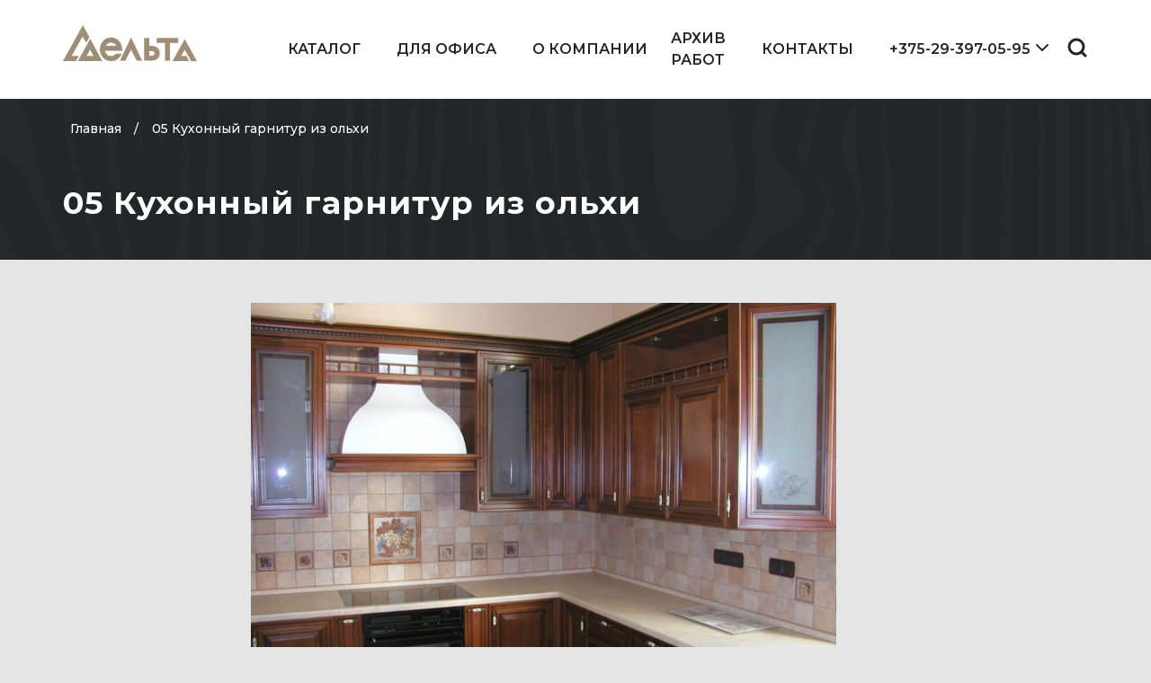

--- FILE ---
content_type: text/html; charset=UTF-8
request_url: https://delta-mebel.by/nashi-raboty/kuhnya-5
body_size: 26158
content:
<!DOCTYPE html>
<html lang="ru-RU">
	<head>
		<meta charset="utf-8">
		<meta http-equiv="X-UA-Compatible" content="IE=edge">
		<meta name="viewport" content="width=device-width, initial-scale=1.0, user-scalable=0, shrink-to-fit=no, minimal-ui">
		<meta name="HandheldFriendly" content="True">
		<meta name="MobileOptimized" content="320">
		<meta name="robots" content="noodp">
		<meta name="generator" content="digital-agency Web-Modern">
		<meta name="imagetoolbar" content="no">
		<meta name="msthemecompatible" content="no">
		<meta name="cleartype" content="on">
		<meta name="format-detection" content="telephone=no">
		<meta name="format-detection" content="address=no">
		<meta name="apple-mobile-web-app-capable" content="yes">
		<meta name="apple-mobile-web-app-status-bar-style" content="black-translucent">
		<meta http-equiv="x-dns-prefetch-control" content="on">
		<link rel="dns-prefetch" href="//fonts.googleapis.com">
		<link rel="dns-prefetch" href="//pagead2.googlesyndication.com">
		<link rel="dns-prefetch" href="//www.googletagmanager.com">
		<link rel="dns-prefetch" href="//mc.yandex.ru">
		<meta name='robots' content='index, follow, max-image-preview:large, max-snippet:-1, max-video-preview:-1' />

	<!-- This site is optimized with the Yoast SEO plugin v19.5.1 - https://yoast.com/wordpress/plugins/seo/ -->
	<title>Кухня из массива дуба под заказ</title>
	<meta name="description" content="05 Кухонный гарнитур из ольхи от ОДО &quot;Дельта&quot; под заказ. Производство и изготовление мебели из массива. Телефон: +375-29-397-05-95" />
	<link rel="canonical" href="https://delta-mebel.by/nashi-raboty/kuhnya-5" />
	<meta property="og:locale" content="ru_RU" />
	<meta property="og:type" content="article" />
	<meta property="og:title" content="Кухня из массива дуба под заказ" />
	<meta property="og:description" content="05 Кухонный гарнитур из ольхи от ОДО &quot;Дельта&quot; под заказ. Производство и изготовление мебели из массива. Телефон: +375-29-397-05-95" />
	<meta property="og:url" content="https://delta-mebel.by/nashi-raboty/kuhnya-5" />
	<meta property="og:site_name" content="Delta Mebel" />
	<meta property="article:modified_time" content="2022-07-15T12:39:02+00:00" />
	<meta name="twitter:card" content="summary_large_image" />
	<script type="application/ld+json" class="yoast-schema-graph">{"@context":"https://schema.org","@graph":[{"@type":"WebPage","@id":"https://delta-mebel.by/nashi-raboty/kuhnya-5","url":"https://delta-mebel.by/nashi-raboty/kuhnya-5","name":"Кухня из массива дуба под заказ","isPartOf":{"@id":"https://delta-mebel.by/#website"},"datePublished":"2022-06-30T08:32:01+00:00","dateModified":"2022-07-15T12:39:02+00:00","description":"05 Кухонный гарнитур из ольхи от ОДО &quot;Дельта&quot; под заказ. Производство и изготовление мебели из массива. Телефон: +375-29-397-05-95","breadcrumb":{"@id":"https://delta-mebel.by/nashi-raboty/kuhnya-5#breadcrumb"},"inLanguage":"ru-RU","potentialAction":[{"@type":"ReadAction","target":["https://delta-mebel.by/nashi-raboty/kuhnya-5"]}]},{"@type":"BreadcrumbList","@id":"https://delta-mebel.by/nashi-raboty/kuhnya-5#breadcrumb","itemListElement":[{"@type":"ListItem","position":1,"name":"Главная страница","item":"https://delta-mebel.by/"},{"@type":"ListItem","position":2,"name":"05 Кухонный гарнитур из ольхи"}]},{"@type":"WebSite","@id":"https://delta-mebel.by/#website","url":"https://delta-mebel.by/","name":"Delta Mebel","description":"","potentialAction":[{"@type":"SearchAction","target":{"@type":"EntryPoint","urlTemplate":"https://delta-mebel.by/?s={search_term_string}"},"query-input":"required name=search_term_string"}],"inLanguage":"ru-RU"}]}</script>
	<!-- / Yoast SEO plugin. -->


<style id='wp-img-auto-sizes-contain-inline-css'>
img:is([sizes=auto i],[sizes^="auto," i]){contain-intrinsic-size:3000px 1500px}
/*# sourceURL=wp-img-auto-sizes-contain-inline-css */
</style>
<style id='classic-theme-styles-inline-css'>
/*! This file is auto-generated */
.wp-block-button__link{color:#fff;background-color:#32373c;border-radius:9999px;box-shadow:none;text-decoration:none;padding:calc(.667em + 2px) calc(1.333em + 2px);font-size:1.125em}.wp-block-file__button{background:#32373c;color:#fff;text-decoration:none}
/*# sourceURL=/wp-includes/css/classic-themes.min.css */
</style>
<link rel='shortlink' href='https://delta-mebel.by/?p=2693' />
<meta name="generator" content="digital-agency Web-Modern" />
	<style>@charset "UTF-8";*,:after,:before{-webkit-box-sizing:border-box;box-sizing:border-box}html{font-family:sans-serif;line-height:1.15;-webkit-text-size-adjust:100%;-ms-text-size-adjust:100%;-ms-overflow-style:scrollbar}@-ms-viewport{width:device-width}header,main,nav,section{display:block}body{margin:0;font-family:-apple-system,BlinkMacSystemFont,"Segoe UI",Roboto,"Helvetica Neue",Arial,sans-serif,"Apple Color Emoji","Segoe UI Emoji","Segoe UI Symbol";font-size:1rem;font-weight:400;line-height:1.5;color:#212529;text-align:left;background-color:#fff}h1,h2{margin-top:0;margin-bottom:0.5rem}ul{margin-top:0;margin-bottom:1rem}ul ul{margin-bottom:0}a{color:#007bff;text-decoration:none;background-color:transparent;-webkit-text-decoration-skip:objects}img{vertical-align:middle;border-style:none}svg:not(:root){overflow:hidden}label{display:inline-block;margin-bottom:.5rem}button{border-radius:0}button,input,textarea{margin:0;font-family:inherit;font-size:inherit;line-height:inherit}button,input{overflow:visible}button{text-transform:none}[type=submit],button{-webkit-appearance:button}[type=submit]::-moz-focus-inner,button::-moz-focus-inner{padding:0;border-style:none}textarea{overflow:auto;resize:vertical}::-webkit-file-upload-button{font:inherit;-webkit-appearance:button}@-ms-viewport{width:device-width}html{-webkit-box-sizing:border-box;box-sizing:border-box;-ms-overflow-style:scrollbar}*,:after,:before{-webkit-box-sizing:inherit;box-sizing:inherit}.container{width:100%;padding-right:15px;padding-left:15px;margin-right:auto;margin-left:auto}@media (min-width:576px){.container{max-width:540px}}@media (min-width:768px){.container{max-width:720px}}@media (min-width:992px){.container{max-width:960px}}@media (min-width:1200px){.container{max-width:1170px}}@media (min-width:1340px){.container{max-width:1310px}}:root{--swiper-theme-color:#007aff}.swiper-container{margin-left:auto;margin-right:auto;position:relative;overflow:hidden;list-style:none;padding:0;z-index:1}.swiper-wrapper{position:relative;width:100%;height:100%;z-index:1;display:-webkit-box;display:-ms-flexbox;display:flex;-webkit-box-sizing:content-box;box-sizing:content-box}.swiper-wrapper{-webkit-transform:translate3d(0px,0,0);transform:translate3d(0px,0,0)}.swiper-slide{-ms-flex-negative:0;flex-shrink:0;width:100%;height:100%;position:relative}:root{--swiper-navigation-size:44px}.mfp-hide{display:none!important}button::-moz-focus-inner{padding:0;border:0}::-webkit-input-placeholder{color:#fff;font-size:18px;font-weight:400}::-moz-placeholder{color:#fff;font-size:18px;font-weight:400}:-ms-input-placeholder{color:#fff;font-size:18px;font-weight:400}::-ms-input-placeholder{color:#fff;font-size:18px;font-weight:400}::placeholder{color:#fff;font-size:18px;font-weight:400}@media screen and (max-width:425px){::-webkit-input-placeholder{font-size:18px}::-moz-placeholder{font-size:18px}:-ms-input-placeholder{font-size:18px}::-ms-input-placeholder{font-size:18px}::placeholder{font-size:18px}}::-webkit-scrollbar{width:10px;height:10px}::-webkit-scrollbar-track{background:transparent}::-webkit-scrollbar-thumb{background:#d5d4d4;border-radius:10px}::-webkit-scrollbar-thumb:hover{background:#bbbbbb}body{min-width:319px;position:relative;line-height:1.5em;font-family:"Montserrat",sans-serif;overflow-x:hidden;overflow-y:overlay;color:#242529;-webkit-box-sizing:border-box;box-sizing:border-box;font-weight:400;font-size:16px;background:#E5E5E5}@media screen and (max-width:360px){body{font-size:14px}}body input,body textarea{border:#666 1px solid;outline:none}h1,h2{margin:0;padding:0;color:#242529;line-height:1.2em}span{color:#242529;font-weight:400}a{text-decoration:none;color:#242529}ul{padding-left:0;margin-bottom:0;list-style:none}input{font-family:"Montserrat",sans-serif;color:#242529}section{margin:8rem 0}@media (max-width:1199.98px){section{margin:7rem 0}}@media (max-width:991.98px){section{margin:6.8rem 0}}@media (max-width:767.98px){section{margin:5rem 0}}@media screen and (max-width:400px){section{margin:4rem 0}}section:first-child{margin-top:3rem}@media (max-width:767.98px){section:first-child{margin-top:2.5rem}}@media screen and (max-width:400px){section:first-child{margin-top:2rem}}.title{font-size:35px;line-height:1.35em;margin-bottom:45px;font-weight:700;text-align:left;letter-spacing:1px}@media (max-width:1199.98px){.title{font-size:32px}}@media (max-width:575.98px){.title{font-size:28px}}@media screen and (max-width:450px){.title{font-size:24px;margin-bottom:30px}}@media screen and (max-width:360px){.title{font-size:21px}}.swiper-nav{display:-webkit-box;display:-ms-flexbox;display:flex}.swiper-nav :first-child{margin-right:10px}.swiper-btn-next,.swiper-btn-prev{width:50px;height:50px;background:#fff;position:relative;top:50%;z-index:5;display:-webkit-box;display:-ms-flexbox;display:flex;-webkit-box-align:center;-ms-flex-align:center;align-items:center;-webkit-box-pack:center;-ms-flex-pack:center;justify-content:center;-webkit-filter:drop-shadow(0px 0px 12px rgba(58,51,40,0.15));filter:drop-shadow(0px 0px 12px rgba(58,51,40,0.15))}@media (max-width:575.98px){.swiper-btn-next,.swiper-btn-prev{width:30px;height:30px}}.swiper-btn-next:before,.swiper-btn-prev:before{position:absolute;content:'';width:24px;height:16px;background-image:url('data:image/svg+xml;utf8,<svg width="24" height="16" viewBox="0 0 24 16" fill="none" xmlns="http://www.w3.org/2000/svg"><path d="M23.7071 8.70711C24.0976 8.31658 24.0976 7.68342 23.7071 7.29289L17.3431 0.928932C16.9526 0.538408 16.3195 0.538408 15.9289 0.928932C15.5384 1.31946 15.5384 1.95262 15.9289 2.34315L21.5858 8L15.9289 13.6569C15.5384 14.0474 15.5384 14.6805 15.9289 15.0711C16.3195 15.4616 16.9526 15.4616 17.3431 15.0711L23.7071 8.70711ZM0 9H23V7H0L0 9Z" fill="%23000000"/></svg>');background-repeat:no-repeat;background-position:center center;background-size:24px 16px}@media (max-width:575.98px){.swiper-btn-next:before,.swiper-btn-prev:before{background-size:15px}}.swiper-btn-prev:before{-webkit-transform:rotate(-180deg);transform:rotate(-180deg)}.nav{position:relative;width:100vw;top:0;left:0;z-index:5}.nav .logo{margin-right:15px;display:-webkit-box;display:-ms-flexbox;display:flex;-webkit-box-align:center;-ms-flex-align:center;align-items:center;padding-right:15px;padding-bottom:14px}.nav .logo svg{fill:#9E8E75}.nav-w{display:-webkit-box;display:-ms-flexbox;display:flex;height:134px;-webkit-box-pack:end;-ms-flex-pack:end;justify-content:flex-end;-webkit-box-align:stretch;-ms-flex-align:stretch;align-items:stretch}.nav-menu{display:-webkit-box;display:-ms-flexbox;display:flex;height:auto;margin-left:auto;-webkit-box-align:center;-ms-flex-align:center;align-items:center}.nav-list{display:-webkit-box;display:-ms-flexbox;display:flex;height:100%;-webkit-box-pack:center;-ms-flex-pack:center;justify-content:center;position:relative}.nav-list>li{height:100%;display:-webkit-box;display:-ms-flexbox;display:flex;-webkit-box-align:center;-ms-flex-align:center;align-items:center}.nav-list>li>a{font-size:16px;text-transform:uppercase;display:-webkit-box;display:-ms-flexbox;display:flex;-webkit-box-align:center;-ms-flex-align:center;align-items:center;-webkit-box-pack:center;-ms-flex-pack:center;justify-content:center;height:100%;padding:0 36px;font-weight:600;padding-bottom:14px;padding-top:10px;position:relative;color:#fff}@media (max-width:1339.98px){.nav-list>li>a{padding:0 20px}}@media (max-width:1199.98px){.nav-list>li>a{padding:0 13px;font-size:15px}}.nav-list>li.js-dropdown{position:relative}@media (min-width:992px){.nav-list>li.js-dropdown>a{padding-right:6px}}.nav-list>li.js-dropdown .dropdown__arrow{padding-bottom:6px}@media (min-width:992px){.nav-list>li.js-dropdown .dropdown__arrow svg{stroke:white}}.nav-list>li.js-dropdown>ul{position:absolute;left:0;top:calc(50% + 20px);background:#fff;z-index:1;min-width:100%;-webkit-transform:translateY(50%);transform:translateY(50%);opacity:0;-webkit-box-shadow:0 0 10px rgba(114,114,114,0.3);box-shadow:0 0 10px rgba(114,114,114,0.3);min-width:310px;padding:25px}.nav-list>li.js-dropdown>ul.is-full{left:calc(50% + 30px);-webkit-transform:translate(-50%,50%);transform:translate(-50%,50%);min-width:233px}.nav-list>li.js-dropdown>ul.is-full:before{right:50%;-webkit-transform:translate(-50%,-100%);transform:translate(-50%,-100%)}.nav-list>li.js-dropdown>ul.is-full>li>a{font-size:16px;font-weight:600;text-transform:uppercase;padding:10px 0;display:block}@media screen and (max-width:1510px){.nav-list>li.js-dropdown>ul{min-width:240pxa;padding:20px;left:auto;right:-15px}}@media (max-width:991.98px){.nav-list>li.js-dropdown>ul{background:transparen}}.nav-list>li.js-dropdown>ul:before{position:absolute;content:'';width:16px;height:8px;top:0;right:35%;-webkit-transform:translateY(-100%);transform:translateY(-100%);-webkit-clip-path:polygon(50% 0%,0% 100%,100% 100%);clip-path:polygon(50% 0%,0% 100%,100% 100%);background:#fff}@media screen and (max-width:1510px){.nav-list>li.js-dropdown>ul:before{right:5%}}.nav-link{display:-webkit-box;display:-ms-flexbox;display:flex;-webkit-box-align:center;-ms-flex-align:center;align-items:center;font-weight:600;gap:10px;padding:5px}.nav-link.phone:before{background-image:url(https://delta-mebel.by/wp-content/themes/delta/assets/img/phone-icon.png)}.nav-link.mail:before{background-image:url(https://delta-mebel.by/wp-content/themes/delta/assets/img/mail-icon.png)}.nav-link:before{display:block;width:18px;height:18px;content:'';background-repeat:no-repeat;background-size:contain;background-position:center center}.nav-search{display:-webkit-box;display:-ms-flexbox;display:flex;-webkit-box-align:center;-ms-flex-align:center;align-items:center;padding-bottom:14px;padding-top:10px;padding-left:36px}@media (max-width:1339.98px){.nav-search{padding-left:20px}}@media (max-width:1199.98px){.nav-search{padding-left:13px}}.nav-search svg{fill:#fff;stroke:#fff}.nav-burger{display:none}@media (max-width:575.98px){.nav-burger{margin-left:10px}}.nav-bar{display:-webkit-box;display:-ms-flexbox;display:flex;-webkit-box-align:center;-ms-flex-align:center;align-items:center;position:relative;height:30px;width:45px}@media screen and (max-width:400px){.nav-bar{width:40px}}.nav-bar:after,.nav-bar:before{position:absolute;content:'';width:100%;height:3px;display:block;right:0;border-radius:2px;background-color:#9E8E75}.nav-bar:before{top:4px}.nav-bar:after{bottom:4px}.nav-bar span{width:100%;height:3px;display:block;border-radius:2px;background-color:#9E8E75}@media (max-width:991.98px){.nav{position:fixed;z-index:10;width:100%;top:0;left:0;-webkit-box-shadow:0 0px 0px rgba(255,117,143,0);box-shadow:0 0px 0px rgba(255,117,143,0)}.nav .logo{margin-right:auto;padding-bottom:0}.nav-w{-webkit-box-align:center;-ms-flex-align:center;align-items:center;height:70px}.nav-search svg{stroke:#9E8E75}.nav-burger{display:-webkit-box;display:-ms-flexbox;display:flex;height:100%;-webkit-box-align:center;-ms-flex-align:center;align-items:center;width:100px;-webkit-box-pack:center;-ms-flex-pack:center;justify-content:center;margin-left:15px;margin-right:calc((100% - 100vw)/2)}.nav-menu{position:fixed;z-index:10;top:0;right:0;width:100%;max-width:350px;background:#fff;padding-top:30px;padding-bottom:30px;height:calc(100vh - 70px);top:70px;overflow-y:overlay;-webkit-transform:translateX(100%);transform:translateX(100%);opacity:0;display:block}.nav-menu::-webkit-scrollbar{width:5px}.nav-menu::-webkit-scrollbar-thumb{background:#9E8E75}.nav-list{display:block;height:auto;margin-right:0}.nav-list>li{height:auto;-ms-flex-wrap:wrap;flex-wrap:wrap;position:relative;text-align:center;-webkit-box-pack:center;-ms-flex-pack:center;justify-content:center}.nav-list>li>a{height:auto;font-size:20px;padding:17px 20px;display:inline-block;text-align:center;color:#242529}.nav-list>li.js-dropdown .dropdown__arrow{padding-bottom:2px;padding-right:5px}.nav-list>li.js-dropdown svg{stroke:#242529;fill:none}.nav-list>li.js-dropdown>ul{position:static;-webkit-box-shadow:none;box-shadow:none;-webkit-transform:translate(0,0);transform:translate(0,0);opacity:1;display:none;padding:0}.nav-list>li.js-dropdown>ul.is-full{display:block;position:relative;-webkit-transform:translate(0,0);transform:translate(0,0);left:0}.nav-list>li.js-dropdown>ul.is-full>li>a{color:#9E8E75;padding:6px 0;text-transform:none;text-align:center}.nav-list>li.js-dropdown>ul:before{display:none}.nav-list>li.js-dropdown>ul>li .nav-link{-webkit-box-pack:center;-ms-flex-pack:center;justify-content:center}}@media (max-width:767.98px){.nav-burger{width:30px;margin-right:0}.nav-bar{width:30px}}@media screen and (max-width:400px){.nav-menu{height:calc(100vh - 70px);top:70px}}.header{position:relative;overflow:hidden}@media (max-width:991.98px){.header{padding-top:90px}}@media (max-width:575.98px){.header{padding-top:75px}}.header:after,.header:before{position:absolute;content:'';height:calc(100% - 119px);top:0;left:0}.header:before{background:#242529;width:100%}.header:after{width:29%;background:url(https://delta-mebel.by/wp-content/themes/delta/assets/img/header-sprite.png) no-repeat left top/cover}.header.secondary .nav{background:#fff}@media (min-width:992px){.header.secondary .nav-w{height:110px}}@media (min-width:992px){.header.secondary .nav-search svg{stroke:#242529}}.header.secondary .nav-list>li>a:not(:hover){color:#242529}.header.secondary .nav-list>li svg{fill:none;stroke:#242529}.header.secondary:before{height:100%}.header.secondary:after{width:100%;height:100%;background:url(https://delta-mebel.by/wp-content/themes/delta/assets/img/header-sprite-2.png) no-repeat center center/cover}.header.secondary .secondary-block{position:relative;z-index:2;max-width:410px;padding-bottom:25px;padding-top:25px}@media (max-width:575.98px){.header.secondary .secondary-block{padding-bottom:25px}}.header.secondary .secondary-block.wide{max-width:855px}.header.secondary .secondary-block .title{color:#fff;margin-bottom:15px}.btn{color:#242529;height:60px;min-width:200px;max-width:258px;width:258px;font-weight:600;text-transform:uppercase;outline:none;text-align:center;line-height:1em;padding:0 15px;display:-webkit-box;display:-ms-flexbox;display:flex;-webkit-box-pack:center;-ms-flex-pack:center;justify-content:center;-webkit-box-align:center;-ms-flex-align:center;align-items:center;position:relative;border:2px solid #9E8E75}.btn:after,.btn:before{content:'';position:absolute;width:39.5px;height:39.5px;border:4px solid #242529}.btn:before{top:-3px;left:-3px;border-right:none;border-bottom:none}.btn:after{bottom:-3px;right:-3px;border-left:none;border-top:none}@media (max-width:575.98px){.btn{height:56px;max-width:220px;font-size:14px}}.navigation{display:-webkit-box;display:-ms-flexbox;display:flex;-webkit-box-align:center;-ms-flex-align:center;align-items:center;overflow-x:overlay;padding:20px 0;width:100%;position:relative;z-index:2}.navigation::-webkit-scrollbar{height:4px}.navigation::-webkit-scrollbar-thumb{background:#9E8E75}.navigation>li{position:relative;display:block;font-size:14px;line-height:1.4em;color:#fff;font-weight:500}@media (max-width:575.98px){.navigation>li{font-size:14px}}.navigation>li:not(:last-child){padding-right:6px;margin-right:12px}.navigation>li:not(:last-child):after{content:'/';position:absolute;font:inherit;color:inherit;opacity:1;top:5px;right:0;-webkit-transform:translateX(100%);transform:translateX(100%)}.navigation>li>a{color:inherit;font:inherit;padding:5px 0;display:block;padding:4px 8px;white-space:nowrap;height:100%;line-height:1.4em}.navigation>li>a>span{font:inherit;color:inherit;line-height:inherit}.form{text-align:center;padding:50px 30px;position:relative;padding-top:30px;padding-left:0;overflow:hidden}.form:not(:first-child){margin-top:2rem}.form>*{position:relative;z-index:1}.form-modal{background:#fff;width:660px;position:relative;margin:0 auto;padding:55px 60px;margin-bottom:50px;max-width:calc(100% - 30px);position:relative}@media (max-width:575.98px){.form-modal{padding-left:15px;padding-right:15px}}@media screen and (max-width:390px){.form-modal{padding-right:0px;padding-left:0px;padding-bottom:60px}}@media screen and (max-width:360px){.form-modal{max-width:100%}}.form-modal .form{padding:0;margin:0;overflow:visible}.form-modal .btn{background:#fff}.form-modal.search{background:none;width:583px;padding:0;padding-top:85px}@media screen and (max-width:360px){.form-modal.search{max-width:calc(100% - 30px)}}.form__inline{margin-bottom:30px;display:-webkit-box;display:-ms-flexbox;display:flex;gap:30px;-ms-flex-wrap:wrap;flex-wrap:wrap}@media (max-width:575.98px){.form__inline{gap:20px;margin-bottom:20px}}.form__inline .form__group{margin-bottom:0;-webkit-box-flex:1;-ms-flex:1 1 180px;flex:1 1 180px}.form__bottom{display:-webkit-box;display:-ms-flexbox;display:flex;-ms-flex-wrap:wrap;flex-wrap:wrap;-webkit-box-align:center;-ms-flex-align:center;align-items:center;gap:15px}.form__bottom .form__group{-webkit-box-flex:1;-ms-flex:1 1 198px;flex:1 1 198px;margin-bottom:0}.form__group{position:relative;width:100%;margin-bottom:30px}@media (max-width:575.98px){.form__group{margin-bottom:20px}}.form__group:last-child{margin-bottom:0}.form__search{position:relative;margin-bottom:0}.form__search .form__input{padding-right:60px}@media (max-width:575.98px){.form__search .form__input::-webkit-input-placeholder{font-size:14px}.form__search .form__input::-moz-placeholder{font-size:14px}.form__search .form__input:-ms-input-placeholder{font-size:14px}.form__search .form__input::-ms-input-placeholder{font-size:14px}}.form__search button{position:absolute;height:100%;right:0;top:0;display:-webkit-box;display:-ms-flexbox;display:flex;-webkit-box-align:center;-ms-flex-align:center;align-items:center;width:60px;-webkit-box-pack:center;-ms-flex-pack:center;justify-content:center;background:0 0;border:none;outline:none;padding:0}.form__search button svg{stroke:#242529}.form__text{text-align:left;margin-bottom:5px}.form__input{width:100%;padding:0;height:62px;border:1px solid #242529;background:#fff;font-weight:400;margin-bottom:0;line-height:1em;color:#242529;padding-left:20px;padding-right:15px}@media (max-width:575.98px){.form__input{height:54px}}.form__input::-webkit-input-placeholder{color:#242529}.form__input::-moz-placeholder{color:#242529}.form__input:-ms-input-placeholder{color:#242529}.form__input::-ms-input-placeholder{color:#242529}.form__file{width:.1px;height:.1px;opacity:0;overflow:hidden;position:absolute;z-index:-1}.form__file-label{position:relative;color:#9E8E75;font-weight:700;display:-webkit-box;display:-ms-flexbox;display:flex;-webkit-box-align:center;-ms-flex-align:center;align-items:center}.form__file-label:before{content:'';width:30px;height:30px;display:block;margin-right:8px;background-repeat:no-repeat}.form__file-label span{color:inherit;font:inherit;border-bottom:1px dashed #9E8E75}.form textarea.form__input{resize:none;line-height:1.25em;height:150px;padding-top:20px}@media (max-width:1199.98px){.form textarea.form__input{height:100px}}.form textarea.form__input::-webkit-scrollbar{width:5px}.form textarea.form__input::-webkit-scrollbar-thumb{background:white}.form textarea.form__input::-webkit-scrollbar-track{background:rgba(255,255,255,0)}section[class*=product-] .product-slider .swiper-slide{text-align:center}section[class*=product-] .product-slider .swiper-slide img{max-width:100%;max-height:639px}section[class*=product-] .swiper-slide img{height:auto;max-width:100%}section[class*=product-] .swiper-nav{-webkit-box-pack:end;-ms-flex-pack:end;justify-content:flex-end;margin-top:-25px;margin-right:25px}@media (max-width:991.98px){section[class*=product-] .swiper-nav{margin-top:-15px}}.product-head{margin:4rem 0}@media screen and (max-width:400px){.product-head{margin:3rem 0}}.product-box{display:-webkit-box;display:-ms-flexbox;display:flex;width:100%;-webkit-box-pack:center;-ms-flex-pack:center;justify-content:center}@media (max-width:1199.98px){.product-box{-webkit-box-align:start;-ms-flex-align:start;align-items:flex-start}}@media (max-width:991.98px){.product-box{-webkit-box-orient:vertical;-webkit-box-direction:normal;-ms-flex-direction:column;flex-direction:column;-webkit-box-align:center;-ms-flex-align:center;align-items:center}}.product-sliders{display:-ms-grid;display:grid;max-width:57.11%;width:100%;margin-right:70px;-webkit-box-align:start;-ms-flex-align:start;align-items:flex-start}@media (max-width:1199.98px){.product-sliders{margin-right:30px}}@media (max-width:991.98px){.product-sliders{-webkit-box-align:start;-ms-flex-align:start;align-items:start;margin-right:0;gap:0;max-width:100%}}.product-thumbs{width:100%;height:95px;margin:0;margin-top:20px;-webkit-box-ordinal-group:3;-ms-flex-order:2;order:2}@media (max-width:991.98px){.product-thumbs{margin-top:5px}}.product-thumbs .swiper-slide{height:92px;max-height:92px;margin-right:15px;display:-webkit-box;display:-ms-flexbox;display:flex;-webkit-box-align:center;-ms-flex-align:center;align-items:center;-webkit-box-pack:center;-ms-flex-pack:center;justify-content:center;position:relative;min-width:107px;max-width:107px}@media (max-width:991.98px){.product-thumbs .swiper-slide{margin-bottom:0;margin-right:10px}}@media (max-width:575.98px){.product-thumbs .swiper-slide{min-width:87px;max-width:87px;height:74px}}.product-thumbs .swiper-slide img{display:block;height:auto!important;margin-left:0;margin-top:0;width:auto!important;max-width:100%!important;-o-object-fit:cover;object-fit:cover}.product-thumbs .swiper-slide:before{position:absolute;content:'';width:100%;height:100%;top:0;left:0;border:3px solid #9E8E75;opacity:0;-webkit-box-sizing:border-box;box-sizing:border-box}.product-slider{margin:0;width:100%}.product-slider .swiper-slide{text-align:center}@media (max-width:991.98px){.product-slider .swiper-btn-next,.product-slider .swiper-btn-prev{width:30px;height:30px}.product-slider .swiper-btn-next:before,.product-slider .swiper-btn-prev:before{background-size:15px}}.product-act{font-size:12px}.product-info-item+.product-info-item{margin-top:20px}.product-info-item__title{font-weight:600;margin-bottom:7px}.product-info-item .color{margin-left:-4px;position:relative}.product-info-item .color:before{position:absolute;content:'';width:calc(100% + 6px);height:calc(100% + 6px);background:#E5E5E5;top:-3px;left:-3px;opacity:1;z-index:-1;border-radius:50%}.product-info-item .color:last-child{margin-left:0}.product-info-item .color .color-popover{position:absolute;width:235px;min-height:235px;left:0;top:calc(100% + 0px);padding-top:11px;z-index:4;opacity:0;-webkit-filter:drop-shadow(0px 3px 14px rgba(0,0,0,0.1));filter:drop-shadow(0px 3px 14px rgba(0,0,0,0.1))}.product-info-item .color .color-popover__title{display:-webkit-box;display:-ms-flexbox;display:flex;-webkit-box-align:center;-ms-flex-align:center;align-items:center;height:50px;padding:5px 20px;font-weight:500;background:#fff}.product-info-item .color .color-popover__body{min-height:235px;position:relative}.product-info-item .color .color-popover__body img{width:100%;height:100%;position:absolute;top:0;left:0;-o-object-fit:cover;object-fit:cover;-o-object-position:center;object-position:center}.product-info-item .color .color-popover:before{position:absolute;content:'';width:16px;height:8px;background:#fff;top:3px;left:12px;-webkit-clip-path:polygon(50% 0%,0% 100%,100% 100%);clip-path:polygon(50% 0%,0% 100%,100% 100%)}.product-colors__grid{display:-webkit-box;display:-ms-flexbox;display:flex;-webkit-box-orient:horizontal;-webkit-box-direction:reverse;-ms-flex-direction:row-reverse;flex-direction:row-reverse;-webkit-box-align:center;-ms-flex-align:center;align-items:center;-webkit-box-pack:end;-ms-flex-pack:end;justify-content:flex-end}.product-colors__color{width:35px;height:35px;border-radius:50%;background:#9E8E75;position:relative;z-index:-1}@media (max-width:575.98px){.product-colors__color{width:32px;height:32px}}.product-price{font-size:20px;font-weight:600;line-height:1em;letter-spacing:1px}@media (max-width:575.98px){.product-price{font-size:18px}}.product-price__desc{font-size:14px;margin-top:20px}.product-info{-webkit-box-flex:1;-ms-flex:1 1 240px;flex:1 1 240px}@media (max-width:991.98px){.product-info{max-width:100%;-webkit-box-flex:0;-ms-flex:0;flex:0;width:100%;margin-top:30px}}.product-info .btn{margin-top:40px}.product-info__head{display:-webkit-box;display:-ms-flexbox;display:flex;-webkit-box-align:center;-ms-flex-align:center;align-items:center;-webkit-box-pack:justify;-ms-flex-pack:justify;justify-content:space-between;-ms-flex-wrap:wrap;flex-wrap:wrap;gap:15px;margin-bottom:10px}.product-info__head+.product-info-item{margin-top:25px}.product-info__title{font-size:20px;font-weight:700;letter-spacing:1px}</style>
	
		<link rel="apple-touch-icon" sizes="180x180" href="https://delta-mebel.by/favicons/apple-touch-icon.png?v=2">
		<link rel="icon" type="image/png" sizes="32x32" href="https://delta-mebel.by/favicons/favicon-32x32.png?v=2">
		<link rel="icon" type="image/png" sizes="16x16" href="https://delta-mebel.by/favicons/favicon-16x16.png?v=2">
		<link rel="manifest" href="https://delta-mebel.by/favicons/site.webmanifest?v=2">
		<link rel="mask-icon" href="https://delta-mebel.by/favicons/safari-pinned-tab.svg?v=2" color="#5bbad5">
		<link rel="shortcut icon" href="https://delta-mebel.by/favicons/favicon.ico?v=2">
		<meta name="msapplication-TileColor" content="#ffffff">
		<meta name="msapplication-config" content="https://delta-mebel.by/favicons/browserconfig.xml?v=2">
		<meta name="theme-color" content="#ffffff">
		<style>
			section:first-child {
				margin-top: 3rem;
			}
			.inside-content img {
				height: auto;
			}
		</style>
	<style id='global-styles-inline-css'>
:root{--wp--preset--aspect-ratio--square: 1;--wp--preset--aspect-ratio--4-3: 4/3;--wp--preset--aspect-ratio--3-4: 3/4;--wp--preset--aspect-ratio--3-2: 3/2;--wp--preset--aspect-ratio--2-3: 2/3;--wp--preset--aspect-ratio--16-9: 16/9;--wp--preset--aspect-ratio--9-16: 9/16;--wp--preset--color--black: #000000;--wp--preset--color--cyan-bluish-gray: #abb8c3;--wp--preset--color--white: #ffffff;--wp--preset--color--pale-pink: #f78da7;--wp--preset--color--vivid-red: #cf2e2e;--wp--preset--color--luminous-vivid-orange: #ff6900;--wp--preset--color--luminous-vivid-amber: #fcb900;--wp--preset--color--light-green-cyan: #7bdcb5;--wp--preset--color--vivid-green-cyan: #00d084;--wp--preset--color--pale-cyan-blue: #8ed1fc;--wp--preset--color--vivid-cyan-blue: #0693e3;--wp--preset--color--vivid-purple: #9b51e0;--wp--preset--gradient--vivid-cyan-blue-to-vivid-purple: linear-gradient(135deg,rgb(6,147,227) 0%,rgb(155,81,224) 100%);--wp--preset--gradient--light-green-cyan-to-vivid-green-cyan: linear-gradient(135deg,rgb(122,220,180) 0%,rgb(0,208,130) 100%);--wp--preset--gradient--luminous-vivid-amber-to-luminous-vivid-orange: linear-gradient(135deg,rgb(252,185,0) 0%,rgb(255,105,0) 100%);--wp--preset--gradient--luminous-vivid-orange-to-vivid-red: linear-gradient(135deg,rgb(255,105,0) 0%,rgb(207,46,46) 100%);--wp--preset--gradient--very-light-gray-to-cyan-bluish-gray: linear-gradient(135deg,rgb(238,238,238) 0%,rgb(169,184,195) 100%);--wp--preset--gradient--cool-to-warm-spectrum: linear-gradient(135deg,rgb(74,234,220) 0%,rgb(151,120,209) 20%,rgb(207,42,186) 40%,rgb(238,44,130) 60%,rgb(251,105,98) 80%,rgb(254,248,76) 100%);--wp--preset--gradient--blush-light-purple: linear-gradient(135deg,rgb(255,206,236) 0%,rgb(152,150,240) 100%);--wp--preset--gradient--blush-bordeaux: linear-gradient(135deg,rgb(254,205,165) 0%,rgb(254,45,45) 50%,rgb(107,0,62) 100%);--wp--preset--gradient--luminous-dusk: linear-gradient(135deg,rgb(255,203,112) 0%,rgb(199,81,192) 50%,rgb(65,88,208) 100%);--wp--preset--gradient--pale-ocean: linear-gradient(135deg,rgb(255,245,203) 0%,rgb(182,227,212) 50%,rgb(51,167,181) 100%);--wp--preset--gradient--electric-grass: linear-gradient(135deg,rgb(202,248,128) 0%,rgb(113,206,126) 100%);--wp--preset--gradient--midnight: linear-gradient(135deg,rgb(2,3,129) 0%,rgb(40,116,252) 100%);--wp--preset--font-size--small: 13px;--wp--preset--font-size--medium: 20px;--wp--preset--font-size--large: 36px;--wp--preset--font-size--x-large: 42px;--wp--preset--spacing--20: 0.44rem;--wp--preset--spacing--30: 0.67rem;--wp--preset--spacing--40: 1rem;--wp--preset--spacing--50: 1.5rem;--wp--preset--spacing--60: 2.25rem;--wp--preset--spacing--70: 3.38rem;--wp--preset--spacing--80: 5.06rem;--wp--preset--shadow--natural: 6px 6px 9px rgba(0, 0, 0, 0.2);--wp--preset--shadow--deep: 12px 12px 50px rgba(0, 0, 0, 0.4);--wp--preset--shadow--sharp: 6px 6px 0px rgba(0, 0, 0, 0.2);--wp--preset--shadow--outlined: 6px 6px 0px -3px rgb(255, 255, 255), 6px 6px rgb(0, 0, 0);--wp--preset--shadow--crisp: 6px 6px 0px rgb(0, 0, 0);}:where(.is-layout-flex){gap: 0.5em;}:where(.is-layout-grid){gap: 0.5em;}body .is-layout-flex{display: flex;}.is-layout-flex{flex-wrap: wrap;align-items: center;}.is-layout-flex > :is(*, div){margin: 0;}body .is-layout-grid{display: grid;}.is-layout-grid > :is(*, div){margin: 0;}:where(.wp-block-columns.is-layout-flex){gap: 2em;}:where(.wp-block-columns.is-layout-grid){gap: 2em;}:where(.wp-block-post-template.is-layout-flex){gap: 1.25em;}:where(.wp-block-post-template.is-layout-grid){gap: 1.25em;}.has-black-color{color: var(--wp--preset--color--black) !important;}.has-cyan-bluish-gray-color{color: var(--wp--preset--color--cyan-bluish-gray) !important;}.has-white-color{color: var(--wp--preset--color--white) !important;}.has-pale-pink-color{color: var(--wp--preset--color--pale-pink) !important;}.has-vivid-red-color{color: var(--wp--preset--color--vivid-red) !important;}.has-luminous-vivid-orange-color{color: var(--wp--preset--color--luminous-vivid-orange) !important;}.has-luminous-vivid-amber-color{color: var(--wp--preset--color--luminous-vivid-amber) !important;}.has-light-green-cyan-color{color: var(--wp--preset--color--light-green-cyan) !important;}.has-vivid-green-cyan-color{color: var(--wp--preset--color--vivid-green-cyan) !important;}.has-pale-cyan-blue-color{color: var(--wp--preset--color--pale-cyan-blue) !important;}.has-vivid-cyan-blue-color{color: var(--wp--preset--color--vivid-cyan-blue) !important;}.has-vivid-purple-color{color: var(--wp--preset--color--vivid-purple) !important;}.has-black-background-color{background-color: var(--wp--preset--color--black) !important;}.has-cyan-bluish-gray-background-color{background-color: var(--wp--preset--color--cyan-bluish-gray) !important;}.has-white-background-color{background-color: var(--wp--preset--color--white) !important;}.has-pale-pink-background-color{background-color: var(--wp--preset--color--pale-pink) !important;}.has-vivid-red-background-color{background-color: var(--wp--preset--color--vivid-red) !important;}.has-luminous-vivid-orange-background-color{background-color: var(--wp--preset--color--luminous-vivid-orange) !important;}.has-luminous-vivid-amber-background-color{background-color: var(--wp--preset--color--luminous-vivid-amber) !important;}.has-light-green-cyan-background-color{background-color: var(--wp--preset--color--light-green-cyan) !important;}.has-vivid-green-cyan-background-color{background-color: var(--wp--preset--color--vivid-green-cyan) !important;}.has-pale-cyan-blue-background-color{background-color: var(--wp--preset--color--pale-cyan-blue) !important;}.has-vivid-cyan-blue-background-color{background-color: var(--wp--preset--color--vivid-cyan-blue) !important;}.has-vivid-purple-background-color{background-color: var(--wp--preset--color--vivid-purple) !important;}.has-black-border-color{border-color: var(--wp--preset--color--black) !important;}.has-cyan-bluish-gray-border-color{border-color: var(--wp--preset--color--cyan-bluish-gray) !important;}.has-white-border-color{border-color: var(--wp--preset--color--white) !important;}.has-pale-pink-border-color{border-color: var(--wp--preset--color--pale-pink) !important;}.has-vivid-red-border-color{border-color: var(--wp--preset--color--vivid-red) !important;}.has-luminous-vivid-orange-border-color{border-color: var(--wp--preset--color--luminous-vivid-orange) !important;}.has-luminous-vivid-amber-border-color{border-color: var(--wp--preset--color--luminous-vivid-amber) !important;}.has-light-green-cyan-border-color{border-color: var(--wp--preset--color--light-green-cyan) !important;}.has-vivid-green-cyan-border-color{border-color: var(--wp--preset--color--vivid-green-cyan) !important;}.has-pale-cyan-blue-border-color{border-color: var(--wp--preset--color--pale-cyan-blue) !important;}.has-vivid-cyan-blue-border-color{border-color: var(--wp--preset--color--vivid-cyan-blue) !important;}.has-vivid-purple-border-color{border-color: var(--wp--preset--color--vivid-purple) !important;}.has-vivid-cyan-blue-to-vivid-purple-gradient-background{background: var(--wp--preset--gradient--vivid-cyan-blue-to-vivid-purple) !important;}.has-light-green-cyan-to-vivid-green-cyan-gradient-background{background: var(--wp--preset--gradient--light-green-cyan-to-vivid-green-cyan) !important;}.has-luminous-vivid-amber-to-luminous-vivid-orange-gradient-background{background: var(--wp--preset--gradient--luminous-vivid-amber-to-luminous-vivid-orange) !important;}.has-luminous-vivid-orange-to-vivid-red-gradient-background{background: var(--wp--preset--gradient--luminous-vivid-orange-to-vivid-red) !important;}.has-very-light-gray-to-cyan-bluish-gray-gradient-background{background: var(--wp--preset--gradient--very-light-gray-to-cyan-bluish-gray) !important;}.has-cool-to-warm-spectrum-gradient-background{background: var(--wp--preset--gradient--cool-to-warm-spectrum) !important;}.has-blush-light-purple-gradient-background{background: var(--wp--preset--gradient--blush-light-purple) !important;}.has-blush-bordeaux-gradient-background{background: var(--wp--preset--gradient--blush-bordeaux) !important;}.has-luminous-dusk-gradient-background{background: var(--wp--preset--gradient--luminous-dusk) !important;}.has-pale-ocean-gradient-background{background: var(--wp--preset--gradient--pale-ocean) !important;}.has-electric-grass-gradient-background{background: var(--wp--preset--gradient--electric-grass) !important;}.has-midnight-gradient-background{background: var(--wp--preset--gradient--midnight) !important;}.has-small-font-size{font-size: var(--wp--preset--font-size--small) !important;}.has-medium-font-size{font-size: var(--wp--preset--font-size--medium) !important;}.has-large-font-size{font-size: var(--wp--preset--font-size--large) !important;}.has-x-large-font-size{font-size: var(--wp--preset--font-size--x-large) !important;}
/*# sourceURL=global-styles-inline-css */
</style>
<link rel='stylesheet' id='gfonts-css' href='https://fonts.googleapis.com/css2?family=Montserrat%3Aital%2Cwght%400%2C400%3B0%2C500%3B0%2C600%3B0%2C700%3B1%2C400%3B1%2C600&#038;display=swap&#038;ver=13' media='all' />
<link rel='stylesheet' id='style-css' href='https://delta-mebel.by/wp-content/themes/delta/assets/css/style.css?ver=13' media='all' />
</head>
	<body>
		<div style="display:none;height:0;overflow:hidden;">
			<svg xmlns="http://www.w3.org/2000/svg">
				<symbol id="svg-fb" viewBox="0 0 24 24">
					<path d="M23.25 12.0688C23.25 5.81757 18.2132 0.75 12 0.75C5.78679 0.75 0.75 5.81757 0.75 12.0688C0.75 17.7182 4.86394 22.4009 10.2422 23.25V15.3406H7.38574V12.0688H10.2422V9.57509C10.2422 6.73833 11.9218 5.17139 14.4915 5.17139C15.7219 5.17139 17.0098 5.39246 17.0098 5.39246V8.17793H15.5912C14.1938 8.17793 13.7578 9.05049 13.7578 9.94649V12.0688H16.8779L16.3791 15.3406H13.7578V23.25C19.1361 22.4009 23.25 17.7182 23.25 12.0688Z"/>
				</symbol>
				<symbol id="svg-inst" viewBox="0 0 24 24">
					<path d="M12.0066 2.77627C15.0142 2.77627 15.3704 2.78946 16.5532 2.84221C17.6525 2.89055 18.2461 3.07516 18.6418 3.229C19.1651 3.43119 19.5432 3.67733 19.9346 4.06852C20.3303 4.4641 20.5722 4.83771 20.7744 5.36076C20.9283 5.75635 21.113 6.35412 21.1614 7.44857C21.2141 8.63533 21.2273 8.99136 21.2273 11.9934C21.2273 14.9999 21.2141 15.3559 21.1614 16.5382C21.113 17.6371 20.9283 18.2305 20.7744 18.6261C20.5722 19.1491 20.3259 19.5271 19.9346 19.9183C19.5388 20.3139 19.1651 20.5556 18.6418 20.7578C18.2461 20.9117 17.6481 21.0963 16.5532 21.1446C15.366 21.1974 15.0098 21.2105 12.0066 21.2105C8.99897 21.2105 8.64281 21.1974 7.45999 21.1446C6.36071 21.0963 5.7671 20.9117 5.37136 20.7578C4.8481 20.5556 4.46995 20.3095 4.07861 19.9183C3.68287 19.5227 3.44103 19.1491 3.23876 18.6261C3.08486 18.2305 2.90019 17.6327 2.85182 16.5382C2.79905 15.3515 2.78586 14.9955 2.78586 11.9934C2.78586 8.98696 2.79905 8.63093 2.85182 7.44857C2.90019 6.34973 3.08486 5.75635 3.23876 5.36076C3.44103 4.83771 3.68727 4.45971 4.07861 4.06852C4.47435 3.67293 4.8481 3.43119 5.37136 3.229C5.7671 3.07516 6.36511 2.89055 7.45999 2.84221C8.64281 2.78946 8.99897 2.77627 12.0066 2.77627ZM12.0066 0.75C8.95061 0.75 8.56806 0.763186 7.36765 0.815931C6.17163 0.868676 5.34937 1.06207 4.63704 1.33898C3.89393 1.62908 3.26515 2.01148 2.64076 2.64002C2.01197 3.26416 1.62942 3.8927 1.33921 4.63113C1.06219 5.34758 0.868722 6.16512 0.815957 7.36067C0.763191 8.565 0.75 8.9474 0.75 12.0022C0.75 15.057 0.763191 15.4394 0.815957 16.6393C0.868722 17.8349 1.06219 18.6568 1.33921 19.3689C1.62942 20.1117 2.01197 20.7402 2.64076 21.3644C3.26515 21.9885 3.89393 22.3753 4.63265 22.661C5.34937 22.9379 6.16724 23.1313 7.36325 23.1841C8.56366 23.2368 8.94621 23.25 12.0022 23.25C15.0582 23.25 15.4407 23.2368 16.6411 23.1841C17.8372 23.1313 18.6594 22.9379 19.3718 22.661C20.1105 22.3753 20.7393 21.9885 21.3636 21.3644C21.988 20.7402 22.375 20.1117 22.6608 19.3733C22.9378 18.6568 23.1313 17.8393 23.184 16.6437C23.2368 15.4438 23.25 15.0614 23.25 12.0066C23.25 8.9518 23.2368 8.5694 23.184 7.36946C23.1313 6.17391 22.9378 5.35197 22.6608 4.63992C22.3838 3.8927 22.0012 3.26416 21.3724 2.64002C20.748 2.01587 20.1193 1.62908 19.3805 1.34338C18.6638 1.06647 17.846 0.873071 16.6499 0.820326C15.4451 0.763186 15.0626 0.75 12.0066 0.75Z"/>
					<path d="M12.0066 6.22217C8.8143 6.22217 6.2244 8.81105 6.2244 12.0021C6.2244 15.1932 8.8143 17.782 12.0066 17.782C15.1989 17.782 17.7888 15.1932 17.7888 12.0021C17.7888 8.81105 15.1989 6.22217 12.0066 6.22217ZM12.0066 15.7514C9.93556 15.7514 8.25587 14.0723 8.25587 12.0021C8.25587 9.93188 9.93556 8.25284 12.0066 8.25284C14.0776 8.25284 15.7573 9.93188 15.7573 12.0021C15.7573 14.0723 14.0776 15.7514 12.0066 15.7514Z"/>
					<path d="M19.3673 5.99343C19.3673 6.74065 18.7605 7.34282 18.0174 7.34282C17.2699 7.34282 16.6675 6.73625 16.6675 5.99343C16.6675 5.24621 17.2743 4.64404 18.0174 4.64404C18.7605 4.64404 19.3673 5.25061 19.3673 5.99343Z"/>
				</symbol>
				<symbol id="svg-ok" viewBox="0 0 11 19">
					<path d="M.595 4.909c0-2.7 2.197-4.896 4.899-4.896a4.902 4.902 0 0 1 4.899 4.896 4.901 4.901 0 0 1-4.9 4.894A4.902 4.902 0 0 1 .596 4.909zm2.87 0a2.03 2.03 0 0 0 4.057 0A2.03 2.03 0 0 0 5.494 2.88 2.03 2.03 0 0 0 3.465 4.91zm6.75 11.624a1.435 1.435 0 0 1-2.029 2.028l-2.693-2.69-2.69 2.69a1.435 1.435 0 0 1-2.03-2.028l2.738-2.737a9.194 9.194 0 0 1-2.845-1.177 1.434 1.434 0 1 1 1.529-2.429 6.223 6.223 0 0 0 6.596 0 1.435 1.435 0 0 1 1.53 2.429 9.178 9.178 0 0 1-2.845 1.177z"/>
				</symbol>
				<symbol id="svg-yt" viewBox="0 0 20 14">
					<path d="M19.22 1.2c.726.857.78 2.17.78 4.076v3.443c0 2.184-.346 3.445-1.158 4.219-.791.752-2.014 1.06-4.222 1.06H5.38C.831 13.998 0 12.22 0 8.719V5.276C0 3.469 0 2.164.7 1.277c.72-.91 2.075-1.28 4.678-1.28h9.24c2.546 0 3.88.349 4.601 1.202zm-6.38 6.273a.641.641 0 0 0-.002-1.138L8.642 4.168a.643.643 0 0 0-.943.569v4.349a.641.641 0 0 0 .646.642.653.653 0 0 0 .299-.073z"/>
				</symbol>
				<symbol id="svg-vk" viewBox="0 0 24 12">
					<path fill-rule="evenodd" clip-rule="evenodd" d="M4.05496 0.75H1.59396C0.890661 0.75 0.75 1.0257 0.75 1.33046C0.75 1.87341 1.58384 4.56847 4.63561 8.13188C6.669 10.5662 9.53511 11.8856 12.1424 11.8856C13.7077 11.8856 13.9012 11.5921 13.9012 11.0886V9.24872C13.9012 8.66264 14.0498 8.54542 14.5449 8.54542C14.9106 8.54542 15.5351 8.69733 16.9969 9.87044C18.6657 11.262 18.9402 11.8856 19.8787 11.8856H22.3409C23.0442 11.8856 23.3964 11.5921 23.1927 11.0135C22.971 10.4378 22.1743 9.60131 21.1166 8.61012C20.5427 8.04561 19.6829 7.43701 19.4219 7.13225C19.0562 6.74121 19.1608 6.56773 19.4219 6.21983C19.4219 6.21983 22.4208 2.69956 22.7336 1.50394C22.8911 1.06977 22.7336 0.75 21.9886 0.75H19.5276C18.902 0.75 18.6128 1.0257 18.4564 1.33046C18.4564 1.33046 17.2051 3.87267 15.4316 5.52403C14.8577 6.00227 14.5966 6.15512 14.2838 6.15512C14.1274 6.15512 13.9012 6.00227 13.9012 5.5681V1.50394C13.9012 0.982559 13.72 0.75 13.1979 0.75H9.32918C8.93871 0.75 8.70352 0.991937 8.70352 1.22168C8.70352 1.71587 9.59025 1.83028 9.68139 3.22094V6.2414C9.68139 6.90438 9.53848 7.02441 9.22453 7.02441C8.39069 7.02441 6.36068 4.47001 5.15662 1.54802C4.92031 0.979746 4.684 0.75 4.05496 0.75Z"/>
				</symbol>
				<symbol id="svg-tw" viewBox="0 0 18 16">
					<path d="M17.512.938a7.182 7.182 0 0 1-2.309.9 3.59 3.59 0 0 0-2.65-1.17c-2.007 0-3.633 1.66-3.633 3.706 0 .29.032.574.094.845-3.018-.154-5.695-1.63-7.487-3.873a3.745 3.745 0 0 0-.49 1.864c0 1.284.641 2.42 1.615 3.084a3.574 3.574 0 0 1-1.645-.465v.046c0 1.796 1.252 3.294 2.913 3.637-.304.082-.625.13-.957.13-.235 0-.461-.026-.684-.069.463 1.473 1.803 2.545 3.392 2.576a7.192 7.192 0 0 1-4.51 1.586c-.294 0-.583-.017-.867-.05a10.139 10.139 0 0 0 5.568 1.665c6.681 0 10.334-5.65 10.334-10.548l-.012-.48A7.397 7.397 0 0 0 18 2.405a7.145 7.145 0 0 1-2.086.584 3.714 3.714 0 0 0 1.598-2.05z"/>
				</symbol>
				<symbol id="svg-arrow" viewBox="0 0 9 18">
					<path d="M.646 17.345a.645.645 0 0 1-.456-1.106l7.249-7.241L.19 1.756A.647.647 0 0 1 1.102.84l7.708 7.7a.652.652 0 0 1 0 .917l-7.708 7.7a.645.645 0 0 1-.456.188z"/>
				</symbol>
				<symbol id="svg-phone" viewBox="0 0 20 20">
					<path d="M18.533 13.098c-1.214 0-2.406-.19-3.536-.562-.553-.19-1.234-.016-1.572.33l-2.23 1.682c-2.586-1.379-4.179-2.97-5.54-5.534l1.634-2.17a1.6 1.6 0 0 0 .394-1.622 11.257 11.257 0 0 1-.565-3.539c0-.876-.714-1.59-1.592-1.59H1.884C1.007.094.293.808.293 1.684c0 10.048 8.182 18.223 18.24 18.223.878 0 1.591-.713 1.591-1.59v-3.628c0-.876-.713-1.59-1.59-1.59z"/>
				</symbol>
				<symbol id="svg-mail" viewBox="0 0 33 26">
					<path d="M33 22.668c0 1.603-1.307 2.9-2.9 2.9H2.9a2.905 2.905 0 0 1-2.9-2.9V3.332c0-1.599 1.303-2.9 2.9-2.9h27.2c1.603 0 2.9 1.307 2.9 2.9zm-31.067-.4l9.313-9.313-9.313-9.232zM29.7 2.364H3.31l13.251 13.138zM3.301 23.635h26.398l-9.267-9.268-3.184 3.184a.967.967 0 0 1-1.364.003l-3.265-3.237zm27.765-1.368V3.732L21.8 13z"/>
				</symbol>
				<symbol id="svg-download" viewBox="0 0 26 26">
					<path d="M26 12.988a5.57 5.57 0 0 1-5.566 5.573h-2.786a.929.929 0 1 1 0-1.857h2.786A3.711 3.711 0 0 0 22.479 9.9a.927.927 0 0 1-.384-1.02 5.562 5.562 0 0 0-4.462-6.936 5.566 5.566 0 0 0-6.403 4.574.928.928 0 0 1-1.569.514 1.858 1.858 0 0 0-3.157 1.32.928.928 0 0 1-.929.93 3.713 3.713 0 0 0 0 7.423h4.643a.928.928 0 1 1 0 1.856H5.575a5.568 5.568 0 0 1-.827-11.075 3.717 3.717 0 0 1 4.986-2.583A7.428 7.428 0 0 1 16.71.012a7.426 7.426 0 0 1 7.438 7.415c0 .44-.041.881-.122 1.315A5.566 5.566 0 0 1 26 12.988zM14.862 9.282v13.534l3.06-3.055a.928.928 0 0 1 1.313 1.312l-4.643 4.638-.002.002a.927.927 0 0 1-1.313-.002l-4.644-4.638a.927.927 0 0 1 1.313-1.312l3.059 3.055V9.282a.929.929 0 0 1 1.857 0z"/>
				</symbol>
				<symbol id="svg-tg" viewBox="0 0 21 22">
					<path d="M11.215 16.566l-2.374 3.231a.656.656 0 0 1-1.185-.388v-4.06zm9.51-16.51a.658.658 0 0 1 .268.631L18.587 16.88a.66.66 0 0 1-.65.56.67.67 0 0 1-.211-.036l-9.173-3.136 9.02-10.87-11.656 9.97-5.473-1.872a.657.657 0 0 1-.09-1.203L20.04.008a.657.657 0 0 1 .685.047z"/>
				</symbol>
				<symbol id="svg-down" viewBox="0 0 14 8">
					<path d="M1 1L7 7L13 1" stroke-width="2" stroke-linecap="round" stroke-linejoin="round"/>
				</symbol>
				<symbol id="svg-logo" viewBox="0 0 149 40" xmlns="http://www.w3.org/2000/svg">
					<g clip-path="url(#clip0_42:84)"><path d="M63.4618 39.4295H69.5654L75.7264 27.1466L81.9405 39.4295H88.0219L75.7397 13.5664L63.4618 39.4295Z"/><path d="M102.337 23.6228C101.025 23.2455 99.3053 23.0569 97.0823 23.0569H95.9155V14.2795H90.3246V39.4296H98.8457C101.723 39.4296 103.946 38.6245 105.444 37.0374C106.938 35.4595 107.694 33.5319 107.694 31.3145C107.694 29.479 107.168 27.8275 106.129 26.406C105.091 24.9891 103.818 24.0506 102.337 23.6228ZM96.0127 28.6555H96.9055C99.1993 28.6555 100.105 28.8764 100.441 29.0098C100.879 29.18 101.201 29.4744 101.431 29.9022C101.71 30.4267 101.847 30.9373 101.847 31.4572C101.847 32.2944 101.847 34.0333 97.7275 34.0333H96.0127V28.6555Z"/><path d="M104.238 14.2795V19.7355H113.404V39.4296H119.017V19.7355H128.206V14.2795H104.238Z"/><path d="M142.481 40H149L135.436 15.5446L132.174 21.4238L121.868 40H140.39L137.173 34.2036H131.591L134.384 29.1754L135.432 27.2892L135.436 27.28L139.277 34.2036H139.263L142.481 40Z"/><path d="M17.3958 34.2036H9.72325L21.8641 12.4853L21.8685 12.4761L25.8727 19.6389L29.3863 13.3548L22.1911 0L0 40H14.4832L17.7273 34.2036H17.3958Z"/><path d="M30.3719 15.1857L16.5737 40H16.6002H43.7325L30.3719 15.1857ZM34.0004 34.2036H26.3279L30.1686 27.2893V27.2847L34.0137 34.2036H34.0004Z"/><path d="M58.967 31.6964C58.6842 32.0644 58.4146 32.368 58.1627 32.598C57.5793 33.1271 56.85 33.5595 55.9926 33.8861C55.1308 34.2174 54.2336 34.383 53.3231 34.383C51.4669 34.383 49.9509 33.7251 48.6958 32.368C47.7234 31.3192 47.1224 30.0771 46.866 28.5727H65.8971L65.8838 27.0638C65.8529 23.7102 64.9601 20.8534 63.2276 18.5762C60.7835 15.3468 57.4776 13.709 53.4027 13.709C49.4294 13.709 46.2119 15.3146 43.8341 18.475C41.9823 20.9316 41.0409 23.7746 41.0409 26.912C41.0409 30.2519 42.1458 33.2835 44.3247 35.9195C46.5611 38.6245 49.6681 39.9908 53.5618 39.9908C55.2987 39.9908 56.8854 39.7056 58.2864 39.1489C59.6919 38.5877 60.9736 37.7596 62.0917 36.6832C63.2055 35.6159 64.1911 34.2128 65.022 32.5152L65.4286 31.6872H58.967V31.6964ZM49.0095 21.1478C50.2515 19.9931 51.7011 19.4319 53.438 19.4319C54.4899 19.4319 55.502 19.6665 56.4567 20.1265C57.3981 20.5819 58.1582 21.18 58.7151 21.9068C58.9759 22.2473 59.2145 22.6567 59.4223 23.1213H47.635C48.024 22.2979 48.488 21.6354 49.0095 21.1478Z"/></g><defs><clipPath id="clip0_42:84"><rect width="149" height="40" fill="white"/></clipPath></defs>
				</symbol>
				<symbol id="svg-send" viewBox="0 0 70 70">
					<path d="M66.6011 0.970838C66.599 0.929549 66.5942 0.888533 66.5871 0.847928C66.5856 0.839315 66.5835 0.830838 66.5819 0.822225C66.5746 0.786131 66.5655 0.750448 66.5542 0.715038C66.5523 0.708885 66.5507 0.702733 66.5486 0.696581C66.5351 0.656522 66.519 0.617284 66.5004 0.578866C66.4972 0.57244 66.4937 0.566151 66.4904 0.559725C66.4733 0.526229 66.4543 0.493554 66.4334 0.461698C66.4296 0.455819 66.426 0.449941 66.422 0.444198C66.398 0.409335 66.3717 0.375702 66.3429 0.343437C66.3374 0.337285 66.3314 0.331542 66.3258 0.325527C66.3123 0.311171 66.2993 0.296406 66.2849 0.282597C66.2725 0.270703 66.2591 0.260175 66.2462 0.249101C66.2417 0.245273 66.2382 0.240761 66.2335 0.236933C66.2309 0.234746 66.2279 0.233242 66.2253 0.231054C66.1915 0.203437 66.1565 0.178144 66.1203 0.155449C66.115 0.152168 66.1094 0.149297 66.1039 0.146015C66.0714 0.126465 66.038 0.109101 66.0038 0.0935154C65.9958 0.089824 65.988 0.0859959 65.9798 0.0824412C65.9412 0.066035 65.902 0.0516796 65.8619 0.0401952C65.8549 0.0381445 65.848 0.0367773 65.8409 0.0348632C65.8065 0.0258398 65.7719 0.0185937 65.7371 0.013125C65.7268 0.0114844 65.7167 0.00970701 65.7063 0.00833983C65.6663 0.00328124 65.6261 0.000273437 65.5857 0C65.5768 0 65.568 0.000546874 65.5589 0.000683592C65.5246 0.00136718 65.4903 0.0036914 65.4561 0.00779295C65.446 0.00902342 65.436 0.00984373 65.426 0.0113476C65.385 0.0173632 65.3444 0.0258398 65.3042 0.0370507C65.2971 0.0389648 65.2901 0.0414257 65.283 0.0436132C65.2461 0.0546874 65.2098 0.0679491 65.1739 0.0831248C65.1697 0.0849022 65.1652 0.0859959 65.1609 0.08791L20.887 19.7657C20.3695 19.9958 20.1364 20.6016 20.3664 21.1192C20.5963 21.6365 21.2023 21.8696 21.7197 21.6398L59.9662 4.64146L24.6208 36.0596L6.94798 28.205L17.6253 23.4595C18.1428 23.2294 18.3759 22.6236 18.1459 22.1061C17.916 21.5888 17.3099 21.3557 16.7925 21.5855L4.00689 27.268C3.63666 27.4326 3.39795 27.7998 3.39795 28.205C3.39795 28.6103 3.63666 28.9773 4.00689 29.1421L23.8676 37.969L26.0569 54.388C26.0575 54.3926 26.0592 54.3969 26.0599 54.4017C26.0671 54.4511 26.0774 54.5004 26.0919 54.5486C26.0934 54.5535 26.0953 54.5583 26.0968 54.5631C26.1113 54.6091 26.1292 54.654 26.1504 54.6978C26.1524 54.702 26.1541 54.7065 26.1562 54.7108C26.1779 54.754 26.2033 54.7957 26.2314 54.8363C26.2369 54.8442 26.2425 54.8519 26.2483 54.8595C26.277 54.8985 26.3076 54.9364 26.3425 54.9718C26.3776 55.0075 26.4153 55.0389 26.4542 55.0684C26.4618 55.0743 26.4695 55.0802 26.4774 55.0857C26.5177 55.1145 26.5593 55.1406 26.6024 55.163C26.6059 55.1648 26.6096 55.1663 26.6132 55.1681C26.6568 55.19 26.7016 55.2084 26.7473 55.2237C26.7529 55.2257 26.7582 55.2278 26.764 55.2296C26.812 55.2448 26.8608 55.2557 26.9101 55.2638C26.9145 55.2645 26.9186 55.2661 26.9231 55.2668C26.9284 55.2676 26.9335 55.2672 26.9388 55.268C26.9835 55.2739 27.0284 55.278 27.0734 55.278C27.0735 55.278 27.0735 55.278 27.0736 55.278H27.0738C27.074 55.278 27.0743 55.2779 27.0745 55.2779C27.1181 55.2779 27.1615 55.2741 27.2047 55.2684C27.2151 55.2671 27.2255 55.2657 27.2358 55.2641C27.3218 55.2503 27.4063 55.2255 27.4872 55.1897C27.4951 55.1861 27.5029 55.1826 27.5109 55.1789C27.549 55.1609 27.5865 55.141 27.6226 55.1181C27.6239 55.1171 27.6254 55.1164 27.6269 55.1155C27.6632 55.0922 27.698 55.0658 27.7317 55.0374C27.7404 55.03 27.7487 55.0222 27.7574 55.0146C27.7691 55.004 27.7813 54.9943 27.7926 54.9833L36.6037 46.3087L51.3362 58.4414C51.5225 58.5948 51.7536 58.6753 51.9883 58.6753C52.0974 58.6753 52.2073 58.6578 52.3138 58.6222C52.649 58.51 52.9028 58.2329 52.9852 57.8892L66.5749 1.26451C66.5756 1.26177 66.5756 1.25904 66.5763 1.25644C66.586 1.21433 66.5931 1.17195 66.5973 1.12929C66.5981 1.12137 66.5984 1.11344 66.599 1.10551C66.6018 1.069 66.6026 1.03236 66.6017 0.995857C66.6014 0.987518 66.6017 0.979178 66.6011 0.970838ZM27.6175 50.5765L25.8965 37.6692L57.0485 9.97881L31.937 41.1514C31.9322 41.1573 31.9284 41.164 31.9237 41.1702C31.9047 41.1948 31.8868 41.2198 31.8704 41.2456C31.8641 41.2556 31.8584 41.2657 31.8524 41.2759C31.8372 41.3016 31.8232 41.3277 31.8105 41.3543C31.8079 41.3598 31.8045 41.3649 31.802 41.3703L27.6175 50.5765ZM30.2955 49.641L33.1158 43.4363L35.0119 44.9977L30.2955 49.641ZM51.3737 55.8153L34.1704 41.648L63.517 5.218L51.3737 55.8153Z"/><path d="M34.5936 54.6592C34.1933 54.2589 33.544 54.2587 33.1435 54.6593L24.084 63.7189C23.6836 64.1195 23.6836 64.7687 24.084 65.1691C24.2842 65.3693 24.5467 65.4694 24.809 65.4694C25.0714 65.4694 25.3339 65.3693 25.5341 65.169L34.5936 56.1094C34.994 55.7088 34.994 55.0596 34.5936 54.6592Z"/><path d="M21.003 43.4051C20.6027 43.0048 19.9534 43.0048 19.553 43.4051L10.564 52.3942C10.1636 52.7948 10.1636 53.4439 10.564 53.8444C10.7642 54.0445 11.0267 54.1446 11.289 54.1446C11.5514 54.1446 11.8139 54.0444 12.014 53.8444L21.003 44.8553C21.4035 44.4547 21.4035 43.8056 21.003 43.4051Z"/><path d="M21.0027 54.6595C20.6023 54.2592 19.9531 54.2592 19.5526 54.6595L5.96293 68.2496C5.56249 68.6502 5.56249 69.2993 5.96293 69.6997C6.16309 69.8999 6.42559 70 6.68795 70C6.95031 70 7.21281 69.8999 7.41297 69.6996L21.0027 56.1097C21.4031 55.7091 21.4031 55.0599 21.0027 54.6595Z"/>
				</symbol>
				<symbol id="svg-clock" viewBox="0 0 70 70">
					<path d="M59.7488 10.2512C53.1381 3.64055 44.3488 0 35 0C25.6512 0 16.8619 3.64055 10.2512 10.2512C3.64041 16.8618 0 25.6512 0 35C0 44.3488 3.64055 53.1381 10.2512 59.7488C16.8618 66.3596 25.6512 70 35 70C44.3488 70 53.1381 66.3595 59.7488 59.7488C66.3596 53.1382 70 44.3488 70 35C70 25.6512 66.3595 16.8619 59.7488 10.2512ZM58.202 58.202C52.0045 64.3995 43.7645 67.8125 35 67.8125C26.2355 67.8125 17.9955 64.3995 11.798 58.202C5.60055 52.0045 2.1875 43.7645 2.1875 35C2.1875 26.2355 5.60055 17.9955 11.798 11.798C17.9955 5.60055 26.2355 2.1875 35 2.1875C43.7645 2.1875 52.0045 5.60055 58.202 11.798C64.3995 17.9955 67.8125 26.2355 67.8125 35C67.8125 43.7645 64.3995 52.0045 58.202 58.202Z"/><path d="M6.5625 35C6.5625 19.3196 19.3196 6.5625 35 6.5625C40.6558 6.5625 46.1188 8.2183 50.7985 11.3509C51.3004 11.687 51.9798 11.5525 52.3158 11.0504C52.6519 10.5485 52.5174 9.86918 52.0153 9.53312C46.9744 6.15863 41.0905 4.375 35 4.375C26.8197 4.375 19.1291 7.56055 13.3448 13.3448C7.56055 19.1291 4.375 26.8197 4.375 35C4.375 42.5469 7.1441 49.7973 12.1723 55.4159C12.3884 55.6574 12.6875 55.7803 12.9877 55.7803C13.2474 55.7803 13.5081 55.6884 13.7167 55.5015C14.1668 55.0986 14.2052 54.4072 13.8023 53.9571C9.13377 48.7402 6.5625 42.0078 6.5625 35Z"/><path d="M60.4674 17.9849C60.1314 17.4829 59.452 17.3484 58.9501 17.6844C58.4482 18.0205 58.3136 18.6998 58.6496 19.2017C61.7821 23.8813 63.4379 29.3444 63.4379 35C63.4379 50.6804 50.6808 63.4375 35.0004 63.4375C28.4949 63.4375 22.1357 61.1845 17.0945 57.0936C16.6254 56.713 15.9366 56.7846 15.556 57.2537C15.1754 57.7228 15.247 58.4116 15.7161 58.7922C21.1459 63.1984 27.9946 65.625 35.0004 65.625C43.1807 65.625 50.8713 62.4395 56.6556 56.6552C62.4399 50.8709 65.6254 43.1803 65.6254 35C65.6254 28.9096 63.8418 23.0258 60.4674 17.9849Z"/><path d="M53.9571 13.8024C54.6925 14.4605 55.4016 15.1647 56.0645 15.8953C56.2804 16.1332 56.5771 16.2541 56.8748 16.2541C57.1369 16.2541 57.4001 16.1603 57.6096 15.9703C58.0568 15.5643 58.0904 14.8725 57.6845 14.4252C56.9708 13.6388 56.2075 12.8808 55.4159 12.1723C54.9658 11.7696 54.2743 11.8079 53.8715 12.2579C53.4688 12.708 53.5069 13.3995 53.9571 13.8024Z"/><path d="M35 14.2188C35.604 14.2188 36.0938 13.729 36.0938 13.125V9.84375C36.0938 9.23973 35.604 8.75 35 8.75C34.396 8.75 33.9062 9.23973 33.9062 9.84375V13.125C33.9062 13.729 34.396 14.2188 35 14.2188Z"/><path d="M33.9062 56.875V60.1562C33.9062 60.7603 34.396 61.25 35 61.25C35.604 61.25 36.0938 60.7603 36.0938 60.1562V56.875C36.0938 56.271 35.604 55.7812 35 55.7812C34.396 55.7812 33.9062 56.271 33.9062 56.875Z"/><path d="M14.2188 35C14.2188 34.396 13.729 33.9062 13.125 33.9062H9.84375C9.23973 33.9062 8.75 34.396 8.75 35C8.75 35.604 9.23973 36.0938 9.84375 36.0938H13.125C13.729 36.0938 14.2188 35.604 14.2188 35Z"/><path d="M55.7812 35C55.7812 35.604 56.271 36.0938 56.875 36.0938H60.1562C60.7603 36.0938 61.25 35.604 61.25 35C61.25 34.396 60.7603 33.9062 60.1562 33.9062H56.875C56.271 33.9062 55.7812 34.396 55.7812 35Z"/><path d="M25.0098 15.5088L23.3692 12.6671C23.0672 12.1439 22.3982 11.9649 21.8751 12.2668C21.3521 12.5688 21.1728 13.2378 21.4748 13.7609L23.1155 16.6026C23.3181 16.9534 23.6857 17.1496 24.0637 17.1496C24.2493 17.1496 24.4374 17.1023 24.6097 17.0029C25.1326 16.7009 25.3118 16.0319 25.0098 15.5088Z"/><path d="M46.8848 53.3974C46.5828 52.8743 45.9137 52.6954 45.3908 52.9971C44.8677 53.2991 44.6884 53.9681 44.9905 54.4912L46.6311 57.3329C46.8337 57.6837 47.2013 57.8799 47.5794 57.8799C47.7649 57.8799 47.953 57.8326 48.1253 57.7332C48.6484 57.4312 48.8276 56.7622 48.5256 56.2391L46.8848 53.3974Z"/><path d="M13.215 48.672C13.4005 48.672 13.5886 48.6247 13.7609 48.5253L16.6026 46.8847C17.1257 46.5827 17.3049 45.9137 17.0029 45.3906C16.7009 44.8675 16.0318 44.6886 15.5088 44.9903L12.6671 46.6309C12.144 46.933 11.9648 47.6019 12.2668 48.125C12.4693 48.4758 12.8369 48.672 13.215 48.672Z"/><path d="M53.9454 25.1564C54.131 25.1564 54.3191 25.1091 54.4914 25.0097L57.3331 23.3691C57.8561 23.0671 58.0354 22.3981 57.7334 21.875C57.4314 21.3519 56.7624 21.173 56.2393 21.4747L53.3976 23.1153C52.8745 23.4173 52.6953 24.0863 52.9973 24.6094C53.1999 24.9602 53.5675 25.1564 53.9454 25.1564Z"/><path d="M48.1252 12.2668C47.6021 11.9647 46.9331 12.1439 46.6311 12.6671L44.9905 15.5088C44.6884 16.0319 44.8677 16.7009 45.3908 17.0029C45.563 17.1024 45.751 17.1496 45.9367 17.1496C46.3147 17.1496 46.6824 16.9534 46.885 16.6026L48.5256 13.7609C48.8275 13.2378 48.6482 12.5688 48.1252 12.2668Z"/><path d="M24.6095 52.9971C24.0864 52.6951 23.4175 52.8743 23.1155 53.3974L21.4748 56.2391C21.1728 56.7622 21.3521 57.4312 21.8751 57.7332C22.0474 57.8327 22.2354 57.8799 22.4211 57.8799C22.7991 57.8799 23.1667 57.6837 23.3693 57.3329L25.01 54.4912C25.3118 53.9681 25.1326 53.2991 24.6095 52.9971Z"/><path d="M53.3976 46.8847L56.2393 48.5253C56.4115 48.6248 56.5995 48.672 56.7852 48.672C57.1632 48.672 57.5308 48.4758 57.7335 48.125C58.0355 47.6019 57.8562 46.9329 57.3332 46.6309L54.4915 44.9903C53.9684 44.6882 53.2994 44.8675 52.9974 45.3906C52.6952 45.9137 52.8745 46.5827 53.3976 46.8847Z"/><path d="M16.6026 23.1153L13.7609 21.4747C13.2378 21.1725 12.5688 21.3519 12.2668 21.875C11.9648 22.3981 12.144 23.0671 12.6671 23.3691L15.5088 25.0097C15.6811 25.1092 15.8691 25.1564 16.0548 25.1564C16.4328 25.1564 16.8004 24.9602 17.003 24.6094C17.3049 24.0863 17.1257 23.4173 16.6026 23.1153Z"/><path d="M42.6142 49.2804C42.7997 49.2804 42.9878 49.2331 43.1601 49.1337C43.6832 48.8317 43.8624 48.1627 43.5604 47.6397L37.4928 37.1302C37.9838 36.5564 38.2813 35.8125 38.2813 35C38.2813 33.5742 37.3667 32.3583 36.0938 31.9069V17.5C36.0938 16.896 35.604 16.4062 35 16.4062C34.396 16.4062 33.9063 16.896 33.9063 17.5V31.9069C32.6333 32.3583 31.7188 33.5742 31.7188 35C31.7188 36.8093 33.1907 38.2812 35 38.2812C35.2047 38.2812 35.4048 38.2614 35.5992 38.2255L41.666 48.7334C41.8686 49.0842 42.2363 49.2804 42.6142 49.2804ZM33.9063 35C33.9063 34.3969 34.3969 33.9062 35 33.9062C35.6031 33.9062 36.0938 34.3969 36.0938 35C36.0938 35.6031 35.6031 36.0938 35 36.0938C34.3969 36.0938 33.9063 35.6031 33.9063 35Z"/>
				</symbol>
				<symbol id="svg-map" viewBox="0 0 70 70">
					<g clip-path="url(#clip0_115:278)"><path d="M35.0002 12.7555C33.0833 12.7555 31.2383 13.3321 29.6648 14.4232C29.1997 14.7457 29.0821 15.387 29.4022 15.8557C29.7223 16.3244 30.3589 16.4428 30.824 16.1204C32.055 15.2668 33.4991 14.8157 35.0002 14.8157C39.0682 14.8157 42.3776 18.15 42.3776 22.2484C42.3776 26.3468 39.0682 29.6812 35.0002 29.6812C30.9323 29.6812 27.6229 26.3468 27.6229 22.2484C27.6229 21.0394 27.9015 19.8868 28.451 18.8229C28.7116 18.3181 28.5169 17.6962 28.016 17.4337C27.5149 17.1713 26.8979 17.3673 26.6371 17.872C25.9444 19.2135 25.5781 20.7269 25.5781 22.2484C25.5783 27.4829 29.8049 31.7415 35.0002 31.7415C40.1956 31.7415 44.4222 27.4829 44.4222 22.2484C44.4222 17.014 40.1956 12.7555 35.0002 12.7555Z"/><path d="M69.9225 68.5742L59.8321 44.1473C59.6735 43.7633 59.3012 43.5131 58.8883 43.5131H48.833C50.7888 40.8473 52.4167 38.1921 53.6881 35.585C55.9412 30.9647 57.0835 26.4778 57.0835 22.2485C57.0833 9.9806 47.1772 0 35.0009 0C22.8246 0 12.9185 9.98061 12.9185 22.2484C12.9185 26.4776 14.0608 30.9647 16.3139 35.5849C17.5851 38.192 19.213 40.8473 21.1689 43.5129H11.1137C10.7008 43.5129 10.3284 43.7633 10.1699 44.1472L3.29405 60.7921C3.07708 61.3174 3.32372 61.9203 3.84503 62.1388C3.97354 62.1927 4.10643 62.2182 4.23741 62.2182C4.638 62.2182 5.01821 61.9795 5.18159 61.5837L6.16268 59.2087H13.1225L9.51585 67.9398H2.55618L3.60167 65.4087C3.81864 64.8834 3.572 64.2805 3.05069 64.062C2.52911 63.8431 1.93083 64.092 1.71399 64.6171L0.0795189 68.5742C-0.0518679 68.892 -0.0168679 69.2552 0.172898 69.5414C0.36239 69.8279 0.681492 70 1.02329 70H68.9785C69.3202 70 69.6394 69.8279 69.8291 69.5414C70.0187 69.2552 70.0538 68.892 69.9225 68.5742ZM14.9633 22.2484C14.9633 11.1165 23.9521 2.06008 35.0009 2.06008C46.0497 2.06008 55.0386 11.1166 55.0386 22.2484C55.0386 26.9164 53.4287 34.3757 45.9816 43.8815C45.9741 43.8904 45.9674 43.8998 45.9603 43.909C45.5799 44.3939 45.1848 44.8841 44.7734 45.3797C40.6812 50.31 36.54 53.9103 35.0008 55.1894C33.4661 53.9146 29.3444 50.3325 25.2551 45.4115C24.8334 44.9042 24.429 44.4026 24.0398 43.9063C24.0335 43.8983 24.0276 43.8901 24.021 43.8823C16.5742 34.3772 14.9633 26.9181 14.9633 22.2484ZM11.7955 45.5731H18.7554L16.2168 51.7184H9.25704L11.7955 45.5731ZM17.7739 67.9399L24.1643 52.4705L42.3498 67.9399H17.7739ZM45.5194 67.9399L24.4166 49.9887C24.1675 49.7767 23.8328 49.6973 23.5164 49.7747C23.1998 49.8519 22.9384 50.0768 22.8133 50.3799L15.5594 67.9398H11.7307L15.5993 58.5743C15.7307 58.2564 15.6957 57.8934 15.5059 57.607C15.3164 57.3206 14.9972 57.1484 14.6554 57.1484H7.01403L8.4061 53.7783H16.8988C17.3117 53.7783 17.6841 53.528 17.8426 53.1441L20.9701 45.573H22.7445C23.0525 45.9599 23.3656 46.347 23.687 46.7339C28.9623 53.0817 34.1567 57.1572 34.3753 57.3277C34.5596 57.4714 34.7803 57.543 35.0009 57.543C35.2216 57.543 35.4424 57.4712 35.6265 57.3277C35.7467 57.234 37.3707 55.9593 39.6834 53.7785H51.2609C51.8255 53.7785 52.2833 53.3173 52.2833 52.7484C52.2833 52.1795 51.8255 51.7184 51.2609 51.7184H41.7905C43.208 50.2824 44.7573 48.6082 46.3149 46.734C46.6364 46.3471 46.9496 45.9602 47.2575 45.5731H58.2063L60.7448 51.7184H55.3503C54.7856 51.7184 54.3279 52.1795 54.3279 52.7484C54.3279 53.3173 54.7855 53.7785 55.3503 53.7785H61.5957L62.9878 57.1486H41.9235C41.4968 57.1486 41.1151 57.4154 40.9657 57.8182C40.8165 58.221 40.9311 58.6748 41.2533 58.9565L51.5254 67.9399H45.5194ZM54.6448 67.9399L44.6611 59.2088H63.839L67.4458 67.9399H54.6448Z"/></g><defs><clipPath id="clip0_115:278"><rect width="70" height="70" fill="white"/></clipPath></defs>
				</symbol>
				<symbol id="svg-call" viewBox="0 0 70 70">
					<g clip-path="url(#clip0_115:253)"><path d="M44.6217 16.8893C44.884 16.8893 45.1465 16.7892 45.3468 16.5889L50.4198 11.516C50.8202 11.1155 50.8202 10.4662 50.4198 10.0659C50.0192 9.66548 49.3701 9.66548 48.9696 10.0659L43.8965 15.1389C43.4961 15.5393 43.4961 16.1886 43.8965 16.5889C44.0968 16.7892 44.3593 16.8893 44.6217 16.8893Z"/><path d="M41.2285 13.4965C41.7949 13.4965 42.2539 13.0374 42.2539 12.4711V7.79544C42.2539 7.22915 41.7949 6.77005 41.2285 6.77005C40.6621 6.77005 40.2031 7.22915 40.2031 7.79544V12.4709C40.2031 13.0374 40.6622 13.4965 41.2285 13.4965Z"/><path d="M46.9893 19.2568C46.9893 19.8231 47.4482 20.2822 48.0146 20.2822H52.6903C53.2567 20.2822 53.7157 19.8231 53.7157 19.2568C53.7157 18.6905 53.2567 18.2314 52.6903 18.2314H48.0146C47.4484 18.2314 46.9893 18.6905 46.9893 19.2568Z"/><path d="M61.675 40.9321C61.5783 39.8042 60.9907 38.7819 60.0628 38.1272C56.695 35.7515 53.7121 32.7495 51.1963 29.2041C50.5435 28.2838 49.5248 27.7017 48.402 27.6069C47.2822 27.5129 46.1843 27.9142 45.3894 28.709L41.7071 32.3914L41.7069 32.3916L41.7068 32.3917L40.2218 33.8767C39.7538 34.3449 39.0554 34.501 38.4428 34.2744C34.0779 32.6601 29.0272 27.6097 27.4141 23.2459C27.1877 22.6335 27.3439 21.9354 27.8119 21.4673L32.9799 16.2993C33.7746 15.5046 34.1763 14.4065 34.082 13.2867C33.9874 12.1639 33.4052 11.1453 32.4848 10.4924C31.0165 9.45042 29.6239 8.31401 28.3455 7.11458C27.9326 6.72712 27.2838 6.74776 26.8962 7.16065C26.5087 7.57368 26.5294 8.22255 26.9423 8.61001C28.2884 9.87302 29.7537 11.069 31.298 12.1647C31.7247 12.4674 31.9944 12.9392 32.0383 13.4589C32.0819 13.9755 31.8965 14.4822 31.5297 14.849L28.5722 17.8065L16.2612 5.49569L19.1926 2.5643C19.5648 2.19229 20.0585 2.01237 20.5817 2.05694C21.1055 2.10192 21.5807 2.37563 21.8858 2.80807C22.5478 3.74651 23.2696 4.67374 24.031 5.56419C24.399 5.99471 25.0464 6.04516 25.4766 5.67712C25.907 5.30907 25.9576 4.66184 25.5896 4.23145C24.8692 3.38913 24.187 2.51249 23.5615 1.62587C22.9069 0.697956 21.8846 0.110338 20.7567 0.0136783C19.6374 -0.0817514 18.5379 0.318834 17.7425 1.11426L11.3333 7.5235C9.20108 9.65591 8.11075 12.6032 8.34208 15.6099C8.4736 17.3186 9.03894 18.9889 9.97696 20.4404C17.3454 31.8407 26.0772 41.1846 35.9906 48.2951L31.0169 50.2751C28.909 51.1142 27.5468 53.1225 27.5468 55.3913C27.5468 58.4277 30.0171 60.898 33.0536 60.898H50.7454C52.651 60.898 54.2014 62.4484 54.2014 64.3539V64.4931C54.2014 66.3987 52.651 67.9491 50.7454 67.9491H11.2865C10.7202 67.9491 10.2611 68.4081 10.2611 68.9745C10.2611 69.5409 10.7202 69.9999 11.2865 69.9999H50.7454C53.7819 69.9999 56.2522 67.5296 56.2522 64.4931V64.3539C56.2522 61.3174 53.7819 58.8472 50.7454 58.8472H33.0536C31.148 58.8472 29.5976 57.2969 29.5976 55.3913C29.5976 53.9674 30.4524 52.707 31.7754 52.1804L38.0057 49.7001C39.1017 50.4412 40.2115 51.1559 41.3351 51.8435C42.7083 52.6838 44.28 53.198 45.88 53.3307C45.9088 53.3332 45.9375 53.3341 45.966 53.3341C46.4939 53.3341 46.9423 52.929 46.9867 52.3935C47.0335 51.8291 46.6139 51.3337 46.0497 51.2868C44.767 51.1805 43.5068 50.7681 42.4056 50.094C30.528 42.8258 20.197 32.4744 11.6993 19.3271C10.946 18.1616 10.4921 16.8217 10.3868 15.4525C10.2016 13.0435 11.0751 10.682 12.7835 8.97354L14.8112 6.94587L27.1222 19.2567L26.3617 20.0171C25.3294 21.0496 24.9875 22.5961 25.4904 23.957C27.3119 28.8839 32.8031 34.3752 37.7314 36.1978C39.0927 36.7012 40.6394 36.3595 41.6719 35.3268L42.4321 34.5667L54.7429 46.8776L52.7152 48.9051C51.8601 49.7603 50.8497 50.4052 49.7122 50.8217C49.1804 51.0163 48.9071 51.6052 49.1018 52.137C49.2539 52.5525 49.6466 52.8102 50.0648 52.8102C50.1817 52.8102 50.3009 52.7901 50.4171 52.7475C51.8368 52.2277 53.0978 51.4229 54.1654 50.3554L56.9169 47.604C56.9173 47.6036 56.9178 47.6032 56.9183 47.6027C56.9187 47.6023 56.9191 47.6018 56.9195 47.6014L60.5747 43.9462C61.37 43.1509 61.7709 42.0522 61.675 40.9321ZM59.1243 42.4962L56.193 45.4274L43.8821 33.1166L46.8396 30.1591C47.2066 29.7923 47.7137 29.6074 48.2296 29.6505C48.7494 29.6944 49.2211 29.9641 49.5238 30.3908C52.1744 34.1262 55.3225 37.2929 58.8806 39.8029C59.3129 40.108 59.5867 40.5835 59.6316 41.1071C59.6766 41.6309 59.4965 42.1243 59.1243 42.4962Z"/></g><defs><clipPath id="clip0_115:253"><rect width="70" height="70" fill="white"/></clipPath></defs>
				</symbol>
				<symbol id="svg-search" viewBox="0 0 24 24" fill="none"><path d="M11 19C15.4183 19 19 15.4183 19 11C19 6.58172 15.4183 3 11 3C6.58172 3 3 6.58172 3 11C3 15.4183 6.58172 19 11 19Z" stroke-width="3" stroke-linecap="round" stroke-linejoin="round"/><path d="M21 21L16.65 16.65" stroke-width="3" stroke-linecap="round" stroke-linejoin="round"/></symbol>
			</svg>
		</div>
		<div class="overlay"></div>
		<div class="form-modal mfp-hide" id="js-popup-call">
			<div class="container">
				<h2 class="title middle">Оставить заявку</h2>
				<form class="form js-send-form" id="call-form" action="#" method="POST">
					<div class="form__group">
						<div class="form__text">Ваше имя</div>
						<input class="form__input" id="cf-name" type="text" name="cf-name">
					</div>
					<div class="form__inline">
						<div class="form__group">
							<div class="form__text">Контактный телефон</div>
							<input class="form__input js-phone-mask" id="cf-phone" type="tel" name="cf-phone">
						</div>
						<div class="form__group">
							<div class="form__text">Email</div>
							<input class="form__input" id="cf-email" type="email" name="cf-email">
						</div>
					</div>
					<div class="form__group" data-aos="fade-up">
						<div class="form__text">Сообщение</div>
						<textarea class="form__input" id="cf-message" name="cf-message"></textarea>
					</div>
					<div class="form__bottom">
						<button class="btn js-submit-form-button" type="submit">отправить</button>
					</div>
				</form>
				<style>
					.blur {
						filter: blur(4px);
					}
					.success-message {
						position: absolute !important;
						top: 50%;
						font-size: 22px;
						line-height: 28px;
						color: #006816;
					}
					.success-message p {
						font-size: 22px;
						line-height: 28px;
						color: #006816;
					}
				</style>
			</div>
		</div>
		<div class="form-modal search mfp-hide" id="js-popup-search">
			<form class="form__group form__search" method="GET" action="https://delta-mebel.by/">
				<input class="form__input" id="search-input" type="text" placeholder="Искать..." name="s">
				<button>
					<svg width="24" height="24">
						<use xlink:href="#svg-search"></use>
					</svg>
				</button>
			</form>
		</div>
		<header class="header secondary">
			<nav class="nav">
				<div class="container">
					<div class="nav-w">
													<a class="logo" href="https://delta-mebel.by/">
								<svg width="149" height="40">
									<use xlink:href="#svg-logo"></use>
								</svg>
							</a>
													<div class="nav-menu">
							<ul class="nav-list">
								<li id="menu-item-120" class="menu-item menu-item-type-post_type menu-item-object-page menu-item-120"><a href="https://delta-mebel.by/catalog">Каталог</a></li>
<li id="menu-item-4002" class="menu-item menu-item-type-post_type menu-item-object-page menu-item-4002"><a href="https://delta-mebel.by/dlya-ofisa">Для офиса</a></li>
<li id="menu-item-121" class="menu-item menu-item-type-post_type menu-item-object-page menu-item-has-children menu-item-121 js-dropdown"><a href="https://delta-mebel.by/o-kompanii">О компании</a>
<ul class="nav-list__sub is-full">
	<li id="menu-item-3748" class="menu-item menu-item-type-post_type menu-item-object-page menu-item-3748"><a href="https://delta-mebel.by/o-kompanii/istoriya">История</a></li>
	<li id="menu-item-3749" class="menu-item menu-item-type-post_type menu-item-object-page menu-item-3749"><a href="https://delta-mebel.by/o-kompanii/nagrady">Награды</a></li>
	<li id="menu-item-3750" class="menu-item menu-item-type-post_type menu-item-object-page menu-item-3750"><a href="https://delta-mebel.by/o-kompanii/sertifikaty">Сертификаты</a></li>
	<li id="menu-item-3751" class="menu-item menu-item-type-post_type menu-item-object-page menu-item-3751"><a href="https://delta-mebel.by/o-kompanii/otzyvy">Отзывы</a></li>
</ul>
</li>
<li id="menu-item-3812" class="menu-item menu-item-type-post_type menu-item-object-page menu-item-3812"><a href="https://delta-mebel.by/nashi-raboty">Архив<br> работ</a></li>
<li id="menu-item-124" class="menu-item menu-item-type-post_type menu-item-object-page menu-item-124"><a href="https://delta-mebel.by/kontaktyi">Контакты</a></li>
									<li class="js-dropdown">
										<a href="tel:+375293970595">+375-29-397-05-95</a>
										<div class="dropdown__arrow">
											<svg width="14" height="8">
												<use xlink:href="#svg-down"></use>
											</svg>
										</div>
										<ul class="nav-list__sub">
											<li><a class="nav-link phone" href="tel:+375293970595">+375-29-397-05-95</a></li>
																							<li><a class="nav-link phone" href="tel:+375175123978">+375-17-512-39-78</a></li>
																								<!-- <li><a class="nav-link phone" href=""></a></li> -->
																								<li><a class="nav-link mail" href="mailto:delta.minsk@gmail.com">delta.minsk@gmail.com</a></li>
																						</ul>
									</li>
																</ul>
						</div>
						<a class="nav-search" href="#js-popup-search">
							<svg width="24" height="24">
								<use xlink:href="#svg-search"></use>
							</svg>
						</a>
						<div class="nav-burger">
							<div class="nav-bar"><span></span></div>
						</div>
					</div>
				</div>
			</nav>
			<div class="container"><ul class="navigation" itemscope itemtype="http://schema.org/BreadcrumbList"><li itemprop="itemListElement" itemscope itemtype="http://schema.org/ListItem"><a itemprop="item" href="https://delta-mebel.by/"><span itemprop="name">Главная</span></a><meta itemprop="position" content="1" /></li><li itemprop="itemListElement" itemscope itemtype="http://schema.org/ListItem"><a itemprop="item" href="#"><span itemprop="name">05 Кухонный гарнитур из ольхи</span></a><meta itemprop="position" content="2" /></li></ul></div>				<div class="container">
					<div class="secondary-block wide">
						<h1 class="title">05 Кухонный гарнитур из ольхи</h1>
					</div>
				</div>
						</header>
		<main class="main">
<section class="product-head">
	<div class="container">
		<div class="product-box">
							<div class="product-sliders">
					<div class="product-thumbs swiper-container">
						<div class="swiper-wrapper">
															<div class="swiper-slide"><img src="https://delta-mebel.by/wp-content/uploads/2022/06/kuhonnyj-garnitur-iz-olhi-95x75.jpeg" alt="OLYMPUS DIGITAL CAMERA Миниатюра"></div>
														</div>
					</div>
					<div class="product-slider swiper-container">
						<div class="swiper-wrapper">
															<div class="swiper-slide"><img src="https://delta-mebel.by/wp-content/uploads/2022/06/kuhonnyj-garnitur-iz-olhi-1024x768.jpeg" alt="OLYMPUS DIGITAL CAMERA Миниатюра"></div>
														</div>
						<div class="swiper-nav">
							<div class="swiper-btn-prev"></div>
							<div class="swiper-btn-next"></div>
						</div>
					</div>
				</div>
						</div>
	</div>
</section>
	<section class="product-description">
		<div class="container">
			<h3 class="title small center">Описание</h3>
			<div class="text-box">
				<p>Кухонный гарнитур из ольхи – это нестареющая классика. Данный гарнитур является классикой, потому что на протяжении многих лет не выходит из моды, и можно сказать, что не выйдет никогда. Кухни под заказ из этого материала в Беларуси пользуются большим спросом.<br />
Изделия из ольхи всегда выглядят как-то по-особенному, потому что используется ольха всегда в окрашенном виде. В данном случае мебель окрашена под чёрное дерево, а на ее фоне выделяется светлая столешница из искусственного камня, которая четко разделяет верхний и нижний ярусы кухни. Также для кухни на заказ в Беларуси характерно использование тонированных стекол, которые скрывают, а не выставляют напоказ содержимое шкафчиков. Характерной чертой для мебели из ольхи является преобладание прямых линий, которые строят прямоугольники и создают ощущение громоздкости кухни, расширяют пространство и увеличивают объем. По этой причине необычно на фоне всей этой массивности выглядят белые ручки ящичков и шкафчиков. На фасадах кухни присутствует резьба ручной работы, что делает кухню более аристократичной, а облицовка шпоном из ольхи и лаковое покрытие придают кухне блеск и изящество.</p>
<p>Кухонный гарнитур из ольхи гармонично впишется в любой интерьер. Он будет оставаться стильным даже спустя десятилетия, ведь классика неподвластна влияниям переменчивой моды. А резьба на фасадах, шкафчики со стеклом делают кухню оригинальной и интересной.</p>
			</div>
		</div>
	</section>
		<section class="product-characteristics">
		<div class="container">
			<h3 class="title small center">Характеристики</h3>
			<div class="product-characteristics__list">
									<li>
						<p>Материал изготовления:</p><span> </span>
						<p>Массив ольхи и МДФ, облицованная шпоном ольхи, тонирование + лаковое покрытие, столешница из искусственного камня, корпуса - из ЛДСП</p>
					</li>
										<li>
						<p>Страна производитель:</p><span> </span>
						<p>Беларусь</p>
					</li>
											<li>
							<p>Комплектация:</p><span> </span>
							<p>Верхний и нижний кухонные модули. Столешница. Без техники.</p>
						</li>
									</div>
		</div>
	</section>
		<section class="product-collection">
		<div class="container">
			<h3 class="title small center">Смотрите также</h3>
			<div class="product-content">
				<div class="product-card">
					<div class="product-card__body">
						<div class="product-item">
			<div class="product-item__gallery swiper-container">
			<div class="swiper-wrapper">
									<div class="swiper-slide"><img src="https://delta-mebel.by/wp-content/uploads/2022/06/stol-1024x768.jpg" alt="15 Стол"></div>
								</div>
			<div class="swiper-nav">
				<div class="swiper-btn-prev"></div>
				<div class="swiper-btn-next"></div>
			</div>
		</div>
			<div class="product-item__name">15 Стол</div>
		<a class="btn" href="https://delta-mebel.by/nashi-raboty/stol">Подробнее</a>
</div>
<div class="product-item">
			<div class="product-item__gallery swiper-container">
			<div class="swiper-wrapper">
									<div class="swiper-slide"><img src="https://delta-mebel.by/wp-content/uploads/2022/06/jelementy-obramlenija-kamina.jpg" alt="Элементы обрамления камина"></div>
								</div>
			<div class="swiper-nav">
				<div class="swiper-btn-prev"></div>
				<div class="swiper-btn-next"></div>
			</div>
		</div>
			<div class="product-item__name">Элементы обрамления камина</div>
		<a class="btn" href="https://delta-mebel.by/nashi-raboty/elementyi-obramleniya-kamina">Подробнее</a>
</div>
					</div>
				</div>
			</div>
		</div>
	</section>
			</main>
		<footer class="footer cloud-top">
			<div class="container">
				<div class="row">
					<div class="col-lg-4 col-sm-6">
													<a class="logo" href="https://delta-mebel.by/">
								<svg width="149" height="40">
									<use xlink:href="#svg-logo"></use>
								</svg>
							</a>
														<p class="footer__small">Delta Mebel - производитель мебели для дома и офиса</p>
														<div class="footer-phones">
								<a href="tel:+375293970595">+375-29-397-05-95</a>
																	<a href="tel:+375175123978">+375-17-512-39-78</a>
																		<!-- <a href=""></a> -->
																		<a href="mailto:delta.minsk@gmail.com">delta.minsk@gmail.com</a>
																</div>
														<ul class="social">
																	<li>
										<a href="https://www.facebook.com/deltamebel.by/" rel="nofollow" target="_blank">
											<svg class="svg-fb" width="24" height="24">
												<use xlink:href="#svg-fb"></use>
											</svg>
										</a>
									</li>
																		<li>
										<a href="https://www.instagram.com/delta_mebel.by" rel="nofollow" target="_blank">
											<svg class="svg-inst" width="24" height="24">
												<use xlink:href="#svg-inst"></use>
											</svg>
										</a>
									</li>
																		<li>
										<a href="https://www.youtube.com/channel/UCLZW94TR0AppZLOvdiafAgw" rel="nofollow" target="_blank">
											<svg class="svg-yt" width="24" height="24">
												<use xlink:href="#svg-yt"></use>
											</svg>
										</a>
									</li>
																		<li>
										<a href="https://vk.com/delta_mebel_russia" rel="nofollow" target="_blank">
											<svg class="svg-vk" width="24" height="12">
												<use xlink:href="#svg-vk"></use>
											</svg>
										</a>
									</li>
																</ul>
												</div>
					<div class="col-lg-3 col-sm-6">
						<ul class="footer-list">
							<li id="menu-item-3613" class="menu-item menu-item-type-post_type menu-item-object-page menu-item-3613"><a href="https://delta-mebel.by/catalog">Каталог мебели</a></li>
<li id="menu-item-4003" class="menu-item menu-item-type-post_type menu-item-object-page menu-item-4003"><a href="https://delta-mebel.by/dlya-ofisa">Для офиса</a></li>
<li id="menu-item-3614" class="menu-item menu-item-type-post_type menu-item-object-page menu-item-3614"><a href="https://delta-mebel.by/o-kompanii">О компании</a></li>
<li id="menu-item-3615" class="menu-item menu-item-type-post_type menu-item-object-page menu-item-3615"><a href="https://delta-mebel.by/kontaktyi">Контакты</a></li>
<li id="menu-item-3616" class="menu-item menu-item-type-post_type menu-item-object-page menu-item-3616"><a href="https://delta-mebel.by/nashi-raboty">Архив работ</a></li>
						</ul>
					</div>
					<div class="col-lg-3 col-sm-6">
						<ul class="footer-list">
															<li><a href="#">Категории</a></li>
																	<li><a href="https://delta-mebel.by/cat/domashnij-ofis">Мебель в домашний офис</a></li>
																		<li><a href="https://delta-mebel.by/cat/obedennaya-zona">Мебель в обеденную зону</a></li>
																		<li><a href="https://delta-mebel.by/cat/prixozhaya">Мебель в прихожую</a></li>
																		<li><a href="https://delta-mebel.by/cat/vannaya-komnata">Мебель для ванной</a></li>
																		<li><a href="https://delta-mebel.by/cat/gostinaya">Мебель для гостиной</a></li>
																		<li><a href="https://delta-mebel.by/cat/spalnya">Мебель для спальни</a></li>
															</ul>
					</div>
					<!-- <div class="col-lg-2 col-sm-6">
						<ul class="footer-list">
						</ul>
					</div> -->
				</div>
				<div class="footer__bottom">
					<p>Все права защищены</p>
					<p><a href="https://delta-mebel.by/belorusskaya-mebel" target="_blank">Белорусская мебель</a></p>
				</div>
			</div>
		</footer>
		<script type="speculationrules">
{"prefetch":[{"source":"document","where":{"and":[{"href_matches":"/*"},{"not":{"href_matches":["/wp-*.php","/wp-admin/*","/wp-content/uploads/*","/wp-content/*","/wp-content/plugins/*","/wp-content/themes/delta/*","/*\\?(.+)"]}},{"not":{"selector_matches":"a[rel~=\"nofollow\"]"}},{"not":{"selector_matches":".no-prefetch, .no-prefetch a"}}]},"eagerness":"conservative"}]}
</script>
<script id="jquery-js-before">
var ajaxData = {"url":"https:\/\/delta-mebel.by\/wp-admin\/admin-ajax.php","protect":"1505778a05"};
//# sourceURL=jquery-js-before
</script>
<script src="https://delta-mebel.by/wp-content/themes/delta/assets/js/production.js?ver=13" id="jquery-js"></script>
			</body>
</html>


--- FILE ---
content_type: text/css
request_url: https://delta-mebel.by/wp-content/themes/delta/assets/css/style.css?ver=13
body_size: 37864
content:
@charset "UTF-8";@font-face{font-family:"UniNeue";font-weight:normal;font-style:normal;src:url("../fonts/UniNeueRegular/UniNeueRegular.eot");src:url("../fonts/UniNeueRegular/UniNeueRegular.eot?#iefix") format("embedded-opentype"),url("../fonts/UniNeueRegular/UniNeueRegular.woff") format("woff"),url("../fonts/UniNeueRegular/UniNeueRegular.ttf") format("truetype")}@font-face{font-family:"UniNeue";font-weight:400;font-style:italic;src:url("../fonts/UniNeueRegular-Italic/UniNeueRegular-Italic.eot");src:url("../fonts/UniNeueRegular-Italic/UniNeueRegular-Italic.eot?#iefix") format("embedded-opentype"),url("../fonts/UniNeueRegular-Italic/UniNeueRegular-Italic.woff") format("woff"),url("../fonts/UniNeueRegular-Italic/UniNeueRegular-Italic.ttf") format("truetype")}@font-face{font-family:"UniNeue";font-weight:700;font-style:normal;src:url("../fonts/UniNeueBold/UniNeueBold.eot");src:url("../fonts/UniNeueBold/UniNeueBold.eot?#iefix") format("embedded-opentype"),url("../fonts/UniNeueBold/UniNeueBold.woff") format("woff"),url("../fonts/UniNeueBold/UniNeueBold.ttf") format("truetype")}@font-face{font-family:"UniNeue";font-weight:300;font-style:normal;src:url("../fonts/UniNeueBook/UniNeueBook.eot");src:url("../fonts/UniNeueBook/UniNeueBook.eot?#iefix") format("embedded-opentype"),url("../fonts/UniNeueBook/UniNeueBook.woff") format("woff"),url("../fonts/UniNeueBook/UniNeueBook.ttf") format("truetype")}*,:after,:before{-webkit-box-sizing:border-box;box-sizing:border-box}html{font-family:sans-serif;line-height:1.15;-webkit-text-size-adjust:100%;-ms-text-size-adjust:100%;-ms-overflow-style:scrollbar;-webkit-tap-highlight-color:rgba(0,0,0,0)}@-ms-viewport{width:device-width}article,aside,dialog,figcaption,figure,footer,header,hgroup,main,nav,section{display:block}body{margin:0;font-family:-apple-system,BlinkMacSystemFont,"Segoe UI",Roboto,"Helvetica Neue",Arial,sans-serif,"Apple Color Emoji","Segoe UI Emoji","Segoe UI Symbol";font-size:1rem;font-weight:400;line-height:1.5;color:#212529;text-align:left;background-color:#fff}[tabindex="-1"]:focus{outline:0!important}hr{-webkit-box-sizing:content-box;box-sizing:content-box;height:0;overflow:visible}h1,h2,h3,h4,h5,h6{margin-top:0;margin-bottom:0.5rem}p{margin-top:0;margin-bottom:1rem}abbr[data-original-title],abbr[title]{text-decoration:underline;-webkit-text-decoration:underline dotted;text-decoration:underline dotted;cursor:help;border-bottom:0}address{margin-bottom:1rem;font-style:normal;line-height:inherit}dl,ol,ul{margin-top:0;margin-bottom:1rem}ol ol,ol ul,ul ol,ul ul{margin-bottom:0}dt{font-weight:700}dd{margin-bottom:.5rem;margin-left:0}blockquote{margin:0 0 1rem}dfn{font-style:italic}b,strong{font-weight:bolder}small{font-size:80%}sub,sup{position:relative;font-size:75%;line-height:0;vertical-align:baseline}sub{bottom:-.25em}sup{top:-.5em}a{color:#007bff;text-decoration:none;background-color:transparent;-webkit-text-decoration-skip:objects}a:hover{color:#0056b3;text-decoration:underline}a:not([href]):not([tabindex]):focus{outline:0}code,kbd,pre,samp{font-family:monospace,monospace;font-size:1em}pre{margin-top:0;margin-bottom:1rem;overflow:auto;-ms-overflow-style:scrollbar}figure{margin:0 0 1rem}img{vertical-align:middle;border-style:none}svg:not(:root){overflow:hidden}table{border-collapse:collapse}caption{padding-top:0.75rem;padding-bottom:0.75rem;color:#6c757d;text-align:left;caption-side:bottom}th{text-align:inherit}label{display:inline-block;margin-bottom:.5rem}button{border-radius:0}button:focus{outline:1px dotted;outline:5px auto -webkit-focus-ring-color}button,input,optgroup,select,textarea{margin:0;font-family:inherit;font-size:inherit;line-height:inherit}button,input{overflow:visible}button,select{text-transform:none}[type=reset],[type=submit],button,html [type=button]{-webkit-appearance:button}[type=button]::-moz-focus-inner,[type=reset]::-moz-focus-inner,[type=submit]::-moz-focus-inner,button::-moz-focus-inner{padding:0;border-style:none}input[type=checkbox],input[type=radio]{-webkit-box-sizing:border-box;box-sizing:border-box;padding:0}input[type=date],input[type=datetime-local],input[type=month],input[type=time]{-webkit-appearance:listbox}textarea{overflow:auto;resize:vertical}fieldset{min-width:0;padding:0;margin:0;border:0}legend{display:block;width:100%;max-width:100%;padding:0;margin-bottom:.5rem;font-size:1.5rem;line-height:inherit;color:inherit;white-space:normal}progress{vertical-align:baseline}[type=number]::-webkit-inner-spin-button,[type=number]::-webkit-outer-spin-button{height:auto}[type=search]{outline-offset:-2px;-webkit-appearance:none}[type=search]::-webkit-search-cancel-button,[type=search]::-webkit-search-decoration{-webkit-appearance:none}::-webkit-file-upload-button{font:inherit;-webkit-appearance:button}output{display:inline-block}summary{display:list-item;cursor:pointer}template{display:none}[hidden]{display:none!important}@-ms-viewport{width:device-width}html{-webkit-box-sizing:border-box;box-sizing:border-box;-ms-overflow-style:scrollbar}*,:after,:before{-webkit-box-sizing:inherit;box-sizing:inherit}.container{width:100%;padding-right:15px;padding-left:15px;margin-right:auto;margin-left:auto}@media (min-width:576px){.container{max-width:540px}}@media (min-width:768px){.container{max-width:720px}}@media (min-width:992px){.container{max-width:960px}}@media (min-width:1200px){.container{max-width:1170px}}@media (min-width:1340px){.container{max-width:1310px}}.container-fluid{width:100%;padding-right:15px;padding-left:15px;margin-right:auto;margin-left:auto}.row{display:-webkit-box;display:-ms-flexbox;display:flex;-ms-flex-wrap:wrap;flex-wrap:wrap;margin-right:-15px;margin-left:-15px}.no-gutters{margin-right:0;margin-left:0}.no-gutters>.col,.no-gutters>[class*=col-]{padding-right:0;padding-left:0}.col,.col-1,.col-10,.col-11,.col-12,.col-2,.col-3,.col-4,.col-5,.col-6,.col-7,.col-8,.col-9,.col-auto,.col-lg,.col-lg-1,.col-lg-10,.col-lg-11,.col-lg-12,.col-lg-2,.col-lg-3,.col-lg-4,.col-lg-5,.col-lg-6,.col-lg-7,.col-lg-8,.col-lg-9,.col-lg-auto,.col-md,.col-md-1,.col-md-10,.col-md-11,.col-md-12,.col-md-2,.col-md-3,.col-md-4,.col-md-5,.col-md-6,.col-md-7,.col-md-8,.col-md-9,.col-md-auto,.col-sl,.col-sl-1,.col-sl-10,.col-sl-11,.col-sl-12,.col-sl-2,.col-sl-3,.col-sl-4,.col-sl-5,.col-sl-6,.col-sl-7,.col-sl-8,.col-sl-9,.col-sl-auto,.col-sm,.col-sm-1,.col-sm-10,.col-sm-11,.col-sm-12,.col-sm-2,.col-sm-3,.col-sm-4,.col-sm-5,.col-sm-6,.col-sm-7,.col-sm-8,.col-sm-9,.col-sm-auto,.col-xl,.col-xl-1,.col-xl-10,.col-xl-11,.col-xl-12,.col-xl-2,.col-xl-3,.col-xl-4,.col-xl-5,.col-xl-6,.col-xl-7,.col-xl-8,.col-xl-9,.col-xl-auto{position:relative;width:100%;min-height:1px;padding-right:15px;padding-left:15px}.col{-ms-flex-preferred-size:0;flex-basis:0;-webkit-box-flex:1;-ms-flex-positive:1;flex-grow:1;max-width:100%}.col-auto{-webkit-box-flex:0;-ms-flex:0 0 auto;flex:0 0 auto;width:auto;max-width:none}.col-1{-webkit-box-flex:0;-ms-flex:0 0 8.3333333333%;flex:0 0 8.3333333333%;max-width:8.3333333333%}.col-2{-webkit-box-flex:0;-ms-flex:0 0 16.6666666667%;flex:0 0 16.6666666667%;max-width:16.6666666667%}.col-3{-webkit-box-flex:0;-ms-flex:0 0 25%;flex:0 0 25%;max-width:25%}.col-4{-webkit-box-flex:0;-ms-flex:0 0 33.3333333333%;flex:0 0 33.3333333333%;max-width:33.3333333333%}.col-5{-webkit-box-flex:0;-ms-flex:0 0 41.6666666667%;flex:0 0 41.6666666667%;max-width:41.6666666667%}.col-6{-webkit-box-flex:0;-ms-flex:0 0 50%;flex:0 0 50%;max-width:50%}.col-7{-webkit-box-flex:0;-ms-flex:0 0 58.3333333333%;flex:0 0 58.3333333333%;max-width:58.3333333333%}.col-8{-webkit-box-flex:0;-ms-flex:0 0 66.6666666667%;flex:0 0 66.6666666667%;max-width:66.6666666667%}.col-9{-webkit-box-flex:0;-ms-flex:0 0 75%;flex:0 0 75%;max-width:75%}.col-10{-webkit-box-flex:0;-ms-flex:0 0 83.3333333333%;flex:0 0 83.3333333333%;max-width:83.3333333333%}.col-11{-webkit-box-flex:0;-ms-flex:0 0 91.6666666667%;flex:0 0 91.6666666667%;max-width:91.6666666667%}.col-12{-webkit-box-flex:0;-ms-flex:0 0 100%;flex:0 0 100%;max-width:100%}.order-first{-webkit-box-ordinal-group:0;-ms-flex-order:-1;order:-1}.order-last{-webkit-box-ordinal-group:14;-ms-flex-order:13;order:13}.order-0{-webkit-box-ordinal-group:1;-ms-flex-order:0;order:0}.order-1{-webkit-box-ordinal-group:2;-ms-flex-order:1;order:1}.order-2{-webkit-box-ordinal-group:3;-ms-flex-order:2;order:2}.order-3{-webkit-box-ordinal-group:4;-ms-flex-order:3;order:3}.order-4{-webkit-box-ordinal-group:5;-ms-flex-order:4;order:4}.order-5{-webkit-box-ordinal-group:6;-ms-flex-order:5;order:5}.order-6{-webkit-box-ordinal-group:7;-ms-flex-order:6;order:6}.order-7{-webkit-box-ordinal-group:8;-ms-flex-order:7;order:7}.order-8{-webkit-box-ordinal-group:9;-ms-flex-order:8;order:8}.order-9{-webkit-box-ordinal-group:10;-ms-flex-order:9;order:9}.order-10{-webkit-box-ordinal-group:11;-ms-flex-order:10;order:10}.order-11{-webkit-box-ordinal-group:12;-ms-flex-order:11;order:11}.order-12{-webkit-box-ordinal-group:13;-ms-flex-order:12;order:12}.offset-1{margin-left:8.3333333333%}.offset-2{margin-left:16.6666666667%}.offset-3{margin-left:25%}.offset-4{margin-left:33.3333333333%}.offset-5{margin-left:41.6666666667%}.offset-6{margin-left:50%}.offset-7{margin-left:58.3333333333%}.offset-8{margin-left:66.6666666667%}.offset-9{margin-left:75%}.offset-10{margin-left:83.3333333333%}.offset-11{margin-left:91.6666666667%}@media (min-width:576px){.col-sm{-ms-flex-preferred-size:0;flex-basis:0;-webkit-box-flex:1;-ms-flex-positive:1;flex-grow:1;max-width:100%}.col-sm-auto{-webkit-box-flex:0;-ms-flex:0 0 auto;flex:0 0 auto;width:auto;max-width:none}.col-sm-1{-webkit-box-flex:0;-ms-flex:0 0 8.3333333333%;flex:0 0 8.3333333333%;max-width:8.3333333333%}.col-sm-2{-webkit-box-flex:0;-ms-flex:0 0 16.6666666667%;flex:0 0 16.6666666667%;max-width:16.6666666667%}.col-sm-3{-webkit-box-flex:0;-ms-flex:0 0 25%;flex:0 0 25%;max-width:25%}.col-sm-4{-webkit-box-flex:0;-ms-flex:0 0 33.3333333333%;flex:0 0 33.3333333333%;max-width:33.3333333333%}.col-sm-5{-webkit-box-flex:0;-ms-flex:0 0 41.6666666667%;flex:0 0 41.6666666667%;max-width:41.6666666667%}.col-sm-6{-webkit-box-flex:0;-ms-flex:0 0 50%;flex:0 0 50%;max-width:50%}.col-sm-7{-webkit-box-flex:0;-ms-flex:0 0 58.3333333333%;flex:0 0 58.3333333333%;max-width:58.3333333333%}.col-sm-8{-webkit-box-flex:0;-ms-flex:0 0 66.6666666667%;flex:0 0 66.6666666667%;max-width:66.6666666667%}.col-sm-9{-webkit-box-flex:0;-ms-flex:0 0 75%;flex:0 0 75%;max-width:75%}.col-sm-10{-webkit-box-flex:0;-ms-flex:0 0 83.3333333333%;flex:0 0 83.3333333333%;max-width:83.3333333333%}.col-sm-11{-webkit-box-flex:0;-ms-flex:0 0 91.6666666667%;flex:0 0 91.6666666667%;max-width:91.6666666667%}.col-sm-12{-webkit-box-flex:0;-ms-flex:0 0 100%;flex:0 0 100%;max-width:100%}.order-sm-first{-webkit-box-ordinal-group:0;-ms-flex-order:-1;order:-1}.order-sm-last{-webkit-box-ordinal-group:14;-ms-flex-order:13;order:13}.order-sm-0{-webkit-box-ordinal-group:1;-ms-flex-order:0;order:0}.order-sm-1{-webkit-box-ordinal-group:2;-ms-flex-order:1;order:1}.order-sm-2{-webkit-box-ordinal-group:3;-ms-flex-order:2;order:2}.order-sm-3{-webkit-box-ordinal-group:4;-ms-flex-order:3;order:3}.order-sm-4{-webkit-box-ordinal-group:5;-ms-flex-order:4;order:4}.order-sm-5{-webkit-box-ordinal-group:6;-ms-flex-order:5;order:5}.order-sm-6{-webkit-box-ordinal-group:7;-ms-flex-order:6;order:6}.order-sm-7{-webkit-box-ordinal-group:8;-ms-flex-order:7;order:7}.order-sm-8{-webkit-box-ordinal-group:9;-ms-flex-order:8;order:8}.order-sm-9{-webkit-box-ordinal-group:10;-ms-flex-order:9;order:9}.order-sm-10{-webkit-box-ordinal-group:11;-ms-flex-order:10;order:10}.order-sm-11{-webkit-box-ordinal-group:12;-ms-flex-order:11;order:11}.order-sm-12{-webkit-box-ordinal-group:13;-ms-flex-order:12;order:12}.offset-sm-0{margin-left:0}.offset-sm-1{margin-left:8.3333333333%}.offset-sm-2{margin-left:16.6666666667%}.offset-sm-3{margin-left:25%}.offset-sm-4{margin-left:33.3333333333%}.offset-sm-5{margin-left:41.6666666667%}.offset-sm-6{margin-left:50%}.offset-sm-7{margin-left:58.3333333333%}.offset-sm-8{margin-left:66.6666666667%}.offset-sm-9{margin-left:75%}.offset-sm-10{margin-left:83.3333333333%}.offset-sm-11{margin-left:91.6666666667%}}@media (min-width:768px){.col-md{-ms-flex-preferred-size:0;flex-basis:0;-webkit-box-flex:1;-ms-flex-positive:1;flex-grow:1;max-width:100%}.col-md-auto{-webkit-box-flex:0;-ms-flex:0 0 auto;flex:0 0 auto;width:auto;max-width:none}.col-md-1{-webkit-box-flex:0;-ms-flex:0 0 8.3333333333%;flex:0 0 8.3333333333%;max-width:8.3333333333%}.col-md-2{-webkit-box-flex:0;-ms-flex:0 0 16.6666666667%;flex:0 0 16.6666666667%;max-width:16.6666666667%}.col-md-3{-webkit-box-flex:0;-ms-flex:0 0 25%;flex:0 0 25%;max-width:25%}.col-md-4{-webkit-box-flex:0;-ms-flex:0 0 33.3333333333%;flex:0 0 33.3333333333%;max-width:33.3333333333%}.col-md-5{-webkit-box-flex:0;-ms-flex:0 0 41.6666666667%;flex:0 0 41.6666666667%;max-width:41.6666666667%}.col-md-6{-webkit-box-flex:0;-ms-flex:0 0 50%;flex:0 0 50%;max-width:50%}.col-md-7{-webkit-box-flex:0;-ms-flex:0 0 58.3333333333%;flex:0 0 58.3333333333%;max-width:58.3333333333%}.col-md-8{-webkit-box-flex:0;-ms-flex:0 0 66.6666666667%;flex:0 0 66.6666666667%;max-width:66.6666666667%}.col-md-9{-webkit-box-flex:0;-ms-flex:0 0 75%;flex:0 0 75%;max-width:75%}.col-md-10{-webkit-box-flex:0;-ms-flex:0 0 83.3333333333%;flex:0 0 83.3333333333%;max-width:83.3333333333%}.col-md-11{-webkit-box-flex:0;-ms-flex:0 0 91.6666666667%;flex:0 0 91.6666666667%;max-width:91.6666666667%}.col-md-12{-webkit-box-flex:0;-ms-flex:0 0 100%;flex:0 0 100%;max-width:100%}.order-md-first{-webkit-box-ordinal-group:0;-ms-flex-order:-1;order:-1}.order-md-last{-webkit-box-ordinal-group:14;-ms-flex-order:13;order:13}.order-md-0{-webkit-box-ordinal-group:1;-ms-flex-order:0;order:0}.order-md-1{-webkit-box-ordinal-group:2;-ms-flex-order:1;order:1}.order-md-2{-webkit-box-ordinal-group:3;-ms-flex-order:2;order:2}.order-md-3{-webkit-box-ordinal-group:4;-ms-flex-order:3;order:3}.order-md-4{-webkit-box-ordinal-group:5;-ms-flex-order:4;order:4}.order-md-5{-webkit-box-ordinal-group:6;-ms-flex-order:5;order:5}.order-md-6{-webkit-box-ordinal-group:7;-ms-flex-order:6;order:6}.order-md-7{-webkit-box-ordinal-group:8;-ms-flex-order:7;order:7}.order-md-8{-webkit-box-ordinal-group:9;-ms-flex-order:8;order:8}.order-md-9{-webkit-box-ordinal-group:10;-ms-flex-order:9;order:9}.order-md-10{-webkit-box-ordinal-group:11;-ms-flex-order:10;order:10}.order-md-11{-webkit-box-ordinal-group:12;-ms-flex-order:11;order:11}.order-md-12{-webkit-box-ordinal-group:13;-ms-flex-order:12;order:12}.offset-md-0{margin-left:0}.offset-md-1{margin-left:8.3333333333%}.offset-md-2{margin-left:16.6666666667%}.offset-md-3{margin-left:25%}.offset-md-4{margin-left:33.3333333333%}.offset-md-5{margin-left:41.6666666667%}.offset-md-6{margin-left:50%}.offset-md-7{margin-left:58.3333333333%}.offset-md-8{margin-left:66.6666666667%}.offset-md-9{margin-left:75%}.offset-md-10{margin-left:83.3333333333%}.offset-md-11{margin-left:91.6666666667%}}@media (min-width:992px){.col-lg{-ms-flex-preferred-size:0;flex-basis:0;-webkit-box-flex:1;-ms-flex-positive:1;flex-grow:1;max-width:100%}.col-lg-auto{-webkit-box-flex:0;-ms-flex:0 0 auto;flex:0 0 auto;width:auto;max-width:none}.col-lg-1{-webkit-box-flex:0;-ms-flex:0 0 8.3333333333%;flex:0 0 8.3333333333%;max-width:8.3333333333%}.col-lg-2{-webkit-box-flex:0;-ms-flex:0 0 16.6666666667%;flex:0 0 16.6666666667%;max-width:16.6666666667%}.col-lg-3{-webkit-box-flex:0;-ms-flex:0 0 25%;flex:0 0 25%;max-width:25%}.col-lg-4{-webkit-box-flex:0;-ms-flex:0 0 33.3333333333%;flex:0 0 33.3333333333%;max-width:33.3333333333%}.col-lg-5{-webkit-box-flex:0;-ms-flex:0 0 41.6666666667%;flex:0 0 41.6666666667%;max-width:41.6666666667%}.col-lg-6{-webkit-box-flex:0;-ms-flex:0 0 50%;flex:0 0 50%;max-width:50%}.col-lg-7{-webkit-box-flex:0;-ms-flex:0 0 58.3333333333%;flex:0 0 58.3333333333%;max-width:58.3333333333%}.col-lg-8{-webkit-box-flex:0;-ms-flex:0 0 66.6666666667%;flex:0 0 66.6666666667%;max-width:66.6666666667%}.col-lg-9{-webkit-box-flex:0;-ms-flex:0 0 75%;flex:0 0 75%;max-width:75%}.col-lg-10{-webkit-box-flex:0;-ms-flex:0 0 83.3333333333%;flex:0 0 83.3333333333%;max-width:83.3333333333%}.col-lg-11{-webkit-box-flex:0;-ms-flex:0 0 91.6666666667%;flex:0 0 91.6666666667%;max-width:91.6666666667%}.col-lg-12{-webkit-box-flex:0;-ms-flex:0 0 100%;flex:0 0 100%;max-width:100%}.order-lg-first{-webkit-box-ordinal-group:0;-ms-flex-order:-1;order:-1}.order-lg-last{-webkit-box-ordinal-group:14;-ms-flex-order:13;order:13}.order-lg-0{-webkit-box-ordinal-group:1;-ms-flex-order:0;order:0}.order-lg-1{-webkit-box-ordinal-group:2;-ms-flex-order:1;order:1}.order-lg-2{-webkit-box-ordinal-group:3;-ms-flex-order:2;order:2}.order-lg-3{-webkit-box-ordinal-group:4;-ms-flex-order:3;order:3}.order-lg-4{-webkit-box-ordinal-group:5;-ms-flex-order:4;order:4}.order-lg-5{-webkit-box-ordinal-group:6;-ms-flex-order:5;order:5}.order-lg-6{-webkit-box-ordinal-group:7;-ms-flex-order:6;order:6}.order-lg-7{-webkit-box-ordinal-group:8;-ms-flex-order:7;order:7}.order-lg-8{-webkit-box-ordinal-group:9;-ms-flex-order:8;order:8}.order-lg-9{-webkit-box-ordinal-group:10;-ms-flex-order:9;order:9}.order-lg-10{-webkit-box-ordinal-group:11;-ms-flex-order:10;order:10}.order-lg-11{-webkit-box-ordinal-group:12;-ms-flex-order:11;order:11}.order-lg-12{-webkit-box-ordinal-group:13;-ms-flex-order:12;order:12}.offset-lg-0{margin-left:0}.offset-lg-1{margin-left:8.3333333333%}.offset-lg-2{margin-left:16.6666666667%}.offset-lg-3{margin-left:25%}.offset-lg-4{margin-left:33.3333333333%}.offset-lg-5{margin-left:41.6666666667%}.offset-lg-6{margin-left:50%}.offset-lg-7{margin-left:58.3333333333%}.offset-lg-8{margin-left:66.6666666667%}.offset-lg-9{margin-left:75%}.offset-lg-10{margin-left:83.3333333333%}.offset-lg-11{margin-left:91.6666666667%}}@media (min-width:1200px){.col-xl{-ms-flex-preferred-size:0;flex-basis:0;-webkit-box-flex:1;-ms-flex-positive:1;flex-grow:1;max-width:100%}.col-xl-auto{-webkit-box-flex:0;-ms-flex:0 0 auto;flex:0 0 auto;width:auto;max-width:none}.col-xl-1{-webkit-box-flex:0;-ms-flex:0 0 8.3333333333%;flex:0 0 8.3333333333%;max-width:8.3333333333%}.col-xl-2{-webkit-box-flex:0;-ms-flex:0 0 16.6666666667%;flex:0 0 16.6666666667%;max-width:16.6666666667%}.col-xl-3{-webkit-box-flex:0;-ms-flex:0 0 25%;flex:0 0 25%;max-width:25%}.col-xl-4{-webkit-box-flex:0;-ms-flex:0 0 33.3333333333%;flex:0 0 33.3333333333%;max-width:33.3333333333%}.col-xl-5{-webkit-box-flex:0;-ms-flex:0 0 41.6666666667%;flex:0 0 41.6666666667%;max-width:41.6666666667%}.col-xl-6{-webkit-box-flex:0;-ms-flex:0 0 50%;flex:0 0 50%;max-width:50%}.col-xl-7{-webkit-box-flex:0;-ms-flex:0 0 58.3333333333%;flex:0 0 58.3333333333%;max-width:58.3333333333%}.col-xl-8{-webkit-box-flex:0;-ms-flex:0 0 66.6666666667%;flex:0 0 66.6666666667%;max-width:66.6666666667%}.col-xl-9{-webkit-box-flex:0;-ms-flex:0 0 75%;flex:0 0 75%;max-width:75%}.col-xl-10{-webkit-box-flex:0;-ms-flex:0 0 83.3333333333%;flex:0 0 83.3333333333%;max-width:83.3333333333%}.col-xl-11{-webkit-box-flex:0;-ms-flex:0 0 91.6666666667%;flex:0 0 91.6666666667%;max-width:91.6666666667%}.col-xl-12{-webkit-box-flex:0;-ms-flex:0 0 100%;flex:0 0 100%;max-width:100%}.order-xl-first{-webkit-box-ordinal-group:0;-ms-flex-order:-1;order:-1}.order-xl-last{-webkit-box-ordinal-group:14;-ms-flex-order:13;order:13}.order-xl-0{-webkit-box-ordinal-group:1;-ms-flex-order:0;order:0}.order-xl-1{-webkit-box-ordinal-group:2;-ms-flex-order:1;order:1}.order-xl-2{-webkit-box-ordinal-group:3;-ms-flex-order:2;order:2}.order-xl-3{-webkit-box-ordinal-group:4;-ms-flex-order:3;order:3}.order-xl-4{-webkit-box-ordinal-group:5;-ms-flex-order:4;order:4}.order-xl-5{-webkit-box-ordinal-group:6;-ms-flex-order:5;order:5}.order-xl-6{-webkit-box-ordinal-group:7;-ms-flex-order:6;order:6}.order-xl-7{-webkit-box-ordinal-group:8;-ms-flex-order:7;order:7}.order-xl-8{-webkit-box-ordinal-group:9;-ms-flex-order:8;order:8}.order-xl-9{-webkit-box-ordinal-group:10;-ms-flex-order:9;order:9}.order-xl-10{-webkit-box-ordinal-group:11;-ms-flex-order:10;order:10}.order-xl-11{-webkit-box-ordinal-group:12;-ms-flex-order:11;order:11}.order-xl-12{-webkit-box-ordinal-group:13;-ms-flex-order:12;order:12}.offset-xl-0{margin-left:0}.offset-xl-1{margin-left:8.3333333333%}.offset-xl-2{margin-left:16.6666666667%}.offset-xl-3{margin-left:25%}.offset-xl-4{margin-left:33.3333333333%}.offset-xl-5{margin-left:41.6666666667%}.offset-xl-6{margin-left:50%}.offset-xl-7{margin-left:58.3333333333%}.offset-xl-8{margin-left:66.6666666667%}.offset-xl-9{margin-left:75%}.offset-xl-10{margin-left:83.3333333333%}.offset-xl-11{margin-left:91.6666666667%}}@media (min-width:1340px){.col-sl{-ms-flex-preferred-size:0;flex-basis:0;-webkit-box-flex:1;-ms-flex-positive:1;flex-grow:1;max-width:100%}.col-sl-auto{-webkit-box-flex:0;-ms-flex:0 0 auto;flex:0 0 auto;width:auto;max-width:none}.col-sl-1{-webkit-box-flex:0;-ms-flex:0 0 8.3333333333%;flex:0 0 8.3333333333%;max-width:8.3333333333%}.col-sl-2{-webkit-box-flex:0;-ms-flex:0 0 16.6666666667%;flex:0 0 16.6666666667%;max-width:16.6666666667%}.col-sl-3{-webkit-box-flex:0;-ms-flex:0 0 25%;flex:0 0 25%;max-width:25%}.col-sl-4{-webkit-box-flex:0;-ms-flex:0 0 33.3333333333%;flex:0 0 33.3333333333%;max-width:33.3333333333%}.col-sl-5{-webkit-box-flex:0;-ms-flex:0 0 41.6666666667%;flex:0 0 41.6666666667%;max-width:41.6666666667%}.col-sl-6{-webkit-box-flex:0;-ms-flex:0 0 50%;flex:0 0 50%;max-width:50%}.col-sl-7{-webkit-box-flex:0;-ms-flex:0 0 58.3333333333%;flex:0 0 58.3333333333%;max-width:58.3333333333%}.col-sl-8{-webkit-box-flex:0;-ms-flex:0 0 66.6666666667%;flex:0 0 66.6666666667%;max-width:66.6666666667%}.col-sl-9{-webkit-box-flex:0;-ms-flex:0 0 75%;flex:0 0 75%;max-width:75%}.col-sl-10{-webkit-box-flex:0;-ms-flex:0 0 83.3333333333%;flex:0 0 83.3333333333%;max-width:83.3333333333%}.col-sl-11{-webkit-box-flex:0;-ms-flex:0 0 91.6666666667%;flex:0 0 91.6666666667%;max-width:91.6666666667%}.col-sl-12{-webkit-box-flex:0;-ms-flex:0 0 100%;flex:0 0 100%;max-width:100%}.order-sl-first{-webkit-box-ordinal-group:0;-ms-flex-order:-1;order:-1}.order-sl-last{-webkit-box-ordinal-group:14;-ms-flex-order:13;order:13}.order-sl-0{-webkit-box-ordinal-group:1;-ms-flex-order:0;order:0}.order-sl-1{-webkit-box-ordinal-group:2;-ms-flex-order:1;order:1}.order-sl-2{-webkit-box-ordinal-group:3;-ms-flex-order:2;order:2}.order-sl-3{-webkit-box-ordinal-group:4;-ms-flex-order:3;order:3}.order-sl-4{-webkit-box-ordinal-group:5;-ms-flex-order:4;order:4}.order-sl-5{-webkit-box-ordinal-group:6;-ms-flex-order:5;order:5}.order-sl-6{-webkit-box-ordinal-group:7;-ms-flex-order:6;order:6}.order-sl-7{-webkit-box-ordinal-group:8;-ms-flex-order:7;order:7}.order-sl-8{-webkit-box-ordinal-group:9;-ms-flex-order:8;order:8}.order-sl-9{-webkit-box-ordinal-group:10;-ms-flex-order:9;order:9}.order-sl-10{-webkit-box-ordinal-group:11;-ms-flex-order:10;order:10}.order-sl-11{-webkit-box-ordinal-group:12;-ms-flex-order:11;order:11}.order-sl-12{-webkit-box-ordinal-group:13;-ms-flex-order:12;order:12}.offset-sl-0{margin-left:0}.offset-sl-1{margin-left:8.3333333333%}.offset-sl-2{margin-left:16.6666666667%}.offset-sl-3{margin-left:25%}.offset-sl-4{margin-left:33.3333333333%}.offset-sl-5{margin-left:41.6666666667%}.offset-sl-6{margin-left:50%}.offset-sl-7{margin-left:58.3333333333%}.offset-sl-8{margin-left:66.6666666667%}.offset-sl-9{margin-left:75%}.offset-sl-10{margin-left:83.3333333333%}.offset-sl-11{margin-left:91.6666666667%}}.d-none{display:none!important}.d-inline{display:inline!important}.d-inline-block{display:inline-block!important}.d-block{display:block!important}.d-table{display:table!important}.d-table-row{display:table-row!important}.d-table-cell{display:table-cell!important}.d-flex{display:-webkit-box!important;display:-ms-flexbox!important;display:flex!important}.d-inline-flex{display:-webkit-inline-box!important;display:-ms-inline-flexbox!important;display:inline-flex!important}@media (min-width:576px){.d-sm-none{display:none!important}.d-sm-inline{display:inline!important}.d-sm-inline-block{display:inline-block!important}.d-sm-block{display:block!important}.d-sm-table{display:table!important}.d-sm-table-row{display:table-row!important}.d-sm-table-cell{display:table-cell!important}.d-sm-flex{display:-webkit-box!important;display:-ms-flexbox!important;display:flex!important}.d-sm-inline-flex{display:-webkit-inline-box!important;display:-ms-inline-flexbox!important;display:inline-flex!important}}@media (min-width:768px){.d-md-none{display:none!important}.d-md-inline{display:inline!important}.d-md-inline-block{display:inline-block!important}.d-md-block{display:block!important}.d-md-table{display:table!important}.d-md-table-row{display:table-row!important}.d-md-table-cell{display:table-cell!important}.d-md-flex{display:-webkit-box!important;display:-ms-flexbox!important;display:flex!important}.d-md-inline-flex{display:-webkit-inline-box!important;display:-ms-inline-flexbox!important;display:inline-flex!important}}@media (min-width:992px){.d-lg-none{display:none!important}.d-lg-inline{display:inline!important}.d-lg-inline-block{display:inline-block!important}.d-lg-block{display:block!important}.d-lg-table{display:table!important}.d-lg-table-row{display:table-row!important}.d-lg-table-cell{display:table-cell!important}.d-lg-flex{display:-webkit-box!important;display:-ms-flexbox!important;display:flex!important}.d-lg-inline-flex{display:-webkit-inline-box!important;display:-ms-inline-flexbox!important;display:inline-flex!important}}@media (min-width:1200px){.d-xl-none{display:none!important}.d-xl-inline{display:inline!important}.d-xl-inline-block{display:inline-block!important}.d-xl-block{display:block!important}.d-xl-table{display:table!important}.d-xl-table-row{display:table-row!important}.d-xl-table-cell{display:table-cell!important}.d-xl-flex{display:-webkit-box!important;display:-ms-flexbox!important;display:flex!important}.d-xl-inline-flex{display:-webkit-inline-box!important;display:-ms-inline-flexbox!important;display:inline-flex!important}}@media (min-width:1340px){.d-sl-none{display:none!important}.d-sl-inline{display:inline!important}.d-sl-inline-block{display:inline-block!important}.d-sl-block{display:block!important}.d-sl-table{display:table!important}.d-sl-table-row{display:table-row!important}.d-sl-table-cell{display:table-cell!important}.d-sl-flex{display:-webkit-box!important;display:-ms-flexbox!important;display:flex!important}.d-sl-inline-flex{display:-webkit-inline-box!important;display:-ms-inline-flexbox!important;display:inline-flex!important}}@media print{.d-print-none{display:none!important}.d-print-inline{display:inline!important}.d-print-inline-block{display:inline-block!important}.d-print-block{display:block!important}.d-print-table{display:table!important}.d-print-table-row{display:table-row!important}.d-print-table-cell{display:table-cell!important}.d-print-flex{display:-webkit-box!important;display:-ms-flexbox!important;display:flex!important}.d-print-inline-flex{display:-webkit-inline-box!important;display:-ms-inline-flexbox!important;display:inline-flex!important}}.flex-row{-webkit-box-orient:horizontal!important;-webkit-box-direction:normal!important;-ms-flex-direction:row!important;flex-direction:row!important}.flex-column{-webkit-box-orient:vertical!important;-webkit-box-direction:normal!important;-ms-flex-direction:column!important;flex-direction:column!important}.flex-row-reverse{-webkit-box-orient:horizontal!important;-webkit-box-direction:reverse!important;-ms-flex-direction:row-reverse!important;flex-direction:row-reverse!important}.flex-column-reverse{-webkit-box-orient:vertical!important;-webkit-box-direction:reverse!important;-ms-flex-direction:column-reverse!important;flex-direction:column-reverse!important}.flex-wrap{-ms-flex-wrap:wrap!important;flex-wrap:wrap!important}.flex-nowrap{-ms-flex-wrap:nowrap!important;flex-wrap:nowrap!important}.flex-wrap-reverse{-ms-flex-wrap:wrap-reverse!important;flex-wrap:wrap-reverse!important}.justify-content-start{-webkit-box-pack:start!important;-ms-flex-pack:start!important;justify-content:flex-start!important}.justify-content-end{-webkit-box-pack:end!important;-ms-flex-pack:end!important;justify-content:flex-end!important}.justify-content-center{-webkit-box-pack:center!important;-ms-flex-pack:center!important;justify-content:center!important}.justify-content-between{-webkit-box-pack:justify!important;-ms-flex-pack:justify!important;justify-content:space-between!important}.justify-content-around{-ms-flex-pack:distribute!important;justify-content:space-around!important}.align-items-start{-webkit-box-align:start!important;-ms-flex-align:start!important;align-items:flex-start!important}.align-items-end{-webkit-box-align:end!important;-ms-flex-align:end!important;align-items:flex-end!important}.align-items-center{-webkit-box-align:center!important;-ms-flex-align:center!important;align-items:center!important}.align-items-baseline{-webkit-box-align:baseline!important;-ms-flex-align:baseline!important;align-items:baseline!important}.align-items-stretch{-webkit-box-align:stretch!important;-ms-flex-align:stretch!important;align-items:stretch!important}.align-content-start{-ms-flex-line-pack:start!important;align-content:flex-start!important}.align-content-end{-ms-flex-line-pack:end!important;align-content:flex-end!important}.align-content-center{-ms-flex-line-pack:center!important;align-content:center!important}.align-content-between{-ms-flex-line-pack:justify!important;align-content:space-between!important}.align-content-around{-ms-flex-line-pack:distribute!important;align-content:space-around!important}.align-content-stretch{-ms-flex-line-pack:stretch!important;align-content:stretch!important}.align-self-auto{-ms-flex-item-align:auto!important;-ms-grid-row-align:auto!important;align-self:auto!important}.align-self-start{-ms-flex-item-align:start!important;align-self:flex-start!important}.align-self-end{-ms-flex-item-align:end!important;align-self:flex-end!important}.align-self-center{-ms-flex-item-align:center!important;-ms-grid-row-align:center!important;align-self:center!important}.align-self-baseline{-ms-flex-item-align:baseline!important;align-self:baseline!important}.align-self-stretch{-ms-flex-item-align:stretch!important;-ms-grid-row-align:stretch!important;align-self:stretch!important}@media (min-width:576px){.flex-sm-row{-webkit-box-orient:horizontal!important;-webkit-box-direction:normal!important;-ms-flex-direction:row!important;flex-direction:row!important}.flex-sm-column{-webkit-box-orient:vertical!important;-webkit-box-direction:normal!important;-ms-flex-direction:column!important;flex-direction:column!important}.flex-sm-row-reverse{-webkit-box-orient:horizontal!important;-webkit-box-direction:reverse!important;-ms-flex-direction:row-reverse!important;flex-direction:row-reverse!important}.flex-sm-column-reverse{-webkit-box-orient:vertical!important;-webkit-box-direction:reverse!important;-ms-flex-direction:column-reverse!important;flex-direction:column-reverse!important}.flex-sm-wrap{-ms-flex-wrap:wrap!important;flex-wrap:wrap!important}.flex-sm-nowrap{-ms-flex-wrap:nowrap!important;flex-wrap:nowrap!important}.flex-sm-wrap-reverse{-ms-flex-wrap:wrap-reverse!important;flex-wrap:wrap-reverse!important}.justify-content-sm-start{-webkit-box-pack:start!important;-ms-flex-pack:start!important;justify-content:flex-start!important}.justify-content-sm-end{-webkit-box-pack:end!important;-ms-flex-pack:end!important;justify-content:flex-end!important}.justify-content-sm-center{-webkit-box-pack:center!important;-ms-flex-pack:center!important;justify-content:center!important}.justify-content-sm-between{-webkit-box-pack:justify!important;-ms-flex-pack:justify!important;justify-content:space-between!important}.justify-content-sm-around{-ms-flex-pack:distribute!important;justify-content:space-around!important}.align-items-sm-start{-webkit-box-align:start!important;-ms-flex-align:start!important;align-items:flex-start!important}.align-items-sm-end{-webkit-box-align:end!important;-ms-flex-align:end!important;align-items:flex-end!important}.align-items-sm-center{-webkit-box-align:center!important;-ms-flex-align:center!important;align-items:center!important}.align-items-sm-baseline{-webkit-box-align:baseline!important;-ms-flex-align:baseline!important;align-items:baseline!important}.align-items-sm-stretch{-webkit-box-align:stretch!important;-ms-flex-align:stretch!important;align-items:stretch!important}.align-content-sm-start{-ms-flex-line-pack:start!important;align-content:flex-start!important}.align-content-sm-end{-ms-flex-line-pack:end!important;align-content:flex-end!important}.align-content-sm-center{-ms-flex-line-pack:center!important;align-content:center!important}.align-content-sm-between{-ms-flex-line-pack:justify!important;align-content:space-between!important}.align-content-sm-around{-ms-flex-line-pack:distribute!important;align-content:space-around!important}.align-content-sm-stretch{-ms-flex-line-pack:stretch!important;align-content:stretch!important}.align-self-sm-auto{-ms-flex-item-align:auto!important;-ms-grid-row-align:auto!important;align-self:auto!important}.align-self-sm-start{-ms-flex-item-align:start!important;align-self:flex-start!important}.align-self-sm-end{-ms-flex-item-align:end!important;align-self:flex-end!important}.align-self-sm-center{-ms-flex-item-align:center!important;-ms-grid-row-align:center!important;align-self:center!important}.align-self-sm-baseline{-ms-flex-item-align:baseline!important;align-self:baseline!important}.align-self-sm-stretch{-ms-flex-item-align:stretch!important;-ms-grid-row-align:stretch!important;align-self:stretch!important}}@media (min-width:768px){.flex-md-row{-webkit-box-orient:horizontal!important;-webkit-box-direction:normal!important;-ms-flex-direction:row!important;flex-direction:row!important}.flex-md-column{-webkit-box-orient:vertical!important;-webkit-box-direction:normal!important;-ms-flex-direction:column!important;flex-direction:column!important}.flex-md-row-reverse{-webkit-box-orient:horizontal!important;-webkit-box-direction:reverse!important;-ms-flex-direction:row-reverse!important;flex-direction:row-reverse!important}.flex-md-column-reverse{-webkit-box-orient:vertical!important;-webkit-box-direction:reverse!important;-ms-flex-direction:column-reverse!important;flex-direction:column-reverse!important}.flex-md-wrap{-ms-flex-wrap:wrap!important;flex-wrap:wrap!important}.flex-md-nowrap{-ms-flex-wrap:nowrap!important;flex-wrap:nowrap!important}.flex-md-wrap-reverse{-ms-flex-wrap:wrap-reverse!important;flex-wrap:wrap-reverse!important}.justify-content-md-start{-webkit-box-pack:start!important;-ms-flex-pack:start!important;justify-content:flex-start!important}.justify-content-md-end{-webkit-box-pack:end!important;-ms-flex-pack:end!important;justify-content:flex-end!important}.justify-content-md-center{-webkit-box-pack:center!important;-ms-flex-pack:center!important;justify-content:center!important}.justify-content-md-between{-webkit-box-pack:justify!important;-ms-flex-pack:justify!important;justify-content:space-between!important}.justify-content-md-around{-ms-flex-pack:distribute!important;justify-content:space-around!important}.align-items-md-start{-webkit-box-align:start!important;-ms-flex-align:start!important;align-items:flex-start!important}.align-items-md-end{-webkit-box-align:end!important;-ms-flex-align:end!important;align-items:flex-end!important}.align-items-md-center{-webkit-box-align:center!important;-ms-flex-align:center!important;align-items:center!important}.align-items-md-baseline{-webkit-box-align:baseline!important;-ms-flex-align:baseline!important;align-items:baseline!important}.align-items-md-stretch{-webkit-box-align:stretch!important;-ms-flex-align:stretch!important;align-items:stretch!important}.align-content-md-start{-ms-flex-line-pack:start!important;align-content:flex-start!important}.align-content-md-end{-ms-flex-line-pack:end!important;align-content:flex-end!important}.align-content-md-center{-ms-flex-line-pack:center!important;align-content:center!important}.align-content-md-between{-ms-flex-line-pack:justify!important;align-content:space-between!important}.align-content-md-around{-ms-flex-line-pack:distribute!important;align-content:space-around!important}.align-content-md-stretch{-ms-flex-line-pack:stretch!important;align-content:stretch!important}.align-self-md-auto{-ms-flex-item-align:auto!important;-ms-grid-row-align:auto!important;align-self:auto!important}.align-self-md-start{-ms-flex-item-align:start!important;align-self:flex-start!important}.align-self-md-end{-ms-flex-item-align:end!important;align-self:flex-end!important}.align-self-md-center{-ms-flex-item-align:center!important;-ms-grid-row-align:center!important;align-self:center!important}.align-self-md-baseline{-ms-flex-item-align:baseline!important;align-self:baseline!important}.align-self-md-stretch{-ms-flex-item-align:stretch!important;-ms-grid-row-align:stretch!important;align-self:stretch!important}}@media (min-width:992px){.flex-lg-row{-webkit-box-orient:horizontal!important;-webkit-box-direction:normal!important;-ms-flex-direction:row!important;flex-direction:row!important}.flex-lg-column{-webkit-box-orient:vertical!important;-webkit-box-direction:normal!important;-ms-flex-direction:column!important;flex-direction:column!important}.flex-lg-row-reverse{-webkit-box-orient:horizontal!important;-webkit-box-direction:reverse!important;-ms-flex-direction:row-reverse!important;flex-direction:row-reverse!important}.flex-lg-column-reverse{-webkit-box-orient:vertical!important;-webkit-box-direction:reverse!important;-ms-flex-direction:column-reverse!important;flex-direction:column-reverse!important}.flex-lg-wrap{-ms-flex-wrap:wrap!important;flex-wrap:wrap!important}.flex-lg-nowrap{-ms-flex-wrap:nowrap!important;flex-wrap:nowrap!important}.flex-lg-wrap-reverse{-ms-flex-wrap:wrap-reverse!important;flex-wrap:wrap-reverse!important}.justify-content-lg-start{-webkit-box-pack:start!important;-ms-flex-pack:start!important;justify-content:flex-start!important}.justify-content-lg-end{-webkit-box-pack:end!important;-ms-flex-pack:end!important;justify-content:flex-end!important}.justify-content-lg-center{-webkit-box-pack:center!important;-ms-flex-pack:center!important;justify-content:center!important}.justify-content-lg-between{-webkit-box-pack:justify!important;-ms-flex-pack:justify!important;justify-content:space-between!important}.justify-content-lg-around{-ms-flex-pack:distribute!important;justify-content:space-around!important}.align-items-lg-start{-webkit-box-align:start!important;-ms-flex-align:start!important;align-items:flex-start!important}.align-items-lg-end{-webkit-box-align:end!important;-ms-flex-align:end!important;align-items:flex-end!important}.align-items-lg-center{-webkit-box-align:center!important;-ms-flex-align:center!important;align-items:center!important}.align-items-lg-baseline{-webkit-box-align:baseline!important;-ms-flex-align:baseline!important;align-items:baseline!important}.align-items-lg-stretch{-webkit-box-align:stretch!important;-ms-flex-align:stretch!important;align-items:stretch!important}.align-content-lg-start{-ms-flex-line-pack:start!important;align-content:flex-start!important}.align-content-lg-end{-ms-flex-line-pack:end!important;align-content:flex-end!important}.align-content-lg-center{-ms-flex-line-pack:center!important;align-content:center!important}.align-content-lg-between{-ms-flex-line-pack:justify!important;align-content:space-between!important}.align-content-lg-around{-ms-flex-line-pack:distribute!important;align-content:space-around!important}.align-content-lg-stretch{-ms-flex-line-pack:stretch!important;align-content:stretch!important}.align-self-lg-auto{-ms-flex-item-align:auto!important;-ms-grid-row-align:auto!important;align-self:auto!important}.align-self-lg-start{-ms-flex-item-align:start!important;align-self:flex-start!important}.align-self-lg-end{-ms-flex-item-align:end!important;align-self:flex-end!important}.align-self-lg-center{-ms-flex-item-align:center!important;-ms-grid-row-align:center!important;align-self:center!important}.align-self-lg-baseline{-ms-flex-item-align:baseline!important;align-self:baseline!important}.align-self-lg-stretch{-ms-flex-item-align:stretch!important;-ms-grid-row-align:stretch!important;align-self:stretch!important}}@media (min-width:1200px){.flex-xl-row{-webkit-box-orient:horizontal!important;-webkit-box-direction:normal!important;-ms-flex-direction:row!important;flex-direction:row!important}.flex-xl-column{-webkit-box-orient:vertical!important;-webkit-box-direction:normal!important;-ms-flex-direction:column!important;flex-direction:column!important}.flex-xl-row-reverse{-webkit-box-orient:horizontal!important;-webkit-box-direction:reverse!important;-ms-flex-direction:row-reverse!important;flex-direction:row-reverse!important}.flex-xl-column-reverse{-webkit-box-orient:vertical!important;-webkit-box-direction:reverse!important;-ms-flex-direction:column-reverse!important;flex-direction:column-reverse!important}.flex-xl-wrap{-ms-flex-wrap:wrap!important;flex-wrap:wrap!important}.flex-xl-nowrap{-ms-flex-wrap:nowrap!important;flex-wrap:nowrap!important}.flex-xl-wrap-reverse{-ms-flex-wrap:wrap-reverse!important;flex-wrap:wrap-reverse!important}.justify-content-xl-start{-webkit-box-pack:start!important;-ms-flex-pack:start!important;justify-content:flex-start!important}.justify-content-xl-end{-webkit-box-pack:end!important;-ms-flex-pack:end!important;justify-content:flex-end!important}.justify-content-xl-center{-webkit-box-pack:center!important;-ms-flex-pack:center!important;justify-content:center!important}.justify-content-xl-between{-webkit-box-pack:justify!important;-ms-flex-pack:justify!important;justify-content:space-between!important}.justify-content-xl-around{-ms-flex-pack:distribute!important;justify-content:space-around!important}.align-items-xl-start{-webkit-box-align:start!important;-ms-flex-align:start!important;align-items:flex-start!important}.align-items-xl-end{-webkit-box-align:end!important;-ms-flex-align:end!important;align-items:flex-end!important}.align-items-xl-center{-webkit-box-align:center!important;-ms-flex-align:center!important;align-items:center!important}.align-items-xl-baseline{-webkit-box-align:baseline!important;-ms-flex-align:baseline!important;align-items:baseline!important}.align-items-xl-stretch{-webkit-box-align:stretch!important;-ms-flex-align:stretch!important;align-items:stretch!important}.align-content-xl-start{-ms-flex-line-pack:start!important;align-content:flex-start!important}.align-content-xl-end{-ms-flex-line-pack:end!important;align-content:flex-end!important}.align-content-xl-center{-ms-flex-line-pack:center!important;align-content:center!important}.align-content-xl-between{-ms-flex-line-pack:justify!important;align-content:space-between!important}.align-content-xl-around{-ms-flex-line-pack:distribute!important;align-content:space-around!important}.align-content-xl-stretch{-ms-flex-line-pack:stretch!important;align-content:stretch!important}.align-self-xl-auto{-ms-flex-item-align:auto!important;-ms-grid-row-align:auto!important;align-self:auto!important}.align-self-xl-start{-ms-flex-item-align:start!important;align-self:flex-start!important}.align-self-xl-end{-ms-flex-item-align:end!important;align-self:flex-end!important}.align-self-xl-center{-ms-flex-item-align:center!important;-ms-grid-row-align:center!important;align-self:center!important}.align-self-xl-baseline{-ms-flex-item-align:baseline!important;align-self:baseline!important}.align-self-xl-stretch{-ms-flex-item-align:stretch!important;-ms-grid-row-align:stretch!important;align-self:stretch!important}}@media (min-width:1340px){.flex-sl-row{-webkit-box-orient:horizontal!important;-webkit-box-direction:normal!important;-ms-flex-direction:row!important;flex-direction:row!important}.flex-sl-column{-webkit-box-orient:vertical!important;-webkit-box-direction:normal!important;-ms-flex-direction:column!important;flex-direction:column!important}.flex-sl-row-reverse{-webkit-box-orient:horizontal!important;-webkit-box-direction:reverse!important;-ms-flex-direction:row-reverse!important;flex-direction:row-reverse!important}.flex-sl-column-reverse{-webkit-box-orient:vertical!important;-webkit-box-direction:reverse!important;-ms-flex-direction:column-reverse!important;flex-direction:column-reverse!important}.flex-sl-wrap{-ms-flex-wrap:wrap!important;flex-wrap:wrap!important}.flex-sl-nowrap{-ms-flex-wrap:nowrap!important;flex-wrap:nowrap!important}.flex-sl-wrap-reverse{-ms-flex-wrap:wrap-reverse!important;flex-wrap:wrap-reverse!important}.justify-content-sl-start{-webkit-box-pack:start!important;-ms-flex-pack:start!important;justify-content:flex-start!important}.justify-content-sl-end{-webkit-box-pack:end!important;-ms-flex-pack:end!important;justify-content:flex-end!important}.justify-content-sl-center{-webkit-box-pack:center!important;-ms-flex-pack:center!important;justify-content:center!important}.justify-content-sl-between{-webkit-box-pack:justify!important;-ms-flex-pack:justify!important;justify-content:space-between!important}.justify-content-sl-around{-ms-flex-pack:distribute!important;justify-content:space-around!important}.align-items-sl-start{-webkit-box-align:start!important;-ms-flex-align:start!important;align-items:flex-start!important}.align-items-sl-end{-webkit-box-align:end!important;-ms-flex-align:end!important;align-items:flex-end!important}.align-items-sl-center{-webkit-box-align:center!important;-ms-flex-align:center!important;align-items:center!important}.align-items-sl-baseline{-webkit-box-align:baseline!important;-ms-flex-align:baseline!important;align-items:baseline!important}.align-items-sl-stretch{-webkit-box-align:stretch!important;-ms-flex-align:stretch!important;align-items:stretch!important}.align-content-sl-start{-ms-flex-line-pack:start!important;align-content:flex-start!important}.align-content-sl-end{-ms-flex-line-pack:end!important;align-content:flex-end!important}.align-content-sl-center{-ms-flex-line-pack:center!important;align-content:center!important}.align-content-sl-between{-ms-flex-line-pack:justify!important;align-content:space-between!important}.align-content-sl-around{-ms-flex-line-pack:distribute!important;align-content:space-around!important}.align-content-sl-stretch{-ms-flex-line-pack:stretch!important;align-content:stretch!important}.align-self-sl-auto{-ms-flex-item-align:auto!important;-ms-grid-row-align:auto!important;align-self:auto!important}.align-self-sl-start{-ms-flex-item-align:start!important;align-self:flex-start!important}.align-self-sl-end{-ms-flex-item-align:end!important;align-self:flex-end!important}.align-self-sl-center{-ms-flex-item-align:center!important;-ms-grid-row-align:center!important;align-self:center!important}.align-self-sl-baseline{-ms-flex-item-align:baseline!important;align-self:baseline!important}.align-self-sl-stretch{-ms-flex-item-align:stretch!important;-ms-grid-row-align:stretch!important;align-self:stretch!important}}.w-25{width:25%!important}.w-50{width:50%!important}.w-75{width:75%!important}.w-100{width:100%!important}.h-25{height:25%!important}.h-50{height:50%!important}.h-75{height:75%!important}.h-100{height:100%!important}.mw-100{max-width:100%!important}.mh-100{max-height:100%!important}.tab-content>.tab-pane{display:none}.tab-content>.active{display:block}.fade{opacity:0;-webkit-transition:opacity 0.15s linear;transition:opacity 0.15s linear}.fade.show{opacity:1}.collapse{display:none}.collapse.show{display:block}tr.collapse.show{display:table-row}tbody.collapse.show{display:table-row-group}.collapsing{position:relative;height:0;overflow:hidden;-webkit-transition:height 0.35s ease;transition:height 0.35s ease}@font-face{font-family:swiper-icons;src:url("data:application/font-woff;charset=utf-8;base64, [base64]//wADZ2x5ZgAAAywAAADMAAAD2MHtryVoZWFkAAABbAAAADAAAAA2E2+eoWhoZWEAAAGcAAAAHwAAACQC9gDzaG10eAAAAigAAAAZAAAArgJkABFsb2NhAAAC0AAAAFoAAABaFQAUGG1heHAAAAG8AAAAHwAAACAAcABAbmFtZQAAA/gAAAE5AAACXvFdBwlwb3N0AAAFNAAAAGIAAACE5s74hXjaY2BkYGAAYpf5Hu/j+W2+MnAzMYDAzaX6QjD6/4//Bxj5GA8AuRwMYGkAPywL13jaY2BkYGA88P8Agx4j+/8fQDYfA1AEBWgDAIB2BOoAeNpjYGRgYNBh4GdgYgABEMnIABJzYNADCQAACWgAsQB42mNgYfzCOIGBlYGB0YcxjYGBwR1Kf2WQZGhhYGBiYGVmgAFGBiQQkOaawtDAoMBQxXjg/wEGPcYDDA4wNUA2CCgwsAAAO4EL6gAAeNpj2M0gyAACqxgGNWBkZ2D4/wMA+xkDdgAAAHjaY2BgYGaAYBkGRgYQiAHyGMF8FgYHIM3DwMHABGQrMOgyWDLEM1T9/w8UBfEMgLzE////P/5//f/V/xv+r4eaAAeMbAxwIUYmIMHEgKYAYjUcsDAwsLKxc3BycfPw8jEQA/[base64]/uznmfPFBNODM2K7MTQ45YEAZqGP81AmGGcF3iPqOop0r1SPTaTbVkfUe4HXj97wYE+yNwWYxwWu4v1ugWHgo3S1XdZEVqWM7ET0cfnLGxWfkgR42o2PvWrDMBSFj/IHLaF0zKjRgdiVMwScNRAoWUoH78Y2icB/yIY09An6AH2Bdu/UB+yxopYshQiEvnvu0dURgDt8QeC8PDw7Fpji3fEA4z/PEJ6YOB5hKh4dj3EvXhxPqH/SKUY3rJ7srZ4FZnh1PMAtPhwP6fl2PMJMPDgeQ4rY8YT6Gzao0eAEA409DuggmTnFnOcSCiEiLMgxCiTI6Cq5DZUd3Qmp10vO0LaLTd2cjN4fOumlc7lUYbSQcZFkutRG7g6JKZKy0RmdLY680CDnEJ+UMkpFFe1RN7nxdVpXrC4aTtnaurOnYercZg2YVmLN/d/gczfEimrE/fs/bOuq29Zmn8tloORaXgZgGa78yO9/cnXm2BpaGvq25Dv9S4E9+5SIc9PqupJKhYFSSl47+Qcr1mYNAAAAeNptw0cKwkAAAMDZJA8Q7OUJvkLsPfZ6zFVERPy8qHh2YER+3i/BP83vIBLLySsoKimrqKqpa2hp6+jq6RsYGhmbmJqZSy0sraxtbO3sHRydnEMU4uR6yx7JJXveP7WrDycAAAAAAAH//wACeNpjYGRgYOABYhkgZgJCZgZNBkYGLQZtIJsFLMYAAAw3ALgAeNolizEKgDAQBCchRbC2sFER0YD6qVQiBCv/H9ezGI6Z5XBAw8CBK/m5iQQVauVbXLnOrMZv2oLdKFa8Pjuru2hJzGabmOSLzNMzvutpB3N42mNgZGBg4GKQYzBhYMxJLMlj4GBgAYow/P/PAJJhLM6sSoWKfWCAAwDAjgbRAAB42mNgYGBkAIIbCZo5IPrmUn0hGA0AO8EFTQAA") format("woff");font-weight:400;font-style:normal}:root{--swiper-theme-color:#007aff}.swiper-container{margin-left:auto;margin-right:auto;position:relative;overflow:hidden;list-style:none;padding:0;z-index:1}.swiper-container-vertical>.swiper-wrapper{-webkit-box-orient:vertical;-webkit-box-direction:normal;-ms-flex-direction:column;flex-direction:column}.swiper-wrapper{position:relative;width:100%;height:100%;z-index:1;display:-webkit-box;display:-ms-flexbox;display:flex;-webkit-transition-property:-webkit-transform;transition-property:-webkit-transform;transition-property:transform;transition-property:transform,-webkit-transform;-webkit-box-sizing:content-box;box-sizing:content-box}.swiper-container-android .swiper-slide,.swiper-wrapper{-webkit-transform:translate3d(0px,0,0);transform:translate3d(0px,0,0)}.swiper-container-multirow>.swiper-wrapper{-ms-flex-wrap:wrap;flex-wrap:wrap}.swiper-container-multirow-column>.swiper-wrapper{-ms-flex-wrap:wrap;flex-wrap:wrap;-webkit-box-orient:vertical;-webkit-box-direction:normal;-ms-flex-direction:column;flex-direction:column}.swiper-container-free-mode>.swiper-wrapper{-webkit-transition-timing-function:ease-out;transition-timing-function:ease-out;margin:0 auto}.swiper-slide{-ms-flex-negative:0;flex-shrink:0;width:100%;height:100%;position:relative;-webkit-transition-property:-webkit-transform;transition-property:-webkit-transform;transition-property:transform;transition-property:transform,-webkit-transform}.swiper-slide-invisible-blank{visibility:hidden}.swiper-container-autoheight,.swiper-container-autoheight .swiper-slide{height:auto}.swiper-container-autoheight .swiper-wrapper{-webkit-box-align:start;-ms-flex-align:start;align-items:flex-start;-webkit-transition-property:height,-webkit-transform;transition-property:height,-webkit-transform;transition-property:transform,height;transition-property:transform,height,-webkit-transform}.swiper-container-3d{-webkit-perspective:1200px;perspective:1200px}.swiper-container-3d .swiper-cube-shadow,.swiper-container-3d .swiper-slide,.swiper-container-3d .swiper-slide-shadow-bottom,.swiper-container-3d .swiper-slide-shadow-left,.swiper-container-3d .swiper-slide-shadow-right,.swiper-container-3d .swiper-slide-shadow-top,.swiper-container-3d .swiper-wrapper{-webkit-transform-style:preserve-3d;transform-style:preserve-3d}.swiper-container-3d .swiper-slide-shadow-bottom,.swiper-container-3d .swiper-slide-shadow-left,.swiper-container-3d .swiper-slide-shadow-right,.swiper-container-3d .swiper-slide-shadow-top{position:absolute;left:0;top:0;width:100%;height:100%;pointer-events:none;z-index:10}.swiper-container-3d .swiper-slide-shadow-left{background-image:-webkit-gradient(linear,right top,left top,from(rgba(0,0,0,0.5)),to(rgba(0,0,0,0)));background-image:linear-gradient(to left,rgba(0,0,0,0.5),rgba(0,0,0,0))}.swiper-container-3d .swiper-slide-shadow-right{background-image:-webkit-gradient(linear,left top,right top,from(rgba(0,0,0,0.5)),to(rgba(0,0,0,0)));background-image:linear-gradient(to right,rgba(0,0,0,0.5),rgba(0,0,0,0))}.swiper-container-3d .swiper-slide-shadow-top{background-image:-webkit-gradient(linear,left bottom,left top,from(rgba(0,0,0,0.5)),to(rgba(0,0,0,0)));background-image:linear-gradient(to top,rgba(0,0,0,0.5),rgba(0,0,0,0))}.swiper-container-3d .swiper-slide-shadow-bottom{background-image:-webkit-gradient(linear,left top,left bottom,from(rgba(0,0,0,0.5)),to(rgba(0,0,0,0)));background-image:linear-gradient(to bottom,rgba(0,0,0,0.5),rgba(0,0,0,0))}.swiper-container-css-mode>.swiper-wrapper{overflow:auto;scrollbar-width:none;-ms-overflow-style:none}.swiper-container-css-mode>.swiper-wrapper::-webkit-scrollbar{display:none}.swiper-container-css-mode>.swiper-wrapper>.swiper-slide{scroll-snap-align:start start}.swiper-container-horizontal.swiper-container-css-mode>.swiper-wrapper{-ms-scroll-snap-type:x mandatory;scroll-snap-type:x mandatory}.swiper-container-vertical.swiper-container-css-mode>.swiper-wrapper{-ms-scroll-snap-type:y mandatory;scroll-snap-type:y mandatory}:root{--swiper-navigation-size:44px}.swiper-button-next,.swiper-button-prev{position:absolute;top:50%;width:calc(var(--swiper-navigation-size)/ 44 * 27);height:var(--swiper-navigation-size);margin-top:calc(-1 * var(--swiper-navigation-size)/ 2);z-index:10;cursor:pointer;display:-webkit-box;display:-ms-flexbox;display:flex;-webkit-box-align:center;-ms-flex-align:center;align-items:center;-webkit-box-pack:center;-ms-flex-pack:center;justify-content:center;color:var(--swiper-navigation-color,var(--swiper-theme-color))}.swiper-button-next.swiper-button-disabled,.swiper-button-prev.swiper-button-disabled{opacity:.35;cursor:auto;pointer-events:none}.swiper-button-next:after,.swiper-button-prev:after{font-family:swiper-icons;font-size:var(--swiper-navigation-size);text-transform:none!important;letter-spacing:0;text-transform:none;font-variant:initial;line-height:1}.swiper-button-prev,.swiper-container-rtl .swiper-button-next{left:10px;right:auto}.swiper-button-prev:after,.swiper-container-rtl .swiper-button-next:after{content:'prev'}.swiper-button-next,.swiper-container-rtl .swiper-button-prev{right:10px;left:auto}.swiper-button-next:after,.swiper-container-rtl .swiper-button-prev:after{content:'next'}.swiper-button-next.swiper-button-white,.swiper-button-prev.swiper-button-white{--swiper-navigation-color:#ffffff}.swiper-button-next.swiper-button-black,.swiper-button-prev.swiper-button-black{--swiper-navigation-color:#000000}.swiper-button-lock{display:none}.swiper-pagination{position:absolute;text-align:center;-webkit-transition:.3s opacity;transition:.3s opacity;-webkit-transform:translate3d(0,0,0);transform:translate3d(0,0,0);z-index:10}.swiper-pagination.swiper-pagination-hidden{opacity:0}.swiper-container-horizontal>.swiper-pagination-bullets,.swiper-pagination-custom,.swiper-pagination-fraction{bottom:10px;left:0;width:100%}.swiper-pagination-bullets-dynamic{overflow:hidden;font-size:0}.swiper-pagination-bullets-dynamic .swiper-pagination-bullet{-webkit-transform:scale(0.33);transform:scale(0.33);position:relative}.swiper-pagination-bullets-dynamic .swiper-pagination-bullet-active{-webkit-transform:scale(1);transform:scale(1)}.swiper-pagination-bullets-dynamic .swiper-pagination-bullet-active-main{-webkit-transform:scale(1);transform:scale(1)}.swiper-pagination-bullets-dynamic .swiper-pagination-bullet-active-prev{-webkit-transform:scale(0.66);transform:scale(0.66)}.swiper-pagination-bullets-dynamic .swiper-pagination-bullet-active-prev-prev{-webkit-transform:scale(0.33);transform:scale(0.33)}.swiper-pagination-bullets-dynamic .swiper-pagination-bullet-active-next{-webkit-transform:scale(0.66);transform:scale(0.66)}.swiper-pagination-bullets-dynamic .swiper-pagination-bullet-active-next-next{-webkit-transform:scale(0.33);transform:scale(0.33)}.swiper-pagination-bullet{width:8px;height:8px;display:inline-block;border-radius:100%;background:#000;opacity:.2}button.swiper-pagination-bullet{border:none;margin:0;padding:0;-webkit-box-shadow:none;box-shadow:none;-webkit-appearance:none;-moz-appearance:none;appearance:none}.swiper-pagination-clickable .swiper-pagination-bullet{cursor:pointer}.swiper-pagination-bullet-active{opacity:1;background:var(--swiper-pagination-color,var(--swiper-theme-color))}.swiper-container-vertical>.swiper-pagination-bullets{right:10px;top:50%;-webkit-transform:translate3d(0px,-50%,0);transform:translate3d(0px,-50%,0)}.swiper-container-vertical>.swiper-pagination-bullets .swiper-pagination-bullet{margin:6px 0;display:block}.swiper-container-vertical>.swiper-pagination-bullets.swiper-pagination-bullets-dynamic{top:50%;-webkit-transform:translateY(-50%);transform:translateY(-50%);width:8px}.swiper-container-vertical>.swiper-pagination-bullets.swiper-pagination-bullets-dynamic .swiper-pagination-bullet{display:inline-block;-webkit-transition:.2s transform,.2s top;transition:.2s transform,.2s top}.swiper-container-horizontal>.swiper-pagination-bullets .swiper-pagination-bullet{margin:0 4px}.swiper-container-horizontal>.swiper-pagination-bullets.swiper-pagination-bullets-dynamic{left:50%;-webkit-transform:translateX(-50%);transform:translateX(-50%);white-space:nowrap}.swiper-container-horizontal>.swiper-pagination-bullets.swiper-pagination-bullets-dynamic .swiper-pagination-bullet{-webkit-transition:.2s transform,.2s left;transition:.2s transform,.2s left}.swiper-container-horizontal.swiper-container-rtl>.swiper-pagination-bullets-dynamic .swiper-pagination-bullet{-webkit-transition:.2s transform,.2s right;transition:.2s transform,.2s right}.swiper-pagination-progressbar{background:rgba(0,0,0,0.25);position:absolute}.swiper-pagination-progressbar .swiper-pagination-progressbar-fill{background:var(--swiper-pagination-color,var(--swiper-theme-color));position:absolute;left:0;top:0;width:100%;height:100%;-webkit-transform:scale(0);transform:scale(0);-webkit-transform-origin:left top;transform-origin:left top}.swiper-container-rtl .swiper-pagination-progressbar .swiper-pagination-progressbar-fill{-webkit-transform-origin:right top;transform-origin:right top}.swiper-container-horizontal>.swiper-pagination-progressbar,.swiper-container-vertical>.swiper-pagination-progressbar.swiper-pagination-progressbar-opposite{width:100%;height:4px;left:0;top:0}.swiper-container-horizontal>.swiper-pagination-progressbar.swiper-pagination-progressbar-opposite,.swiper-container-vertical>.swiper-pagination-progressbar{width:4px;height:100%;left:0;top:0}.swiper-pagination-white{--swiper-pagination-color:#ffffff}.swiper-pagination-black{--swiper-pagination-color:#000000}.swiper-pagination-lock{display:none}.swiper-scrollbar{border-radius:10px;position:relative;-ms-touch-action:none;background:rgba(0,0,0,0.1)}.swiper-container-horizontal>.swiper-scrollbar{position:absolute;left:1%;bottom:3px;z-index:50;height:5px;width:98%}.swiper-container-vertical>.swiper-scrollbar{position:absolute;right:3px;top:1%;z-index:50;width:5px;height:98%}.swiper-scrollbar-drag{height:100%;width:100%;position:relative;background:rgba(0,0,0,0.5);border-radius:10px;left:0;top:0}.swiper-scrollbar-cursor-drag{cursor:move}.swiper-scrollbar-lock{display:none}.swiper-zoom-container{width:100%;height:100%;display:-webkit-box;display:-ms-flexbox;display:flex;-webkit-box-pack:center;-ms-flex-pack:center;justify-content:center;-webkit-box-align:center;-ms-flex-align:center;align-items:center;text-align:center}.swiper-zoom-container>canvas,.swiper-zoom-container>img,.swiper-zoom-container>svg{max-width:100%;max-height:100%;-o-object-fit:contain;object-fit:contain}.swiper-slide-zoomed{cursor:move}.swiper-lazy-preloader{width:42px;height:42px;position:absolute;left:50%;top:50%;margin-left:-21px;margin-top:-21px;z-index:10;-webkit-transform-origin:50%;transform-origin:50%;-webkit-animation:swiper-preloader-spin 1s infinite linear;animation:swiper-preloader-spin 1s infinite linear;-webkit-box-sizing:border-box;box-sizing:border-box;border:4px solid var(--swiper-preloader-color,var(--swiper-theme-color));border-radius:50%;border-top-color:transparent}.swiper-lazy-preloader-white{--swiper-preloader-color:#fff}.swiper-lazy-preloader-black{--swiper-preloader-color:#000}@-webkit-keyframes swiper-preloader-spin{to{-webkit-transform:rotate(360deg);transform:rotate(360deg)}}@keyframes swiper-preloader-spin{to{-webkit-transform:rotate(360deg);transform:rotate(360deg)}}.swiper-container .swiper-notification{position:absolute;left:0;top:0;pointer-events:none;opacity:0;z-index:-1000}.swiper-container-fade.swiper-container-free-mode .swiper-slide{-webkit-transition-timing-function:ease-out;transition-timing-function:ease-out}.swiper-container-fade .swiper-slide{pointer-events:none;-webkit-transition-property:opacity;transition-property:opacity}.swiper-container-fade .swiper-slide .swiper-slide{pointer-events:none}.swiper-container-fade .swiper-slide-active,.swiper-container-fade .swiper-slide-active .swiper-slide-active{pointer-events:auto}.swiper-container-cube{overflow:visible}.swiper-container-cube .swiper-slide{pointer-events:none;-webkit-backface-visibility:hidden;backface-visibility:hidden;z-index:1;visibility:hidden;-webkit-transform-origin:0 0;transform-origin:0 0;width:100%;height:100%}.swiper-container-cube .swiper-slide .swiper-slide{pointer-events:none}.swiper-container-cube.swiper-container-rtl .swiper-slide{-webkit-transform-origin:100% 0;transform-origin:100% 0}.swiper-container-cube .swiper-slide-active,.swiper-container-cube .swiper-slide-active .swiper-slide-active{pointer-events:auto}.swiper-container-cube .swiper-slide-active,.swiper-container-cube .swiper-slide-next,.swiper-container-cube .swiper-slide-next+.swiper-slide,.swiper-container-cube .swiper-slide-prev{pointer-events:auto;visibility:visible}.swiper-container-cube .swiper-slide-shadow-bottom,.swiper-container-cube .swiper-slide-shadow-left,.swiper-container-cube .swiper-slide-shadow-right,.swiper-container-cube .swiper-slide-shadow-top{z-index:0;-webkit-backface-visibility:hidden;backface-visibility:hidden}.swiper-container-cube .swiper-cube-shadow{position:absolute;left:0;bottom:0px;width:100%;height:100%;background:#000;opacity:.6;-webkit-filter:blur(50px);filter:blur(50px);z-index:0}.swiper-container-flip{overflow:visible}.swiper-container-flip .swiper-slide{pointer-events:none;-webkit-backface-visibility:hidden;backface-visibility:hidden;z-index:1}.swiper-container-flip .swiper-slide .swiper-slide{pointer-events:none}.swiper-container-flip .swiper-slide-active,.swiper-container-flip .swiper-slide-active .swiper-slide-active{pointer-events:auto}.swiper-container-flip .swiper-slide-shadow-bottom,.swiper-container-flip .swiper-slide-shadow-left,.swiper-container-flip .swiper-slide-shadow-right,.swiper-container-flip .swiper-slide-shadow-top{z-index:0;-webkit-backface-visibility:hidden;backface-visibility:hidden}.mfp-bg{top:0;left:0;width:100%;height:100%;z-index:1042;overflow:hidden;position:fixed;background:#0b0b0b;opacity:0.8}.mfp-wrap{top:0;left:0;width:100%;height:100%;z-index:1043;position:fixed;outline:none!important;-webkit-backface-visibility:hidden}.mfp-container{text-align:center;position:absolute;width:100%;height:100%;left:0;top:0;padding:0 8px;-webkit-box-sizing:border-box;box-sizing:border-box}.mfp-container:before{content:'';display:inline-block;height:100%;vertical-align:middle}.mfp-align-top .mfp-container:before{display:none}.mfp-content{position:relative;display:inline-block;vertical-align:middle;margin:0 auto;text-align:left;z-index:1045}.mfp-ajax-holder .mfp-content,.mfp-inline-holder .mfp-content{width:100%;cursor:auto}.mfp-ajax-cur{cursor:progress}.mfp-zoom-out-cur,.mfp-zoom-out-cur .mfp-image-holder .mfp-close{cursor:-webkit-zoom-out;cursor:zoom-out}.mfp-zoom{cursor:pointer;cursor:-webkit-zoom-in;cursor:zoom-in}.mfp-auto-cursor .mfp-content{cursor:auto}.mfp-arrow,.mfp-close,.mfp-counter,.mfp-preloader{-webkit-user-select:none;-moz-user-select:none;-ms-user-select:none;user-select:none}.mfp-loading.mfp-figure{display:none}.mfp-hide{display:none!important}.mfp-preloader{color:#CCC;position:absolute;top:50%;width:auto;text-align:center;margin-top:-0.8em;left:8px;right:8px;z-index:1044}.mfp-preloader a{color:#CCC}.mfp-preloader a:hover{color:#FFF}.mfp-s-ready .mfp-preloader{display:none}.mfp-s-error .mfp-content{display:none}button.mfp-arrow,button.mfp-close{overflow:visible;cursor:pointer;background:transparent;border:0;-webkit-appearance:none;display:block;outline:none;padding:0;z-index:1046;-webkit-box-shadow:none;box-shadow:none;-ms-touch-action:manipulation;touch-action:manipulation}button::-moz-focus-inner{padding:0;border:0}.mfp-close{width:44px;height:44px;line-height:44px;position:absolute;right:0;top:0;text-decoration:none;text-align:center;opacity:0.65;padding:0 0 18px 10px;color:#FFF;font-style:normal;font-size:28px;font-family:Arial,Baskerville,monospace}.mfp-close:focus,.mfp-close:hover{opacity:1}.mfp-close:active{top:1px}.mfp-close-btn-in .mfp-close{color:#333}.mfp-iframe-holder .mfp-close,.mfp-image-holder .mfp-close{color:#FFF;right:-6px;text-align:right;padding-right:6px;width:100%}.mfp-counter{position:absolute;top:0;right:0;color:#CCC;font-size:12px;line-height:18px;white-space:nowrap}.mfp-arrow{position:absolute;opacity:0.65;margin:0;top:50%;margin-top:-55px;padding:0;width:90px;height:110px;-webkit-tap-highlight-color:transparent}.mfp-arrow:active{margin-top:-54px}.mfp-arrow:focus,.mfp-arrow:hover{opacity:1}.mfp-arrow:after,.mfp-arrow:before{content:'';display:block;width:0;height:0;position:absolute;left:0;top:0;margin-top:35px;margin-left:35px;border:medium inset transparent}.mfp-arrow:after{border-top-width:13px;border-bottom-width:13px;top:8px}.mfp-arrow:before{border-top-width:21px;border-bottom-width:21px;opacity:0.7}.mfp-arrow-left{left:0}.mfp-arrow-left:after{border-right:17px solid #FFF;margin-left:31px}.mfp-arrow-left:before{margin-left:25px;border-right:27px solid #3F3F3F}.mfp-arrow-right{right:0}.mfp-arrow-right:after{border-left:17px solid #FFF;margin-left:39px}.mfp-arrow-right:before{border-left:27px solid #3F3F3F}.mfp-iframe-holder{padding-top:40px;padding-bottom:40px}.mfp-iframe-holder .mfp-content{line-height:0;width:100%;max-width:900px}.mfp-iframe-holder .mfp-close{top:-40px}.mfp-iframe-scaler{width:100%;height:0;overflow:hidden;padding-top:56.25%}.mfp-iframe-scaler iframe{position:absolute;display:block;top:0;left:0;width:100%;height:100%;-webkit-box-shadow:0 0 8px rgba(0,0,0,0.6);box-shadow:0 0 8px rgba(0,0,0,0.6);background:#000}img.mfp-img{width:auto;max-width:100%;height:auto;display:block;line-height:0;-webkit-box-sizing:border-box;box-sizing:border-box;padding:40px 0 40px;margin:0 auto}.mfp-figure{line-height:0}.mfp-figure:after{content:'';position:absolute;left:0;top:40px;bottom:40px;display:block;right:0;width:auto;height:auto;z-index:-1;-webkit-box-shadow:0 0 8px rgba(0,0,0,0.6);box-shadow:0 0 8px rgba(0,0,0,0.6);background:#444}.mfp-figure small{color:#BDBDBD;display:block;font-size:12px;line-height:14px}.mfp-figure figure{margin:0}.mfp-bottom-bar{margin-top:-36px;position:absolute;top:100%;left:0;width:100%;cursor:auto}.mfp-title{text-align:left;line-height:18px;color:#F3F3F3;word-wrap:break-word;padding-right:36px}.mfp-image-holder .mfp-content{max-width:100%}.mfp-gallery .mfp-image-holder .mfp-figure{cursor:pointer}@media screen and (max-height:300px),screen and (max-width:800px) and (orientation:landscape){.mfp-img-mobile .mfp-image-holder{padding-left:0;padding-right:0}.mfp-img-mobile img.mfp-img{padding:0}.mfp-img-mobile .mfp-figure:after{top:0;bottom:0}.mfp-img-mobile .mfp-figure small{display:inline;margin-left:5px}.mfp-img-mobile .mfp-bottom-bar{background:rgba(0,0,0,0.6);bottom:0;margin:0;top:auto;padding:3px 5px;position:fixed;-webkit-box-sizing:border-box;box-sizing:border-box}.mfp-img-mobile .mfp-bottom-bar:empty{padding:0}.mfp-img-mobile .mfp-counter{right:5px;top:3px}.mfp-img-mobile .mfp-close{top:0;right:0;width:35px;height:35px;line-height:35px;background:rgba(0,0,0,0.6);position:fixed;text-align:center;padding:0}}@media (max-width:900px){.mfp-arrow{-webkit-transform:scale(0.75);transform:scale(0.75)}.mfp-arrow-left{-webkit-transform-origin:0;transform-origin:0}.mfp-arrow-right{-webkit-transform-origin:100%;transform-origin:100%}.mfp-container{padding-left:6px;padding-right:6px}}::-webkit-input-placeholder{color:#fff;font-size:18px;font-weight:400}::-moz-placeholder{color:#fff;font-size:18px;font-weight:400}:-ms-input-placeholder{color:#fff;font-size:18px;font-weight:400}::-ms-input-placeholder{color:#fff;font-size:18px;font-weight:400}::placeholder{color:#fff;font-size:18px;font-weight:400}@media screen and (max-width:425px){::-webkit-input-placeholder{font-size:18px}::-moz-placeholder{font-size:18px}:-ms-input-placeholder{font-size:18px}::-ms-input-placeholder{font-size:18px}::placeholder{font-size:18px}}::-webkit-scrollbar{width:10px;height:10px}::-webkit-scrollbar-track{background:transparent}::-webkit-scrollbar-thumb{background:#d5d4d4;border-radius:10px}::-webkit-scrollbar-thumb:hover{background:#bbbbbb}::-moz-selection{background-color:rgba(104,180,203,0.61);color:#fff}::selection{background-color:rgba(104,180,203,0.61);color:#fff}body{min-width:319px;position:relative;line-height:1.5em;font-family:"Montserrat",sans-serif;overflow-x:hidden;overflow-y:overlay;color:#242529;-webkit-box-sizing:border-box;box-sizing:border-box;font-weight:400;font-size:16px;background:#E5E5E5}@media screen and (max-width:360px){body{font-size:14px}}body input,body textarea{border:#666 1px solid;outline:none}body input:focus:required:invalid,body textarea:focus:required:invalid{border-color:red}body input:required:valid,body textarea:required:valid{border-color:green}h1,h2,h3,h4,h5,h6{margin:0;padding:0;color:#242529;line-height:1.2em}p{color:#242529;font-family:"Montserrat",sans-serif;margin-bottom:1.3rem;line-height:1.5em}span{color:#242529;font-weight:400}a{text-decoration:none;color:#242529;-webkit-transition:all .25s ease;transition:all .25s ease}a:hover{text-decoration:none;cursor:pointer}.link-arrow{display:inline-block;font-weight:700;position:relative;padding-right:52px;padding-top:5px;padding-bottom:5px}.link-arrow:after,.link-arrow:before{content:'';position:absolute;top:50%;-webkit-transform:translateY(-50%);transform:translateY(-50%);-webkit-transition:all .25s ease;transition:all .25s ease}.link-arrow:after{width:24px;height:16px;display:block;right:19px}.link-arrow:before{width:30px;height:30px;right:0}.link-arrow.white:hover,.link-arrow:not(.white){color:#9E8E75}.link-arrow.white:hover:before,.link-arrow:not(.white):before{background:#fff}.link-arrow.white:hover:after,.link-arrow:not(.white):after{background-image:url('data:image/svg+xml;utf8,<svg width="24" height="16" viewBox="0 0 24 16" fill="none" xmlns="http://www.w3.org/2000/svg"><path d="M23.7071 8.70711C24.0976 8.31658 24.0976 7.68342 23.7071 7.29289L17.3431 0.928932C16.9526 0.538408 16.3195 0.538408 15.9289 0.928932C15.5384 1.31946 15.5384 1.95262 15.9289 2.34315L21.5858 8L15.9289 13.6569C15.5384 14.0474 15.5384 14.6805 15.9289 15.0711C16.3195 15.4616 16.9526 15.4616 17.3431 15.0711L23.7071 8.70711ZM0 9H23V7H0L0 9Z" fill="%239E8E75"/></svg>')}.link-arrow.white,.link-arrow:not(.white):hover{color:#fff}.link-arrow.white:before,.link-arrow:not(.white):hover:before{background:#9E8E75}.link-arrow.white:after,.link-arrow:not(.white):hover:after{background-image:url('data:image/svg+xml;utf8,<svg width="24" height="16" viewBox="0 0 24 16" fill="none" xmlns="http://www.w3.org/2000/svg"><path d="M23.7071 8.70711C24.0976 8.31658 24.0976 7.68342 23.7071 7.29289L17.3431 0.928932C16.9526 0.538408 16.3195 0.538408 15.9289 0.928932C15.5384 1.31946 15.5384 1.95262 15.9289 2.34315L21.5858 8L15.9289 13.6569C15.5384 14.0474 15.5384 14.6805 15.9289 15.0711C16.3195 15.4616 16.9526 15.4616 17.3431 15.0711L23.7071 8.70711ZM0 9H23V7H0L0 9Z" fill="white"/></svg>')}ul{padding-left:0;margin-bottom:0;list-style:none}b,strong{font-weight:700}input{font-family:"Montserrat",sans-serif;color:#242529}.main section.fill-content:last-of-type{margin-bottom:0}@media (max-width:1199.98px){.main section.fill-content:last-of-type{padding-bottom:180px}}.main section.mg-b{margin-bottom:8rem;padding-bottom:0}@media (max-width:991.98px){.main section.mg-b{margin-bottom:5rem}}.main section.fill-content{margin-bottom:0}.main section.fill-content:last-child{margin-bottom:0}.main section.fill-content:first-child{margin-top:0}.main section.fill-content+section.fill-content{margin-top:0}.main section.inside-content{margin-top:4rem}.main section.inside-content:not(:last-child){margin-bottom:0}@media (max-width:991.98px){.main section.inside-content{margin-top:3rem}}@media (max-width:575.98px){.main section.inside-content{margin-top:2rem}}.main section.inside-content+section.inside-content{margin-top:0}section{margin:8rem 0}@media (max-width:1199.98px){section{margin:7rem 0}}@media (max-width:991.98px){section{margin:6.8rem 0}}@media (max-width:767.98px){section{margin:5rem 0}}@media screen and (max-width:400px){section{margin:4rem 0}}section:first-child{margin-top:3rem}@media (max-width:767.98px){section:first-child{margin-top:2.5rem}}@media screen and (max-width:400px){section:first-child{margin-top:2rem}}section:last-child{margin-bottom:6rem}@media (max-width:767.98px){section:last-child{margin-bottom:4.5rem}}@media screen and (max-width:400px){section:last-child{margin-bottom:3.5rem}}section.fill-bottom:last-child{margin-bottom:0}.text-box ul{margin-bottom:1rem}.text-box>:first-child{margin-top:0}.text-box>:last-child{margin-bottom:0}.title{font-size:35px;line-height:1.35em;margin-bottom:45px;font-weight:700;text-align:left;letter-spacing:1px}@media (max-width:1199.98px){.title{font-size:32px}}.title span{font:inherit}@media (max-width:575.98px){.title{font-size:28px}}@media screen and (max-width:450px){.title{font-size:24px;margin-bottom:30px}}@media screen and (max-width:360px){.title{font-size:21px}}.title.center{text-align:center}.title.low-mg{margin-bottom:15px}.title.big{font-size:45px;letter-spacing:3px;margin-bottom:37px}@media (max-width:1199.98px){.title.big{font-size:42px}}@media (max-width:767.98px){.title.big{font-size:36px}}@media screen and (max-width:450px){.title.big{font-size:30px}}.title.small{font-size:25px}@media (max-width:575.98px){.title.small{font-size:22px}}@media screen and (max-width:450px){.title.small{font-size:20px}}@media screen and (max-width:360px){.title.small{font-size:18px}}.under-title{text-align:center;margin-bottom:45px}.social{display:-webkit-box;display:-ms-flexbox;display:flex;gap:15px;margin-left:-10px}.social>li>a{height:35px;width:35px;display:-webkit-box;display:-ms-flexbox;display:flex;-webkit-box-align:center;-ms-flex-align:center;align-items:center;-webkit-box-pack:center;-ms-flex-pack:center;justify-content:center}.social>li>a svg{fill:#9E8E75;-webkit-transition:all .25s ease;transition:all .25s ease}.social>li>a:hover svg{fill:#fff}.swiper-nav{display:-webkit-box;display:-ms-flexbox;display:flex}.swiper-nav :first-child{margin-right:10px}.swiper-btn-next,.swiper-btn-prev{width:50px;height:50px;background:#fff;position:relative;top:50%;z-index:5;pointer-events:all;display:-webkit-box;display:-ms-flexbox;display:flex;-webkit-box-align:center;-ms-flex-align:center;align-items:center;-webkit-box-pack:center;-ms-flex-pack:center;justify-content:center;-webkit-transition:all .25s ease;transition:all .25s ease;cursor:pointer;-webkit-filter:drop-shadow(0px 0px 12px rgba(58,51,40,0.15));filter:drop-shadow(0px 0px 12px rgba(58,51,40,0.15))}@media (max-width:575.98px){.swiper-btn-next,.swiper-btn-prev{width:30px;height:30px}}.swiper-btn-next:hover,.swiper-btn-prev:hover{background:#9E8E75}.swiper-btn-next:hover:before,.swiper-btn-prev:hover:before{background-image:url('data:image/svg+xml;utf8,<svg width="24" height="16" viewBox="0 0 24 16" fill="none" xmlns="http://www.w3.org/2000/svg"><path d="M23.7071 8.70711C24.0976 8.31658 24.0976 7.68342 23.7071 7.29289L17.3431 0.928932C16.9526 0.538408 16.3195 0.538408 15.9289 0.928932C15.5384 1.31946 15.5384 1.95262 15.9289 2.34315L21.5858 8L15.9289 13.6569C15.5384 14.0474 15.5384 14.6805 15.9289 15.0711C16.3195 15.4616 16.9526 15.4616 17.3431 15.0711L23.7071 8.70711ZM0 9H23V7H0L0 9Z" fill="%23ffffff"/></svg>')}.swiper-btn-next:before,.swiper-btn-prev:before{position:absolute;content:'';width:24px;height:16px;background-image:url('data:image/svg+xml;utf8,<svg width="24" height="16" viewBox="0 0 24 16" fill="none" xmlns="http://www.w3.org/2000/svg"><path d="M23.7071 8.70711C24.0976 8.31658 24.0976 7.68342 23.7071 7.29289L17.3431 0.928932C16.9526 0.538408 16.3195 0.538408 15.9289 0.928932C15.5384 1.31946 15.5384 1.95262 15.9289 2.34315L21.5858 8L15.9289 13.6569C15.5384 14.0474 15.5384 14.6805 15.9289 15.0711C16.3195 15.4616 16.9526 15.4616 17.3431 15.0711L23.7071 8.70711ZM0 9H23V7H0L0 9Z" fill="%23000000"/></svg>');background-repeat:no-repeat;background-position:center center;background-size:24px 16px}@media (max-width:575.98px){.swiper-btn-next:before,.swiper-btn-prev:before{background-size:15px}}.swiper-btn-prev:before{-webkit-transform:rotate(-180deg);transform:rotate(-180deg)}.ymaps-marker{display:-webkit-box;display:-ms-flexbox;display:flex;-webkit-box-align:center;-ms-flex-align:center;align-items:center;margin-left:-17px;margin-top:-58px;position:relative;width:34px}.ymaps-marker__icon{position:relative}.ymaps-marker__icon img{width:34px;height:58px}.ymaps-marker__caption{font-size:14px;font-weight:600;white-space:nowrap;padding:5px;background:#9E8E75;position:absolute;left:50%;top:-5px;color:#fff;border-radius:5px;-webkit-transform:translate(-50%,-100%);transform:translate(-50%,-100%)}.ymaps-2-1-74-balloon__content{font-family:"Montserrat",sans-serif!important}.ymaps-wm-baloon{color:#242529}.ymaps-wm-baloon__title{color:#242529!important;font-weight:600;font-family:"Montserrat",sans-serif!important;font-size:16px;font-size:20px}.ymaps-wm-baloon__title:not(:last-child){margin-bottom:5px}@media (max-width:575.98px){.ymaps-wm-baloon__title{font-size:14px}}.ymaps-wm-baloon__param{font-size:14px!important;font-weight:400;display:-webkit-box;display:-ms-flexbox;display:flex;-webkit-box-align:center;-ms-flex-align:center;align-items:center;line-height:1em;margin-bottom:5px;color:#242529!important;font-family:"Montserrat",sans-serif!important}.ymaps-wm-baloon__param>i{max-height:18px;margin-right:5px;font-style:normal}.ymaps-wm-baloon__param>a{font-size:14px!important;color:#242529!important;font-family:"Montserrat",sans-serif!important}.inside-content ul:not(.inside-nul)>li,ul:not([class])>li{padding:5px 0;display:block;padding-left:30px;position:relative}.inside-content ul:not(.inside-nul)>li:before,ul:not([class])>li:before{content:'';position:absolute;left:1px;top:14px;width:7px;height:7px;background:#9E8E75;border-radius:50%}.inside-content ul:not(.inside-nul)>li+li,ul:not([class])>li+li{margin-top:10px}.sidebar{width:163px;float:left;padding-bottom:20px;margin-left:-193px}@media screen and (max-width:1700px){.sidebar{margin-left:0}}@media (max-width:991.98px){.sidebar{position:relative;top:0;min-width:100%;max-width:100%;max-height:100%;margin-top:0;display:none;-ms-flex-wrap:wrap;flex-wrap:wrap;gap:15px;padding-bottom:0;margin-top:3rem;-webkit-box-ordinal-group:3;-ms-flex-order:2;order:2}}.sidebar::-webkit-scrollbar{width:5px}.sidebar-list{list-style:none}.sidebar-list>li:first-child>a,.sidebar-list>li:first-child>span{font-size:20px;color:#9E8E75}.sidebar-list>li>a,.sidebar-list>li>span{font-weight:600;text-transform:uppercase;display:block;padding:10px 0;text-align:right}.sidebar-list>li>a:hover,.sidebar-list>li>span:hover{color:#9E8E75}.sidebar-container>.container{position:relative}@media (max-width:991.98px){.sidebar-container>.container{display:-webkit-box;display:-ms-flexbox;display:flex;-webkit-box-orient:vertical;-webkit-box-direction:normal;-ms-flex-direction:column;flex-direction:column}}@media (min-width:992px){.sidebar-container>.container.is-flex{display:-webkit-box;display:-ms-flexbox;display:flex}.sidebar-container>.container.is-flex .sidebar{-webkit-box-ordinal-group:3;-ms-flex-order:2;order:2;margin-left:auto}}.sidebar-container__text{min-width:0;-webkit-box-flex:1;-ms-flex:1 1 100%;flex:1 1 100%;max-width:100%}@media screen and (max-width:1700px){.sidebar-container__text{max-width:calc(100% - 197px);margin-left:auto}}@media (max-width:991.98px){.sidebar-container__text{max-width:100%}}.sidebar-container__text .inside-content{padding:0!important}.sidebar-container__text .container{padding:0}.mfp-wrap{overflow-y:overlay;overflow-x:hidden}.mfp-wrap::-webkit-scrollbar{width:5px}.mfp-bg{opacity:0.5;background:#242529}.mfp-content{max-width:1920px;margin:0 auto}.mfp-container{padding:0}.mfp-close{width:70px;height:70px;background:#dc3545;opacity:1;font-size:0}@media (max-width:575.98px){.mfp-close{width:75px;height:75px}}.mfp-close:before{width:100%;height:100%;content:'';position:absolute;top:0;left:0;background-image:url('data:image/svg+xml;utf8,<svg xmlns="http://www.w3.org/2000/svg" width="20" height="20" viewBox="0 0 30 30"><g><g><g><path fill="%23242529" d="M.425.447a1.046 1.046 0 0 1 1.48 0L29.53 28.073a1.047 1.047 0 0 1-1.48 1.48L.425 1.927a1.046 1.046 0 0 1 0-1.48z"/></g><g><path fill="%23242529" d="M29.681.296a1.057 1.057 0 0 1 0 1.495L1.791 29.68a1.056 1.056 0 1 1-1.494-1.494L28.187.297a1.057 1.057 0 0 1 1.494 0z"/></g></g></g></svg>');background-repeat:no-repeat;background-position:center center}.scroll{-webkit-overflow-scrolling:touch;-webkit-overflow-scrolling--ms-overflow-style:-ms-autohiding-scrollbar;scrollbar-width:none}.scroll::-webkit-scrollbar{display:none}.is-scrolling{-webkit-animation:scroll .8s linear;animation:scroll .8s linear}.no-pointer{pointer-events:none}@-webkit-keyframes scroll{0%{-webkit-transform:translateX(0);transform:translateX(0)}35.33%{-webkit-transform:translateX(-90px);transform:translateX(-90px)}83.33%{-webkit-transform:translateX(-90px);transform:translateX(-90px)}to{-webkit-transform:translateX(0);transform:translateX(0)}}@keyframes scroll{0%{-webkit-transform:translateX(0);transform:translateX(0)}35.33%{-webkit-transform:translateX(-90px);transform:translateX(-90px)}83.33%{-webkit-transform:translateX(-90px);transform:translateX(-90px)}to{-webkit-transform:translateX(0);transform:translateX(0)}}.nav{position:relative;width:100vw;top:0;left:0;-webkit-transition:all .25s ease;transition:all .25s ease;z-index:5}.nav.is-small{-webkit-box-shadow:0 0 40px rgba(177,164,152,0.3);box-shadow:0 0 40px rgba(177,164,152,0.3);background:#fff}@media (min-width:992px){.nav.is-small .nav-w{padding-top:20px;padding-bottom:20px}}.nav.is-white{-webkit-box-shadow:0 0 40px rgba(177,164,152,0);box-shadow:0 0 40px rgba(177,164,152,0)}.nav .logo{margin-right:15px;display:-webkit-box;display:-ms-flexbox;display:flex;-webkit-box-align:center;-ms-flex-align:center;align-items:center;padding-right:15px;padding-bottom:14px}.nav .logo svg{fill:#9E8E75}.nav-w{display:-webkit-box;display:-ms-flexbox;display:flex;height:134px;-webkit-box-pack:end;-ms-flex-pack:end;justify-content:flex-end;-webkit-transition:all .25s ease;transition:all .25s ease;-webkit-box-align:stretch;-ms-flex-align:stretch;align-items:stretch}.nav-w>.nav-btns{display:none}.nav-menu{display:-webkit-box;display:-ms-flexbox;display:flex;height:auto;margin-left:auto;-webkit-box-align:center;-ms-flex-align:center;align-items:center}.nav-menu .nav-search{display:-webkit-box;display:-ms-flexbox;display:flex}.nav-list{display:-webkit-box;display:-ms-flexbox;display:flex;height:100%;-webkit-box-pack:center;-ms-flex-pack:center;justify-content:center;position:relative}.nav-list>li{height:100%;display:-webkit-box;display:-ms-flexbox;display:flex;-webkit-box-align:center;-ms-flex-align:center;align-items:center}.nav-list>li>a{font-size:16px;text-transform:uppercase;display:-webkit-box;display:-ms-flexbox;display:flex;-webkit-box-align:center;-ms-flex-align:center;align-items:center;-webkit-box-pack:center;-ms-flex-pack:center;justify-content:center;height:100%;padding:0 36px;font-weight:600;padding-bottom:14px;padding-top:10px;position:relative;color:#fff}@media (max-width:1339.98px){.nav-list>li>a{padding:0 20px}}@media (max-width:1199.98px){.nav-list>li>a{padding:0 13px;font-size:15px}}.nav-list>li>a svg{margin-top:3px}.nav-list>li>a:hover{color:#9E8E75}.nav-list>li.js-dropdown{position:relative}@media (min-width:992px){.nav-list>li.js-dropdown:hover .dropdown__arrow svg{-webkit-transform:rotate(180deg);transform:rotate(180deg);stroke:#9E8E75}.nav-list>li.js-dropdown:hover>ul{pointer-events:all;-webkit-transform:translateY(0);transform:translateY(0);opacity:1}.nav-list>li.js-dropdown:hover>ul.is-full{-webkit-transform:translate(-50%,0);transform:translate(-50%,0)}.nav-list>li.js-dropdown>a{padding-right:6px}}.nav-list>li.js-dropdown .dropdown__arrow{padding-bottom:6px;cursor:pointer;-webkit-transition:all .25s ease;transition:all .25s ease}.nav-list>li.js-dropdown .dropdown__arrow svg{-webkit-transition:all .25s ease;transition:all .25s ease}@media (min-width:992px){.nav-list>li.js-dropdown .dropdown__arrow svg{stroke:white}}.nav-list>li.js-dropdown>ul{position:absolute;left:0;top:calc(50% + 20px);background:#fff;z-index:1;min-width:100%;-webkit-transition:all .25s ease;transition:all .25s ease;pointer-events:none;-webkit-transform:translateY(50%);transform:translateY(50%);opacity:0;-webkit-box-shadow:0 0 10px rgba(114,114,114,0.3);box-shadow:0 0 10px rgba(114,114,114,0.3);min-width:310px;padding:25px}.nav-list>li.js-dropdown>ul.is-full{left:calc(50% + 30px);-webkit-transform:translate(-50%,50%);transform:translate(-50%,50%);min-width:233px}.nav-list>li.js-dropdown>ul.is-full:before{right:50%;-webkit-transform:translate(-50%,-100%);transform:translate(-50%,-100%)}.nav-list>li.js-dropdown>ul.is-full>li>a{font-size:16px;font-weight:600;text-transform:uppercase;padding:10px 0;display:block}.nav-list>li.js-dropdown>ul.is-full>li>a:hover{color:#9E8E75}@media screen and (max-width:1510px){.nav-list>li.js-dropdown>ul{min-width:240pxa;padding:20px;left:auto;right:-15px}}@media (max-width:991.98px){.nav-list>li.js-dropdown>ul{background:transparen}}.nav-list>li.js-dropdown>ul:before{position:absolute;content:'';width:16px;height:8px;top:0;right:35%;-webkit-transform:translateY(-100%);transform:translateY(-100%);-webkit-clip-path:polygon(50% 0%,0% 100%,100% 100%);clip-path:polygon(50% 0%,0% 100%,100% 100%);background:#fff}@media screen and (max-width:1510px){.nav-list>li.js-dropdown>ul:before{right:5%}}.nav-link{display:-webkit-box;display:-ms-flexbox;display:flex;-webkit-box-align:center;-ms-flex-align:center;align-items:center;font-weight:600;gap:10px;padding:5px}.nav-link:hover{color:#9E8E75}.nav-link.phone:before{background-image:url(../img/phone-icon.png)}.nav-link.mail:before{background-image:url(../img/mail-icon.png)}.nav-link:before{display:block;width:18px;height:18px;content:'';background-repeat:no-repeat;background-size:contain;background-position:center center}.nav-search{display:-webkit-box;display:-ms-flexbox;display:flex;-webkit-box-align:center;-ms-flex-align:center;align-items:center;padding-bottom:14px;padding-top:10px;padding-left:36px}@media (max-width:1339.98px){.nav-search{padding-left:20px}}@media (max-width:1199.98px){.nav-search{padding-left:13px}}.nav-search:hover svg{stroke:#9E8E75}.nav-search svg{fill:#fff;stroke:#fff;-webkit-transition:all .25s ease;transition:all .25s ease}.nav-burger{display:none}.nav-burger.is-close .nav-bar span{background-color:rgba(220,53,69,0)}.nav-burger.is-close .nav-bar:before{-webkit-transform:rotate(-45deg);transform:rotate(-45deg);top:13px}.nav-burger.is-close .nav-bar:after{-webkit-transform:rotate(45deg);transform:rotate(45deg);bottom:13px}@media (max-width:575.98px){.nav-burger{margin-left:10px}}.nav-bar{display:-webkit-box;display:-ms-flexbox;display:flex;-webkit-box-align:center;-ms-flex-align:center;align-items:center;position:relative;cursor:pointer;height:30px;width:45px}@media screen and (max-width:400px){.nav-bar{width:40px}}.nav-bar:after,.nav-bar:before{position:absolute;-webkit-transition:all .25s ease;transition:all .25s ease;content:'';width:100%;height:3px;display:block;right:0;border-radius:2px;background-color:#9E8E75}.nav-bar:before{top:4px}.nav-bar:after{bottom:4px}.nav-bar span{width:100%;height:3px;display:block;border-radius:2px;background-color:#9E8E75;-webkit-transition:all .25s ease;transition:all .25s ease}@media (max-width:991.98px){.nav{position:fixed;z-index:10;width:100%;top:0;left:0;-webkit-transition:all .25s ease;transition:all .25s ease;-webkit-box-shadow:0 0px 0px rgba(255,117,143,0);box-shadow:0 0px 0px rgba(255,117,143,0)}.nav.is-white{background:white}.nav.is-small{background:white}.nav.is-small .nav-w{height:60px}.nav.is-small .nav-menu{height:calc(100vh - 60px);top:70px}.nav .logo{margin-right:auto;padding-bottom:0}.nav-w{-webkit-box-align:center;-ms-flex-align:center;align-items:center;height:70px;-webkit-transition:all .25s ease;transition:all .25s ease}.nav-w>.nav-btns{display:-webkit-box;display:-ms-flexbox;display:flex;margin-top:0}.nav-search svg{stroke:#9E8E75}.nav-burger{display:-webkit-box;display:-ms-flexbox;display:flex;height:100%;-webkit-box-align:center;-ms-flex-align:center;align-items:center;width:100px;-webkit-box-pack:center;-ms-flex-pack:center;justify-content:center;margin-left:15px;margin-right:calc((100% - 100vw)/2)}.nav-menu{position:fixed;z-index:10;top:0;right:0;width:100%;max-width:350px;background:#fff;padding-top:30px;padding-bottom:30px;height:calc(100vh - 70px);top:70px;overflow-y:overlay;-webkit-transition:-webkit-transform .25s ease;transition:-webkit-transform .25s ease;transition:transform .25s ease;transition:transform .25s ease,-webkit-transform .25s ease;-webkit-transform:translateX(100%);transform:translateX(100%);opacity:0;display:block}.nav-menu .nav-btns,.nav-menu .nav-info{display:block}.nav-menu .nav-btns{display:-webkit-box;display:-ms-flexbox;display:flex;-webkit-box-orient:vertical;-webkit-box-direction:normal;-ms-flex-direction:column;flex-direction:column;-webkit-box-align:center;-ms-flex-align:center;align-items:center}.nav-menu .nav-btns .btn{margin:0}.nav-menu .nav-btns .btn+.btn{margin-top:10px}.nav-menu.is-active{-webkit-transform:translateX(0%);transform:translateX(0%);-webkit-box-shadow:-3px 20px 20px 5px rgba(45,44,84,0.2);box-shadow:-3px 20px 20px 5px rgba(45,44,84,0.2);opacity:1;-webkit-transition:all .25s ease;transition:all .25s ease}.nav-menu::-webkit-scrollbar{width:5px}.nav-menu::-webkit-scrollbar-thumb{background:#9E8E75}.nav-list{display:block;height:auto;margin-right:0}.nav-list>li{height:auto;-ms-flex-wrap:wrap;flex-wrap:wrap;position:relative;text-align:center;-webkit-box-pack:center;-ms-flex-pack:center;justify-content:center}.nav-list>li.search{display:none}.nav-list>li>a{height:auto;font-size:20px;padding:17px 20px;display:inline-block;text-align:center;color:#242529}.nav-list>li.js-dropdown.is-show .dropdown__arrow{-webkit-transform:rotate(180deg);transform:rotate(180deg)}.nav-list>li.js-dropdown .dropdown__arrow{padding-bottom:2px;padding-right:5px}.nav-list>li.js-dropdown svg{stroke:#242529;fill:none}.nav-list>li.js-dropdown>ul{position:static;-webkit-box-shadow:none;box-shadow:none;-webkit-transform:translate(0,0);transform:translate(0,0);opacity:1;display:none;-webkit-transition:none;transition:none;padding:0;pointer-events:all}.nav-list>li.js-dropdown>ul.is-full{display:block;position:relative;-webkit-transform:translate(0,0);transform:translate(0,0);left:0}.nav-list>li.js-dropdown>ul.is-full>li>a{color:#9E8E75;padding:6px 0;text-transform:none;text-align:center}.nav-list>li.js-dropdown>ul:before{display:none}.nav-list>li.js-dropdown>ul>li .nav-link{-webkit-box-pack:center;-ms-flex-pack:center;justify-content:center}}@media (max-width:767.98px){.nav-burger{width:30px;margin-right:0}.nav-bar{width:30px}}@media screen and (max-width:400px){.nav.is-small .nav-menu{height:calc(100vh - 60px);top:70px}.nav-menu{height:calc(100vh - 70px);top:70px}}.header{position:relative;overflow:hidden}@media (max-width:991.98px){.header{padding-top:90px}}@media (max-width:575.98px){.header{padding-top:75px}}.header:after,.header:before{position:absolute;content:'';height:calc(100% - 119px);top:0;left:0;pointer-events:none}.header:before{background:#242529;width:100%}.header:after{width:29%;background:url(../img/header-sprite.png) no-repeat left top/cover}.header.secondary .nav{background:#fff}@media (min-width:992px){.header.secondary .nav-w{height:110px}}@media (min-width:992px){.header.secondary .nav-search svg{stroke:#242529}}.header.secondary .nav-list>li>a:not(:hover){color:#242529}.header.secondary .nav-list>li svg{fill:none;stroke:#242529}.header.secondary:before{height:100%}.header.secondary:after{width:100%;height:100%;background:url(../img/header-sprite-2.png) no-repeat center center/cover}.header.secondary .secondary-block{position:relative;z-index:2;max-width:410px;padding-bottom:25px;padding-top:25px}@media (max-width:575.98px){.header.secondary .secondary-block{padding-bottom:25px}}.header.secondary .secondary-block.wide{max-width:855px}.header.secondary .secondary-block .title{color:#fff;margin-bottom:15px}.header.secondary .secondary-block p{font-size:14px;font-weight:500;color:#fff}.header-w{position:relative;display:-webkit-box;display:-ms-flexbox;display:flex;margin-right:calc((100% - 100vw)/2);overflow:hidden}@media (max-width:991.98px){.header-w{-webkit-box-orient:vertical;-webkit-box-direction:normal;-ms-flex-direction:column;flex-direction:column}}@media (max-width:575.98px){.header-w{margin-left:-15px}}.header-w .swiper-nav{position:relative;z-index:2;display:-webkit-box;display:-ms-flexbox;display:flex;-webkit-box-orient:vertical;-webkit-box-direction:normal;-ms-flex-direction:column;flex-direction:column;height:calc(100% - 119px);-webkit-box-pack:justify;-ms-flex-pack:justify;justify-content:space-between}@media (max-width:991.98px){.header-w .swiper-nav{-webkit-box-orient:horizontal;-webkit-box-direction:normal;-ms-flex-direction:row;flex-direction:row;height:auto}}@media (max-width:575.98px){.header-w .swiper-nav{position:absolute;width:calc(100% - 30px)}}.header-w .swiper-nav .header-btn-next,.header-w .swiper-nav .header-btn-prev{cursor:pointer;position:relative;outline:none;-webkit-transition:all .25s ease;transition:all .25s ease;font-weight:500;font-size:16px;white-space:nowrap;color:#fff;opacity:1;-webkit-transform:rotate(-90deg);transform:rotate(-90deg);-webkit-transform-origin:center 0;transform-origin:center 0}@media (max-width:991.98px){.header-w .swiper-nav .header-btn-next,.header-w .swiper-nav .header-btn-prev{-webkit-transform:none;transform:none}}@media (max-width:575.98px){.header-w .swiper-nav .header-btn-next,.header-w .swiper-nav .header-btn-prev{font-size:0}}.header-w .swiper-nav .header-btn-next:before,.header-w .swiper-nav .header-btn-prev:before{position:absolute;content:'';width:24px;height:16px;background-image:url('data:image/svg+xml;utf8,<svg width="24" height="16" viewBox="0 0 24 16" fill="none" xmlns="http://www.w3.org/2000/svg"><path d="M23.7071 8.70711C24.0976 8.31658 24.0976 7.68342 23.7071 7.29289L17.3431 0.928932C16.9526 0.538408 16.3195 0.538408 15.9289 0.928932C15.5384 1.31946 15.5384 1.95262 15.9289 2.34315L21.5858 8L15.9289 13.6569C15.5384 14.0474 15.5384 14.6805 15.9289 15.0711C16.3195 15.4616 16.9526 15.4616 17.3431 15.0711L23.7071 8.70711ZM0 9H23V7H0L0 9Z" fill="%239E8E75"/></svg>');background-repeat:no-repeat;background-position:center center;background-size:24px 16px;-webkit-transform:translateY(-50%);transform:translateY(-50%);-webkit-transition:all .25s ease;transition:all .25s ease;top:50%}.header-w .swiper-nav .header-btn-prev{padding-left:36px;margin-bottom:130px;color:#9E8E75}@media (max-width:991.98px){.header-w .swiper-nav .header-btn-prev{margin-bottom:0}}.header-w .swiper-nav .header-btn-prev:before{-webkit-transform:translateY(-50%) rotate(180deg);transform:translateY(-50%) rotate(180deg);left:0}.header-w .swiper-nav .header-btn-next{margin-bottom:auto;text-align:right;-webkit-box-ordinal-group:0;-ms-flex-order:-1;order:-1;padding-right:36px;margin-top:105px}@media (max-width:991.98px){.header-w .swiper-nav .header-btn-next{-webkit-box-ordinal-group:2;-ms-flex-order:1;order:1;margin-top:0;margin-bottom:0}}.header-w .swiper-nav .header-btn-next:before{right:0;background-image:url('data:image/svg+xml;utf8,<svg width="24" height="16" viewBox="0 0 24 16" fill="none" xmlns="http://www.w3.org/2000/svg"><path d="M23.7071 8.70711C24.0976 8.31658 24.0976 7.68342 23.7071 7.29289L17.3431 0.928932C16.9526 0.538408 16.3195 0.538408 15.9289 0.928932C15.5384 1.31946 15.5384 1.95262 15.9289 2.34315L21.5858 8L15.9289 13.6569C15.5384 14.0474 15.5384 14.6805 15.9289 15.0711C16.3195 15.4616 16.9526 15.4616 17.3431 15.0711L23.7071 8.70711ZM0 9H23V7H0L0 9Z" fill="white"/></svg>')}.header-w .swiper-pagination{position:absolute;display:-webkit-box;display:-ms-flexbox;display:flex;padding:6px 0;-webkit-box-align:center;-ms-flex-align:center;align-items:center;gap:15px;margin-top:50px;position:relative;-webkit-box-pack:center;-ms-flex-pack:center;justify-content:center;z-index:4}@media (max-width:991.98px){.header-w .swiper-pagination{margin-top:30px}}@media (max-width:575.98px){.header-w .swiper-pagination{margin-top:0}}.header-w .swiper-pagination span{display:block;position:relative;opacity:1;background:#9E8E75;outline:none;width:7px;height:7px;-webkit-box-sizing:border-box;box-sizing:border-box}.header-w .swiper-pagination span:before{position:absolute;content:'';top:-3px;left:-3px;width:13px;height:13px;border-radius:50%;-webkit-transform:scale(0.35);transform:scale(0.35);border:1px solid #9E8E75;-webkit-transition:all .25s ease;transition:all .25s ease;-webkit-box-sizing:border-box;box-sizing:border-box}.header-w .swiper-pagination span.swiper-pagination-bullet-active:before{-webkit-transform:scale(1);transform:scale(1)}.header-controls{position:relative;display:-webkit-box;display:-ms-flexbox;display:flex;-webkit-box-orient:vertical;-webkit-box-direction:normal;-ms-flex-direction:column;flex-direction:column;min-width:210px}@media (max-width:1199.98px){.header-controls{margin-left:-35px}}@media (max-width:991.98px){.header-controls{margin-left:0;-webkit-box-ordinal-group:3;-ms-flex-order:2;order:2;margin-top:-110px;padding-bottom:40px;padding-left:60px;padding-right:60px}}@media (max-width:575.98px){.header-controls{padding-left:15px;padding-right:15px;position:relative}}.header-slider{overflow:visible;position:relative;max-width:100%;width:100%}.header-slide{background-repeat:no-repeat;background-position:center center;background-size:cover;position:relative;padding-top:110px;padding-left:60px;padding-bottom:55px}@media (max-width:991.98px){.header-slide{padding-bottom:180px}}@media (max-width:575.98px){.header-slide{padding-left:0;padding-top:70px;margin-left:0}}.header-slide.swiper-slide-active{opacity:1!important}.header-slide:before{position:absolute;content:'';height:100%;width:62%;top:0;left:0;background:-webkit-gradient(linear,left top,right top,from(#242529),to(rgba(158,142,117,0)));background:linear-gradient(90deg,#242529 0%,rgba(158,142,117,0) 100%);mix-blend-mode:multiply}@media (max-width:575.98px){.header-slide:before{width:100%}}.header-info{max-width:501px;min-width:33%;position:relative;z-index:4}@media (max-width:575.98px){.header-info{padding-left:15px;padding-right:15px}}.header-info .title,.header-info p{color:#fff}.header-info .text-box{max-width:340px}.header-info p{font-size:14px}.header-info .link-arrow{margin-top:115px}@media (max-width:767.98px){.header-info .link-arrow{margin-top:60px}}.inside-content>:first-child{margin-top:0!important}.inside-content>:last-child{margin-bottom:0!important}.inside-content>*>:first-child{margin-top:0!important}.inside-content>.container>:last-child{margin-bottom:0!important}.inside-content h1,.inside-content h2,.inside-content h3,.inside-content h4,.inside-content h5,.inside-content h6{color:#242529;margin-bottom:15px}.inside-content h1 a,.inside-content h2 a,.inside-content h3 a,.inside-content h4 a,.inside-content h5 a,.inside-content h6 a{color:#212529}.inside-content a{text-decoration:underline}.inside-content a.swiper-slide{border-bottom:none}.inside-content h3:not(.title){font-size:20px;margin-top:3rem;margin-bottom:1.5rem;font-weight:700;line-height:1.25em;letter-spacing:1px}.inside-content h4{font-size:24px;line-height:1.25em;margin-bottom:15px}@media screen and (max-width:360px){.inside-content h4{font-size:22px}}.inside-content h5{font-size:20px;font-weight:700;line-height:1.25em;margin-bottom:1rem;margin-top:1rem}.inside-content blockquote{margin:4rem 25px;background:#fff;text-align:center;padding:14px 40px;position:relative}.inside-content blockquote:after,.inside-content blockquote:before{position:absolute;content:'';width:50px;height:50px;background:#9E8E75;z-index:-1}.inside-content blockquote:before{top:0;left:0;-webkit-transform:translate(-50%,-50%);transform:translate(-50%,-50%)}.inside-content blockquote:after{right:0;bottom:0;-webkit-transform:translate(50%,50%);transform:translate(50%,50%)}@media screen and (max-width:540px){.inside-content blockquote{padding-left:15px;padding-right:15px}}.inside-content blockquote p{font-style:italic}.inside-content blockquote>:first-child{margin-top:0}.inside-content blockquote>:last-child{margin-bottom:0}.inside-content strong{color:#242529}.inside-content ul:not(.inside-nul){margin:2rem 0}@media (max-width:575.98px){.inside-content ul:not(.inside-nul){margin-top:1rem}}.inside-content img{max-width:100%;margin:2.2rem 0;margin-top:1.2rem}.inside-content .border-text{padding-top:25px;border-top:1px solid #9E8E75;margin-top:1.2rem}@media (max-width:991.98px){.inside-content .border-text{margin-top:0}}.inside-content .text-double{display:-webkit-box;display:-ms-flexbox;display:flex;-webkit-box-pack:justify;-ms-flex-pack:justify;justify-content:space-between;-ms-flex-wrap:wrap;flex-wrap:wrap}.inside-content .text-double a,.inside-content .text-double span,.inside-content .text-double>p{-ms-flex-preferred-size:48%;flex-basis:48%}@media (max-width:767.98px){.inside-content .text-double a,.inside-content .text-double span,.inside-content .text-double>p{-ms-flex-preferred-size:100%;flex-basis:100%}}.inside-content .date{padding-left:30px;position:relative;margin-bottom:1.5rem;line-height:1em}.inside-content .date:before{width:20px;height:20px;position:absolute;content:'';left:0;top:50%;-webkit-transform:translateY(-50%);transform:translateY(-50%);background-image:url('data:image/svg+xml;utf8,<svg width="20" height="20" viewBox="0 0 20 20" fill="none" xmlns="http://www.w3.org/2000/svg"> <path d="M19.2188 13.75C19.6502 13.75 20 13.4002 20 12.9688V4.6875C20 2.96438 18.5981 1.5625 16.875 1.5625H15.8594V0.78125C15.8594 0.349766 15.5096 0 15.0781 0C14.6466 0 14.2969 0.349766 14.2969 0.78125V1.5625H10.7422V0.78125C10.7422 0.349766 10.3924 0 9.96094 0C9.52945 0 9.17969 0.349766 9.17969 0.78125V1.5625H5.66406V0.78125C5.66406 0.349766 5.3143 0 4.88281 0C4.45133 0 4.10156 0.349766 4.10156 0.78125V1.5625H3.125C1.40188 1.5625 0 2.96438 0 4.6875V16.875C0 18.5981 1.40188 20 3.125 20H16.875C18.5981 20 20 18.5981 20 16.875C20 16.4435 19.6502 16.0938 19.2188 16.0938C18.7873 16.0938 18.4375 16.4435 18.4375 16.875C18.4375 17.7366 17.7366 18.4375 16.875 18.4375H3.125C2.26344 18.4375 1.5625 17.7366 1.5625 16.875V4.6875C1.5625 3.82594 2.26344 3.125 3.125 3.125H4.10156V3.90625C4.10156 4.33773 4.45133 4.6875 4.88281 4.6875C5.3143 4.6875 5.66406 4.33773 5.66406 3.90625V3.125H9.17969V3.90625C9.17969 4.33773 9.52945 4.6875 9.96094 4.6875C10.3924 4.6875 10.7422 4.33773 10.7422 3.90625V3.125H14.2969V3.90625C14.2969 4.33773 14.6466 4.6875 15.0781 4.6875C15.5096 4.6875 15.8594 4.33773 15.8594 3.90625V3.125H16.875C17.7366 3.125 18.4375 3.82594 18.4375 4.6875V12.9688C18.4375 13.4002 18.7873 13.75 19.2188 13.75Z" fill="%239E8E75"/> <path d="M4.88281 8.98438C5.31428 8.98438 5.66406 8.6346 5.66406 8.20312C5.66406 7.77165 5.31428 7.42188 4.88281 7.42188C4.45134 7.42188 4.10156 7.77165 4.10156 8.20312C4.10156 8.6346 4.45134 8.98438 4.88281 8.98438Z" fill="%239E8E75"/> <path d="M11.6797 8.98438C12.1112 8.98438 12.4609 8.6346 12.4609 8.20312C12.4609 7.77165 12.1112 7.42188 11.6797 7.42188C11.2482 7.42188 10.8984 7.77165 10.8984 8.20312C10.8984 8.6346 11.2482 8.98438 11.6797 8.98438Z" fill="%239E8E75"/> <path d="M15.0781 8.98438C15.5096 8.98438 15.8594 8.6346 15.8594 8.20312C15.8594 7.77165 15.5096 7.42188 15.0781 7.42188C14.6467 7.42188 14.2969 7.77165 14.2969 8.20312C14.2969 8.6346 14.6467 8.98438 15.0781 8.98438Z" fill="%239E8E75"/> <path d="M4.88281 12.3828C5.31428 12.3828 5.66406 12.033 5.66406 11.6016C5.66406 11.1701 5.31428 10.8203 4.88281 10.8203C4.45134 10.8203 4.10156 11.1701 4.10156 11.6016C4.10156 12.033 4.45134 12.3828 4.88281 12.3828Z" fill="%239E8E75"/> <path d="M4.88281 15.7812C5.31428 15.7812 5.66406 15.4315 5.66406 15C5.66406 14.5685 5.31428 14.2188 4.88281 14.2188C4.45134 14.2188 4.10156 14.5685 4.10156 15C4.10156 15.4315 4.45134 15.7812 4.88281 15.7812Z" fill="%239E8E75"/> <path d="M8.28125 8.98438C8.71272 8.98438 9.0625 8.6346 9.0625 8.20312C9.0625 7.77165 8.71272 7.42188 8.28125 7.42188C7.84978 7.42188 7.5 7.77165 7.5 8.20312C7.5 8.6346 7.84978 8.98438 8.28125 8.98438Z" fill="%239E8E75"/> <path d="M8.28125 12.3828C8.71272 12.3828 9.0625 12.033 9.0625 11.6016C9.0625 11.1701 8.71272 10.8203 8.28125 10.8203C7.84978 10.8203 7.5 11.1701 7.5 11.6016C7.5 12.033 7.84978 12.3828 8.28125 12.3828Z" fill="%239E8E75"/> <path d="M8.28125 15.7812C8.71272 15.7812 9.0625 15.4315 9.0625 15C9.0625 14.5685 8.71272 14.2188 8.28125 14.2188C7.84978 14.2188 7.5 14.5685 7.5 15C7.5 15.4315 7.84978 15.7812 8.28125 15.7812Z" fill="%239E8E75"/> <path d="M11.6797 12.3828C12.1112 12.3828 12.4609 12.033 12.4609 11.6016C12.4609 11.1701 12.1112 10.8203 11.6797 10.8203C11.2482 10.8203 10.8984 11.1701 10.8984 11.6016C10.8984 12.033 11.2482 12.3828 11.6797 12.3828Z" fill="%239E8E75"/> <path d="M15.0781 12.3828C15.5096 12.3828 15.8594 12.033 15.8594 11.6016C15.8594 11.1701 15.5096 10.8203 15.0781 10.8203C14.6467 10.8203 14.2969 11.1701 14.2969 11.6016C14.2969 12.033 14.6467 12.3828 15.0781 12.3828Z" fill="%239E8E75"/> <path d="M11.6797 15.7812C12.1112 15.7812 12.4609 15.4315 12.4609 15C12.4609 14.5685 12.1112 14.2188 11.6797 14.2188C11.2482 14.2188 10.8984 14.5685 10.8984 15C10.8984 15.4315 11.2482 15.7812 11.6797 15.7812Z" fill="%239E8E75"/> </svg>');background-repeat:no-repeat;background-position:center center;background-size:20px 20px}.inside-content .img-fill img{width:100%}.inside-content .article-bottom{display:-webkit-box;display:-ms-flexbox;display:flex;-webkit-box-align:center;-ms-flex-align:center;align-items:center;margin-top:5rem}@media (max-width:575.98px){.inside-content .article-bottom{margin-top:3rem}}.inside-content .article-bottom__date{margin-top:3px}.inside-content .article-bottom__social{margin-left:auto}.inside-content .article-bottom__social .social-link{margin-left:25px}@media (max-width:575.98px){.inside-content .article-bottom__social .social-link{margin-left:15px}}.inside-content .article-bottom__social .social-link:hover svg{fill:#ff758f}.inside-content .article-bottom__social .social-link svg{fill:#2d2c54;-webkit-transition:all .25s ease;transition:all .25s ease}.inside-content .table-responsive{max-width:100%;min-height:.01%;overflow-x:auto;overflow-y:hidden;margin-bottom:3rem;margin-top:1.5rem}.inside-content .table-responsive table{margin:0}.inside-content .table-responsive:last-child table{margin-bottom:0}.inside-content .table-responsive::-webkit-scrollbar{height:5px!important}.inside-content table{width:100%;margin-bottom:3rem;margin-top:1.5rem;border:2px solid #242529}.inside-content table tr{border-bottom:1px solid #9E8E75}.inside-content table tr:nth-child(odd){background:rgba(158,142,117,0.12)}.inside-content table tr:nth-child(2n){background:#fff}.inside-content table tr:first-child{background:#242529}.inside-content table tr:first-child td{color:#fff}.inside-content table tr td{padding-top:19px;padding-bottom:19px;max-height:50px;padding-right:15px;padding-left:5px;min-width:132px;line-height:1em;color:#242529}.inside-content table tr td.td-title{font-size:14px;text-transform:uppercase;font-weight:400;padding-top:65px}.inside-content table tr td:first-child{padding-left:30px}.inside-content a[href$='.pdf']{line-height:20px;position:relative;border:none;padding:5px 0;padding-left:85px;margin-bottom:15px}.inside-content a[href$='.pdf']+[href$='.pdf']{margin-left:15px}.inside-content a[href$='.pdf']:hover>p{border-bottom:1px dashed rgba(40,167,69,0)}.inside-content a[href$='.pdf']>p{color:#28a745;font-size:16px;line-height:1em;display:inline-block;border-bottom:1px dashed #28a745;margin-bottom:0;-webkit-transition:all .25s ease;transition:all .25s ease}.inside-content a[href$='.pdf']>p+span{margin-top:3px}.inside-content a[href$='.pdf']>span{display:block;font-size:16px;line-height:22px}.inside-content a[href$='.pdf']:before{position:absolute;content:'';width:55px;height:59px;background:url(../img/pdf-icon.jpg) no-repeat center center/contain;left:0;top:50%;-webkit-transform:translateY(-50%);transform:translateY(-50%)}.inside-content img.alignleft,.inside-content img.alignright{max-width:50%;height:auto}.inside-content .aligncenter{display:block;margin:3em auto;margin-bottom:60px}.inside-content .alignright{display:block;float:right;margin:1rem 0 1em 1rem}.inside-content .alignleft{display:block;float:left;margin:1rem 1em 1em 0}.inside-content .gallery-slider{position:relative;margin:2rem 0;margin-bottom:3rem}@media (max-width:575.98px){.inside-content .gallery-slider{margin-bottom:2rem}}.inside-content .gallery-slider .swiper-nav{position:absolute;bottom:0;right:0;display:-webkit-box;display:-ms-flexbox;display:flex;gap:10px;-webkit-transform:translateY(-50%);transform:translateY(-50%);z-index:3}@media (max-width:575.98px){.inside-content .gallery-slider .swiper-nav{bottom:15px}}.inside-content .gallery-slider .swiper-slide img{width:100%;height:auto;margin-bottom:0;margin-top:0}.inside-content .gallery-slider .gallery-fraction{display:-webkit-box;display:-ms-flexbox;display:flex;-webkit-box-pack:center;-ms-flex-pack:center;justify-content:center;margin-top:20px}.inside-content .gallery-slider .gallery-fraction span{display:block;margin:0 4px}.inside-content .gallery-slider .gallery-fraction__current{font-weight:700}.inside-content .gallery{display:-ms-grid;display:grid;-ms-grid-columns:auto 30px auto;grid-template-columns:repeat(2,auto);grid-auto-rows:minmax(-webkit-min-content,-webkit-max-content);grid-auto-rows:minmax(min-content,max-content);grid-gap:30px;margin-top:50px;margin-bottom:45px}@media (max-width:767.98px){.inside-content .gallery{-ms-grid-columns:auto;grid-template-columns:repeat(1,auto)}}@media (max-width:575.98px){.inside-content .gallery{margin-top:30px;margin-bottom:25px;grid-gap:15px}}.inside-content .gallery a{border:none}.inside-content .gallery img{width:100%;height:auto;margin-bottom:0;margin-top:0}.inside-content .gallery img+*{margin-top:0;margin-bottom:0}.inside-content .gallery.gallery-3{-ms-grid-columns:auto 30px auto 30px auto;grid-template-columns:repeat(3,auto)}@media (max-width:991.98px){.inside-content .gallery.gallery-3{-ms-grid-columns:auto 15px auto;grid-template-columns:repeat(2,auto)}}@media (max-width:767.98px){.inside-content .gallery.gallery-3{-ms-grid-columns:auto;grid-template-columns:repeat(1,auto)}}.inside-content .gallery.gallery-4{-ms-grid-columns:auto 30px auto 30px auto 30px auto;grid-template-columns:repeat(4,auto)}@media (max-width:1199.98px){.inside-content .gallery.gallery-4{-ms-grid-columns:auto 15px auto 15px auto;grid-template-columns:repeat(3,auto)}}@media (max-width:991.98px){.inside-content .gallery.gallery-4{-ms-grid-columns:auto 15px auto;grid-template-columns:repeat(2,auto)}}@media (max-width:767.98px){.inside-content .gallery.gallery-4{-ms-grid-columns:auto;grid-template-columns:repeat(1,auto)}}.inside-content .gallery.gallery-5{-ms-grid-columns:auto 30px auto 30px auto 30px auto 30px auto;grid-template-columns:repeat(5,auto)}@media (max-width:1199.98px){.inside-content .gallery.gallery-5{-ms-grid-columns:auto 15px auto 15px auto;grid-template-columns:repeat(3,auto)}}@media (max-width:991.98px){.inside-content .gallery.gallery-5{-ms-grid-columns:auto 15px auto;grid-template-columns:repeat(2,auto)}}@media (max-width:767.98px){.inside-content .gallery.gallery-5{-ms-grid-columns:auto;grid-template-columns:repeat(1,auto)}}.inside-content .one-slider{margin:3rem 0}.inside-content .one-slider a{border:none}.inside-content .one-slider a img{width:100%;height:auto;margin-bottom:0}@media screen and (max-width:360px){.inside-content .one-slider div[class*=arrow-]{width:37px;height:74px}}.inside-content .m3{margin:3rem 0}@media (max-width:575.98px){.inside-content .m3{margin:1rem 0}.inside-content .m3 img{margin:0}}.inside-content .pt30{padding-top:30px}.btn{color:#242529;height:60px;min-width:200px;max-width:258px;width:258px;font-weight:600;text-transform:uppercase;cursor:pointer;outline:none;text-align:center;line-height:1em;padding:0 15px;display:-webkit-box;display:-ms-flexbox;display:flex;-webkit-box-pack:center;-ms-flex-pack:center;justify-content:center;-webkit-box-align:center;-ms-flex-align:center;align-items:center;-webkit-transition:all .25s ease;transition:all .25s ease;position:relative;border:2px solid #9E8E75}.btn:after,.btn:before{content:'';position:absolute;width:39.5px;height:39.5px;border:4px solid #242529;-webkit-transition:all .25s ease;transition:all .25s ease}.btn:before{top:-3px;left:-3px;border-right:none;border-bottom:none}.btn:after{bottom:-3px;right:-3px;border-left:none;border-top:none}@media (max-width:575.98px){.btn{height:56px;max-width:220px;font-size:14px}}.btn:hover{color:#242529}.btn:hover:after,.btn:hover:before{width:calc(100% + 15px);height:calc(100% + 15px)}@media (max-width:575.98px){.btn.btn-icon{max-width:235px}}.btn.btn-icon svg{margin-right:15px;fill:#fffeff}.btn[disabled]{background-image:none;cursor:not-allowed;color:#fffefe}.navigation{display:-webkit-box;display:-ms-flexbox;display:flex;-webkit-box-align:center;-ms-flex-align:center;align-items:center;overflow-x:overlay;padding:20px 0;width:100%;position:relative;z-index:2}.navigation::-webkit-scrollbar{height:4px}.navigation::-webkit-scrollbar-thumb{background:#9E8E75}.navigation-section{position:relative;margin-bottom:0;padding-right:0;margin-top:0;z-index:2;padding-top:15px;margin-bottom:8rem;background:#fff}@media (max-width:767.98px){.navigation-section+.products-section.cloud-bottom{padding-top:360px}}.navigation-section:before{position:absolute;width:100%;height:calc(100% - 15px);bottom:0;left:0;content:'';background-color:#fff3f3}@media screen and (max-width:400px){.navigation-section:before{height:calc(100% - 5px)}}@media (max-width:991.98px){.navigation-section{margin-bottom:5rem}}@media (max-width:767.98px){.navigation-section{margin-bottom:3rem}}@media screen and (max-width:400px){.navigation-section{padding-top:5px}}.navigation>li{position:relative;display:block;font-size:14px;line-height:1.4em;color:#fff;font-weight:500}@media (max-width:575.98px){.navigation>li{font-size:14px}}.navigation>li.active,.navigation>li:last-child{pointer-events:none}.navigation>li:not(:last-child){padding-right:6px;margin-right:12px}.navigation>li:not(:last-child):after{content:'/';position:absolute;font:inherit;color:inherit;opacity:1;top:5px;right:0;-webkit-transform:translateX(100%);transform:translateX(100%)}.navigation>li>a{color:inherit;font:inherit;padding:5px 0;display:block;padding:4px 8px;white-space:nowrap;height:100%;line-height:1.4em}.navigation>li>a>span{font:inherit;color:inherit;line-height:inherit}.navigation>li>a:hover{color:#9E8E75}.navigation>li>a svg{fill:#fff}.pagination{margin-top:100px;display:-webkit-box;display:-ms-flexbox;display:flex;-webkit-box-pack:center;-ms-flex-pack:center;justify-content:center;-webkit-box-align:center;-ms-flex-align:center;align-items:center;pointer-events:all;gap:24px}@media (max-width:767.98px){.pagination{gap:3px}}@media (max-width:575.98px){.pagination{margin-top:50px}}.pagination li:first-child>a.arrow{margin-right:15px;-webkit-transform:rotate(180deg);transform:rotate(180deg)}@media (max-width:575.98px){.pagination li:first-child>a.arrow{margin-right:5px}}.pagination li:last-child>a.arrow{margin-left:15px}@media (max-width:575.98px){.pagination li:last-child>a.arrow{margin-left:5px}}.pagination li{display:block}@media screen and (max-width:430px){.pagination li{margin-right:0}}.pagination li a:not(.arrow):before{position:absolute;content:'';width:100%;height:100%;background:#9E8E75;border-radius:50%;top:0;left:0;opacity:0;-webkit-transition:all .25s ease;transition:all .25s ease;z-index:-1}.pagination li a:not(.arrow).active{pointer-events:none;color:#fff}.pagination li a:not(.arrow).active:before{opacity:1}.pagination li a{line-height:1em;display:-webkit-box;display:-ms-flexbox;display:flex;-webkit-box-align:center;-ms-flex-align:center;align-items:center;-webkit-box-pack:center;-ms-flex-pack:center;justify-content:center;width:40px;height:40px;position:relative;font-size:18px}@media screen and (max-width:460px){.pagination li a{font-size:16px;width:32px;height:32px}}@media screen and (max-width:360px){.pagination li a{font-size:14px;width:29px;height:29px}}.pagination li a.arrow:before{position:absolute;content:'';width:24px;height:16px;background-image:url('data:image/svg+xml;utf8,<svg width="24" height="16" viewBox="0 0 24 16" fill="none" xmlns="http://www.w3.org/2000/svg"><path d="M23.7071 8.70711C24.0976 8.31658 24.0976 7.68342 23.7071 7.29289L17.3431 0.928932C16.9526 0.538408 16.3195 0.538408 15.9289 0.928932C15.5384 1.31946 15.5384 1.95262 15.9289 2.34315L21.5858 8L15.9289 13.6569C15.5384 14.0474 15.5384 14.6805 15.9289 15.0711C16.3195 15.4616 16.9526 15.4616 17.3431 15.0711L23.7071 8.70711ZM0 9H23V7H0L0 9Z" fill="%23000000"/></svg>');background-repeat:no-repeat;background-position:center center;background-size:24px 16px}.pagination li a:hover{color:#9E8E75;fill:#007bff}.form{text-align:center;padding:50px 30px;position:relative;padding-top:30px;padding-left:0;overflow:hidden}.form:not(:first-child){margin-top:2rem}.form>*{position:relative;z-index:1}.form-title{font-size:34px;color:#2d2c54;margin-bottom:45px;font-weight:300}@media (max-width:575.98px){.form-title{font-size:28px}}.form-modal{background:#fff;width:660px;position:relative;margin:0 auto;padding:55px 60px;margin-bottom:50px;max-width:calc(100% - 30px);position:relative}@media (max-width:575.98px){.form-modal{padding-left:15px;padding-right:15px}}@media screen and (max-width:390px){.form-modal{padding-right:0px;padding-left:0px;padding-bottom:60px}}@media screen and (max-width:360px){.form-modal{max-width:100%}}.form-modal .form{padding:0;margin:0;overflow:visible}.form-modal .form__label{color:#242529}.form-modal .btn{background:#fff}.form-modal.search{background:none;width:583px;padding:0;padding-top:85px}@media screen and (max-width:360px){.form-modal.search{max-width:calc(100% - 30px)}}.form-modal.search .mfp-close{right:50%;-webkit-transform:translateX(50%);transform:translateX(50%);background:none!important}.form-modal.search .mfp-close:before{background-image:url('data:image/svg+xml;utf8,<svg xmlns="http://www.w3.org/2000/svg" width="20" height="20" viewBox="0 0 30 30"><g><g><g><path fill="white" d="M.425.447a1.046 1.046 0 0 1 1.48 0L29.53 28.073a1.047 1.047 0 0 1-1.48 1.48L.425 1.927a1.046 1.046 0 0 1 0-1.48z"/></g><g><path fill="white" d="M29.681.296a1.057 1.057 0 0 1 0 1.495L1.791 29.68a1.056 1.056 0 1 1-1.494-1.494L28.187.297a1.057 1.057 0 0 1 1.494 0z"/></g></g></g></svg>')}.form__inline{margin-bottom:30px;display:-webkit-box;display:-ms-flexbox;display:flex;gap:30px;-ms-flex-wrap:wrap;flex-wrap:wrap}@media (max-width:575.98px){.form__inline{gap:20px;margin-bottom:20px}}.form__inline .form__group{margin-bottom:0;-webkit-box-flex:1;-ms-flex:1 1 180px;flex:1 1 180px}.form__bottom{display:-webkit-box;display:-ms-flexbox;display:flex;-ms-flex-wrap:wrap;flex-wrap:wrap;-webkit-box-align:center;-ms-flex-align:center;align-items:center;gap:15px}.form__bottom .form__group{-webkit-box-flex:1;-ms-flex:1 1 198px;flex:1 1 198px;margin-bottom:0}.form__group{position:relative;-webkit-transition:all .25s ease;transition:all .25s ease;width:100%;margin-bottom:30px}@media (max-width:575.98px){.form__group{margin-bottom:20px}}.form__group:last-child{margin-bottom:0}.form__group .svg-arrow{position:absolute;right:30px;top:50%;-webkit-transform:translateY(-50%) rotate(180deg);transform:translateY(-50%) rotate(180deg)}@media screen and (max-width:380px){.form__group .svg-arrow{right:15px}}.form__search{position:relative;margin-bottom:0}.form__search .form__input{padding-right:60px}@media (max-width:575.98px){.form__search .form__input::-webkit-input-placeholder{font-size:14px}.form__search .form__input::-moz-placeholder{font-size:14px}.form__search .form__input:-ms-input-placeholder{font-size:14px}.form__search .form__input::-ms-input-placeholder{font-size:14px}.form__search .form__input::placeholder{font-size:14px}}.form__search button{position:absolute;height:100%;right:0;top:0;display:-webkit-box;display:-ms-flexbox;display:flex;-webkit-box-align:center;-ms-flex-align:center;align-items:center;width:60px;-webkit-box-pack:center;-ms-flex-pack:center;justify-content:center;background:0 0;border:none;outline:none;cursor:pointer;padding:0}.form__search button:hover svg{stroke:#9E8E75}.form__search button svg{stroke:#242529;-webkit-transition:all .25s ease;transition:all .25s ease}.form__text{text-align:left;margin-bottom:5px}.form__input{width:100%;padding:0;height:62px;border:1px solid #242529;background:#fff;-webkit-transition:all .25s ease;transition:all .25s ease;font-weight:400;margin-bottom:0;line-height:1em;color:#242529;padding-left:20px;padding-right:15px}.form__input:focus{border-color:#9E8E75}@media (max-width:575.98px){.form__input{height:54px}}.form__input::-webkit-input-placeholder{color:#242529}.form__input::-moz-placeholder{color:#242529}.form__input:-ms-input-placeholder{color:#242529}.form__input::-ms-input-placeholder{color:#242529}.form__input::placeholder{color:#242529}.form__input[type=time]::-webkit-inner-spin-button,.form__input[type=time]::-webkit-outer-spin-button{-webkit-appearance:none;margin:0}.form__input.search{width:calc(100% - 40px);border-radius:3px 0 0 3px;border:none;background-color:#fefefe;height:40px;padding-left:16px}.form__input.error{border-color:#ff8383!important}.form__input.error:focus{border-color:#ff8383!important}.form__file{width:.1px;height:.1px;opacity:0;overflow:hidden;position:absolute;z-index:-1}.form__file-label{position:relative;cursor:pointer;color:#9E8E75;font-weight:700;display:-webkit-box;display:-ms-flexbox;display:flex;-webkit-box-align:center;-ms-flex-align:center;align-items:center;-webkit-transition:all .25s ease;transition:all .25s ease}.form__file-label:hover{color:#9E8E75}.form__file-label:hover span{border-color:#9E8E75}.form__file-label:before{content:'';width:30px;height:30px;display:block;margin-right:8px;background-image:url('data:image/svg+xml;utf8,<svg width="30" height="30" viewBox="0 0 30 30" fill="none" xmlns="http://www.w3.org/2000/svg"> <g clip-path="url(%23clip0_116:396)"> <path d="M20.3723 -0.0478463L20.3723 -0.0478169C19.7444 0.580082 19.3981 1.41617 19.3981 2.30414C19.3981 2.93791 19.5748 3.54545 19.9047 4.06995L13.1567 9.73213C11.7634 8.54699 10.0125 7.90103 8.16371 7.90103C6.10194 7.90103 4.16229 8.70444 2.70435 10.1624C2.43513 10.4316 2.43508 10.8682 2.70435 11.1374C2.70436 11.1374 2.70437 11.1374 2.70438 11.1374L9.67461 18.1076L0.606815 27.1754C-0.059043 27.8412 -0.376702 28.7902 -0.203344 29.6618L0.0418532 29.613C0.0765407 29.7874 0.212771 29.9237 0.387205 29.9584L0.338432 30.2036C0.338436 30.2036 0.338441 30.2036 0.338446 30.2036C0.496471 30.235 0.656907 30.2502 0.817634 30.2502C1.54364 30.2502 2.27841 29.9398 2.82482 29.3934L11.8926 20.3256L18.8628 27.2959C18.9974 27.4305 19.1743 27.4978 19.3504 27.4978C19.5264 27.4978 19.7033 27.4305 19.8379 27.2959L19.6611 27.1191L19.8379 27.2959C21.2958 25.838 22.0993 23.8983 22.0993 21.8365C22.0993 19.9877 21.453 18.2371 20.268 16.8437L25.9303 10.0956C26.4548 10.4254 27.0623 10.6022 27.6961 10.6022C28.5841 10.6022 29.4202 10.2558 30.0481 9.62801L30.0482 9.62794C30.3173 9.35868 30.3174 8.92214 30.048 8.65291L21.3474 -0.0478162C21.0781 -0.317086 20.6416 -0.317042 20.3723 -0.0478463ZM26.3192 8.6529L26.3192 8.65288L21.3473 3.68109C20.9792 3.31296 20.777 2.82478 20.777 2.30414C20.777 2.02273 20.8361 1.75112 20.9481 1.50301L28.4972 9.05214C28.2491 9.16417 27.9775 9.2232 27.6961 9.2232C27.1754 9.2232 26.6872 9.02101 26.3192 8.6529ZM1.84982 28.4184C1.65361 28.6146 1.41923 28.7507 1.18061 28.8197C1.2496 28.5811 1.38569 28.3467 1.58187 28.1505L10.6497 19.0827L10.9176 19.3506L1.84982 28.4184ZM24.8974 9.1812L19.3059 15.8451L14.8661 11.4053C14.5968 11.1361 14.1603 11.136 13.8911 11.4053C13.6218 11.6746 13.6218 12.1111 13.8911 12.3803C13.8911 12.3803 13.8911 12.3803 13.8911 12.3804L18.8629 17.3522C20.061 18.5504 20.7204 20.1421 20.7204 21.8365C20.7204 23.2993 20.2291 24.6851 19.3244 25.8073L4.19324 10.6762C6.68093 8.67596 10.3403 8.82969 12.6481 11.1374C12.9008 11.3901 13.305 11.4078 13.5788 11.178L20.8191 5.10284L24.8974 9.1812Z" fill="%239E8E75" stroke="%239E8E75" stroke-width="0.5"/> </g> <defs> <clipPath id="clip0_116:396"> <rect width="30" height="30" fill="white"/> </clipPath> </defs> </svg>');-webkit-transition:all .25s ease;transition:all .25s ease;background-repeat:no-repeat}.form__file-label span{color:inherit;font:inherit;border-bottom:1px dashed #9E8E75;-webkit-transition:all .25s ease;transition:all .25s ease}.form__select{width:100%;margin:0 20px}.form textarea.form__input{resize:none;line-height:1.25em;height:150px;padding-top:20px}@media (max-width:1199.98px){.form textarea.form__input{height:100px}}.form textarea.form__input::-webkit-scrollbar{width:5px}.form textarea.form__input::-webkit-scrollbar-thumb{background:white}.form textarea.form__input::-webkit-scrollbar-track{background:rgba(255,255,255,0)}.form textarea.form__input~.form__label{-webkit-transform:translateY(calc(-100% + 15px));transform:translateY(calc(-100% + 15px));top:0}.form__label{margin-bottom:0;display:block;position:absolute;left:20px;font-style:italic;cursor:text;opacity:1;color:#fff;-webkit-transition:all .25s ease;transition:all .25s ease;-webkit-transform:translateY(calc(-100% + 15px));transform:translateY(calc(-100% + 15px));top:0;font-size:14px}@media (max-width:575.98px){.form__label{padding-right:10px}}.form__check-label{font-size:16px;display:inline-block;margin-bottom:25px;padding-left:45px;padding-top:5px;padding-bottom:5px;position:relative;cursor:pointer;-webkit-user-select:none;-moz-user-select:none;-ms-user-select:none;user-select:none;line-height:1.15em;min-width:190px;text-align:left}@media screen and (min-width:380px){.form__check-label{margin-right:15px}}.form__check-label .form__checkmark:after{width:20px;height:20px;background-color:#ff758f;left:4px;top:4px;-webkit-clip-path:inset(50% 50% 50% 50%);clip-path:inset(50% 50% 50% 50%);border-radius:2px}.form__checkbox{position:absolute;opacity:0;cursor:pointer;height:0;width:0}.form__checkbox:checked~.form__checkmark:after{-webkit-clip-path:inset(0% 0% 0% 0%);clip-path:inset(0% 0% 0% 0%)}.form__checkmark{position:absolute;left:0;width:30px;height:30px;top:50%;-webkit-transform:translateY(-50%);transform:translateY(-50%);border:1px solid #ff758f;border-radius:5px}.form__checkmark:after{content:"";position:absolute;-webkit-transition:all .25s ease;transition:all .25s ease}.form span.error{color:#ff8383;font-size:13px;position:absolute;bottom:0;right:15px;-webkit-transform:translateY(100%);transform:translateY(100%);padding:0 5px;letter-spacing:-0.4px;padding-top:2px}.footer{overflow:hidden;z-index:3;background:#242529;padding-top:50px}.footer>.container>.row{grid-row-gap:30px}.footer .logo{margin-bottom:30px;display:block}.footer .logo svg{fill:#9E8E75}.footer p{color:#fff}.footer-phones a{color:#fff;display:block;font-weight:600;padding:5px 0}.footer-phones a:hover{color:#9E8E75}.footer .social{margin-top:25px}.footer-list>li:first-child>a{text-transform:uppercase;padding-bottom:20px}.footer-list>li>a{color:#fff;font-weight:600;padding:10px 0;display:block}.footer-list>li>a:hover{color:#9E8E75}.footer__small{font-size:14px;max-width:250px}.footer__bottom{text-align:center;position:relative;z-index:5;margin-top:45px;padding:25px 0;display:-webkit-box;display:-ms-flexbox;display:flex;-webkit-box-align:center;-ms-flex-align:center;align-items:center;-webkit-box-pack:justify;-ms-flex-pack:justify;justify-content:space-between;gap:20px;-ms-flex-wrap:wrap;flex-wrap:wrap}@media (max-width:767.98px){.footer__bottom{-webkit-box-pack:center;-ms-flex-pack:center;justify-content:center}}.footer__bottom:before{position:absolute;content:'';width:100vw;left:calc((100% - 100vw)/2);top:0;height:1px;background:#9E8E75}.footer__bottom p{margin-bottom:0;text-align:center}.footer__bottom a{border-bottom:1px solid #fff;font:inherit;color:inherit;display:inline-block}.footer__bottom a:hover{color:#9E8E75;border-color:#9E8E75}.categories-grid{display:-webkit-box;display:-ms-flexbox;display:flex;-ms-flex-wrap:wrap;flex-wrap:wrap;-webkit-box-pack:center;-ms-flex-pack:center;justify-content:center;margin-left:-15px;margin-right:-15px;margin-bottom:-40px}.categories-item{text-align:center;display:block;margin:0 15px;-webkit-box-flex:2;-ms-flex-positive:2;flex-grow:2;margin-bottom:40px}.categories-item__icon{margin-bottom:25px;min-height:77px}.categories-item__icon svg{fill:#242529}.categories-item__name{font-weight:500;color:#242529}.categories-box{display:-webkit-box;display:-ms-flexbox;display:flex}@media (max-width:767.98px){.categories-box{-webkit-box-orient:vertical;-webkit-box-direction:normal;-ms-flex-direction:column;flex-direction:column}}.categories-list{margin-right:110px}@media (max-width:1199.98px){.categories-list{margin-right:30px}}@media (max-width:767.98px){.categories-list{margin-right:0;margin-bottom:2rem}}.categories-list li>a{font-weight:700;font-size:24px;padding:20px 0;display:block;letter-spacing:0.05em;white-space:nowrap}@media (max-width:991.98px){.categories-list li>a{font-size:22px;padding-top:20px;padding-bottom:20px}}@media (max-width:767.98px){.categories-list li>a{text-align:center}}@media (max-width:575.98px){.categories-list li>a{font-size:20px}}@media screen and (max-width:450px){.categories-list li>a{font-size:18px;padding-top:12px;padding-bottom:12px}}@media screen and (max-width:360px){.categories-list li>a{font-size:16px}}.categories-list li>a:hover{color:#9E8E75}.categories-list>li{position:relative}.categories-list>li:hover .categories-list__sub{opacity:1;right:0;pointer-events:all}.categories-list>li>a{padding-right:50px}@media (max-width:767.98px){.categories-list>li>a{padding-right:0}}.categories-list__sub{position:absolute;background:#fff;right:-30px;-webkit-transform:translateX(100%);transform:translateX(100%);top:-20px;padding:15px 0px;min-width:394px;opacity:0;-webkit-transition:.25s ease;transition:.25s ease;pointer-events:none;z-index:9}@media (max-width:991.98px){.categories-list__sub{display:none}}.categories-list__sub:before{position:absolute;content:'';width:30px;height:30px;background:#fff;-webkit-transform:rotate(-45deg) translateX(-50%);transform:rotate(-45deg) translateX(-50%);top:28px}.categories-list__sub>li>a{padding-left:50px;padding-right:50px}.categories-img{margin-right:-270px;position:relative;margin-top:50px;width:100%}.categories-img:before{content:'';position:absolute;top:-50px;right:-50px;width:72%;height:100%;background-color:#242529;z-index:-1;background-image:url(../img/header-sprite.png);background-repeat:no-repeat;background-position:center center;background-size:cover}@media (max-width:1339.98px){.categories-img:before{top:-40px;right:-40px}}@media (max-width:991.98px){.categories-img:before{width:100%}}@media (max-width:575.98px){.categories-img:before{top:-20px;right:-20px}}@media screen and (max-width:1920px){.categories-img{margin-right:calc((100% - 100vw)/2 + 50px)}}@media (max-width:1339.98px){.categories-img{margin-right:calc((100% - 100vw)/2 + 40px);margin-top:40px}}@media (max-width:767.98px){.categories-img{margin-left:calc((100% - 100vw)/2);width:auto}}@media (max-width:575.98px){.categories-img{margin-top:20px;margin-right:calc((100% - 100vw)/2 + 20px)}}.categories-img img{width:100%;height:100%;-o-object-fit:cover;object-fit:cover}.collections-section{text-align:center}.collections-section>.container>.link-arrow{margin-top:50px}@media (max-width:575.98px){.collections-section>.container>.link-arrow{margin-top:30px}}.collections-nav{display:-webkit-box;display:-ms-flexbox;display:flex;-ms-flex-wrap:wrap;flex-wrap:wrap;-webkit-box-pack:center;-ms-flex-pack:center;justify-content:center;margin:-12px -25px;margin-bottom:50px}@media (max-width:991.98px){.collections-nav{-webkit-box-pack:start;-ms-flex-pack:start;justify-content:flex-start}}@media (max-width:575.98px){.collections-nav{margin-bottom:30px}}.collections-nav>li{margin:12px 25px}.collections-nav>li>a{font-weight:500;cursor:pointer;display:-webkit-box;display:-ms-flexbox;display:flex;-webkit-box-align:center;-ms-flex-align:center;align-items:center;height:100%}.collections-nav>li>a:hover{color:#9E8E75}.collections-nav>li>a.active{font-weight:700}.collections-nav__icon{min-width:45px;max-width:45px;height:45px;margin-right:15px;display:-webkit-box;display:-ms-flexbox;display:flex;-webkit-box-align:center;-ms-flex-align:center;align-items:center}.collections-nav__icon img,.collections-nav__icon svg{max-width:100%}.collections-grid{display:-ms-grid;display:grid;-ms-grid-columns:(1fr)[2];grid-template-columns:repeat(2,1fr);margin:-15px;width:calc(100% + 30px)}@media (max-width:767.98px){.collections-grid{-ms-grid-columns:(1fr)[1];grid-template-columns:repeat(1,1fr)}}@media (max-width:575.98px){.collections-grid{margin:-7px 0;width:100%}}.collections-item{overflow:hidden;position:relative;-webkit-transition:all .25s ease;transition:all .25s ease;background:rgba(36,37,41,0);text-align:left;margin:15px}@media (max-width:575.98px){.collections-item{margin:7px 0}}.collections-item:hover{background:#242529}.collections-item:hover .collections-item__name,.collections-item:hover .collections-item__price,.collections-item:hover .collections-item__type{color:#fff}.collections-item:hover .link-arrow{color:#fff}.collections-item:hover .link-arrow:before{background:#9E8E75}.collections-item:hover .link-arrow:after{background-image:url('data:image/svg+xml;utf8,<svg width="24" height="16" viewBox="0 0 24 16" fill="none" xmlns="http://www.w3.org/2000/svg"><path d="M23.7071 8.70711C24.0976 8.31658 24.0976 7.68342 23.7071 7.29289L17.3431 0.928932C16.9526 0.538408 16.3195 0.538408 15.9289 0.928932C15.5384 1.31946 15.5384 1.95262 15.9289 2.34315L21.5858 8L15.9289 13.6569C15.5384 14.0474 15.5384 14.6805 15.9289 15.0711C16.3195 15.4616 16.9526 15.4616 17.3431 15.0711L23.7071 8.70711ZM0 9H23V7H0L0 9Z" fill="white"/></svg>')}.collections-item:hover .swiper-btn-next,.collections-item:hover .swiper-btn-prev{-webkit-transform:translate(0,-50%);transform:translate(0,-50%)}.collections-item__link{position:absolute;height:100%;width:100%;top:0;left:0;z-index:8}.collections-item__img{position:relative;pointer-events:none;z-index:8}.collections-item__img .swiper-slide,.collections-item__img .swiper-wrapper{pointer-events:none}.collections-item__img .swiper-btn-next,.collections-item__img .swiper-btn-prev{position:absolute;top:50%;z-index:9;pointer-events:all;cursor:default;-webkit-filter:none;filter:none}.collections-item__img .swiper-btn-prev{left:20px;-webkit-transform:translate(-75px,-50%);transform:translate(-75px,-50%)}@media (max-width:575.98px){.collections-item__img .swiper-btn-prev{left:10px}}.collections-item__img .swiper-btn-next{right:20px;-webkit-transform:translate(75px,-50%);transform:translate(75px,-50%)}@media (max-width:575.98px){.collections-item__img .swiper-btn-next{right:10px}}.collections-item__img .swiper-slide img{width:100%;height:auto}.collections-item__info{padding:40px;padding-top:35px}@media (max-width:991.98px){.collections-item__info{padding-left:15px;padding-right:15px;padding-bottom:30px;padding-top:25px}}.collections-item__name,.collections-item__price,.collections-item__type{-webkit-transition:all .25s ease;transition:all .25s ease}.collections-item__type{font-weight:500;margin-bottom:5px;line-height:1.3em}.collections-item__row{display:-webkit-box;display:-ms-flexbox;display:flex;-ms-flex-wrap:wrap;flex-wrap:wrap;gap:25px;grid-row-gap:5px}.collections-item__col{margin-left:auto;padding-top:5px}@media (max-width:991.98px){.collections-item__col{display:-webkit-box;display:-ms-flexbox;display:flex;-ms-flex-wrap:wrap;flex-wrap:wrap;-webkit-box-pack:justify;-ms-flex-pack:justify;justify-content:space-between;gap:10px;-webkit-box-flex:1;-ms-flex:1 1 0px;flex:1 1 0;-webkit-box-align:center;-ms-flex-align:center;align-items:center}}.collections-item__name{font-weight:700;font-size:25px;line-height:1.3em;-webkit-box-flex:1;-ms-flex:1 1 190px;flex:1 1 190px;margin-right:auto;letter-spacing:1px}@media (max-width:991.98px){.collections-item__name{font-size:20px}}.collections-item__price{font-size:25px;font-weight:500}@media (max-width:991.98px){.collections-item__price{font-size:20px}}@media (max-width:575.98px){.collections-item__price{font-size:18px}}.collections-item__price:not(:last-child){margin-bottom:19px}@media (max-width:991.98px){.collections-item__price:not(:last-child){margin-bottom:0px}}.company-section.reverse .company-info{-webkit-box-ordinal-group:-1;-ms-flex-order:-2;order:-2}.company-section.reverse .company-img{margin-left:40px;margin-right:-270px}.company-section.reverse .company-img:before{right:-50px;left:auto}@media (max-width:1339.98px){.company-section.reverse .company-img:before{right:-40px}}@media (max-width:575.98px){.company-section.reverse .company-img:before{right:-15px}}@media screen and (max-width:1920px){.company-section.reverse .company-img{margin-right:calc((100% - 100vw)/2 + 50px)}}@media (max-width:1339.98px){.company-section.reverse .company-img{margin-right:calc((100% - 100vw)/2 + 40px)}}@media (max-width:991.98px){.company-section.reverse .company-img{margin-left:calc((100% - 100vw)/2)}}@media (max-width:575.98px){.company-section.reverse .company-img{margin-right:calc((100% - 100vw)/2 + 15px)}}.company-section.small .company-info{padding-top:0}.company-section.small .company-img{margin-top:0;width:auto}@media (max-width:991.98px){.company-section.small .company-img{margin:0 auto;text-align:center;margin-top:30px}}.company-section.small.reverse .company-img{margin-right:0}.company-section.small:not(.reverse) .company-img{margin-left:0}.company-grid{display:-webkit-box;display:-ms-flexbox;display:flex}@media (max-width:991.98px){.company-grid{-webkit-box-orient:vertical;-webkit-box-direction:normal;-ms-flex-direction:column;flex-direction:column}}.company-img{margin-left:-270px;position:relative;margin-top:50px;margin-right:40px;width:100%;min-width:430px}.company-img:before{content:'';position:absolute;top:-50px;left:-50px;width:100%;height:100%;background-color:#242529;z-index:-1;background-image:url(../img/header-sprite.png);background-repeat:no-repeat;background-position:center center;background-size:cover}@media (max-width:1339.98px){.company-img:before{top:-40px;left:-40px}}@media (max-width:575.98px){.company-img:before{top:-15px;left:-15px}}@media screen and (max-width:1920px){.company-img{margin-left:calc((100% - 100vw)/2 + 50px)}}@media (max-width:1339.98px){.company-img{margin-left:calc((100% - 100vw)/2 + 40px);margin-top:40px}}@media (max-width:1199.98px){.company-img{min-width:430px}}@media (max-width:991.98px){.company-img{-webkit-box-ordinal-group:3;-ms-flex-order:2;order:2;margin-right:calc((100% - 100vw)/2);min-width:0;width:auto}}@media (max-width:575.98px){.company-img{margin-top:15px;margin-left:0}}.company-img img{width:100%;height:100%;-o-object-fit:cover;object-fit:cover}.company-info{max-width:630px;width:100%;padding-top:200px;position:relative;text-align:right;z-index:2}@media (max-width:1339.98px){.company-info{padding-top:160px;max-width:550px}}@media (max-width:991.98px){.company-info{max-width:100%;padding-top:0;margin-bottom:40px}}.company-info .title{display:-webkit-box;display:-ms-flexbox;display:flex;text-align:left}@media (max-width:991.98px){.company-info .title{display:block;margin-left:0}}@media (max-width:991.98px){.company-info .title br{display:none}}.company-info .title span{color:#fff;margin-right:15px;display:-webkit-box;display:-ms-flexbox;display:flex;gap:15px;white-space:nowrap;position:relative;margin-left:-440px}@media (max-width:1199.98px){.company-info .title span{margin-left:-408px}}@media (max-width:991.98px){.company-info .title span{color:inherit;display:inline-block;white-space:normal;margin-left:0}}.company-info .title span:after{content:'–';display:block;color:#242529}@media (max-width:991.98px){.company-info .title span:after{display:inline;margin-left:10px}}.company-info .text-box *{text-align:left}.company-info .link-arrow{margin-top:25px}.company-slider{height:100%;margin:0;position:unset}.company-slider .swiper-nav{position:absolute;z-index:5;right:25px;bottom:0;-webkit-transform:translateY(50%);transform:translateY(50%)}@media (max-width:575.98px){.company-slider .swiper-nav{right:15px}}.news-block{display:-webkit-box;display:-ms-flexbox;display:flex;-ms-flex-wrap:wrap;flex-wrap:wrap;gap:80px}.news-info{-webkit-box-flex:1;-ms-flex:1 1 290px;flex:1 1 290px;max-width:350px;padding-top:40px}@media (max-width:1199.98px){.news-info{-ms-grid-column-span:2;grid-column-end:3;-ms-grid-column:1;grid-column-start:1;padding-top:0;min-width:100%}}@media screen and (max-width:520px){.news-info{-ms-grid-column-span:2;grid-column-end:2}}.news-info .text-box{max-width:300px}@media (max-width:1199.98px){.news-info .text-box{max-width:465px}}.news-info .link-arrow{margin-top:45px}.news-big{display:block;margin:70px 0;padding:180px 30px 50px 50px;position:relative}@media (max-width:991.98px){.news-big{padding-top:135px}}@media (max-width:767.98px){.news-big{padding-top:100px}}@media (max-width:575.98px){.news-big{padding-left:15px}}.news-big:before{content:'';position:absolute;height:100%;width:100%;top:0;left:0;background:-webkit-gradient(linear,left top,right top,from(#242529),to(rgba(158,142,117,0)));background:linear-gradient(90deg,#242529 0%,rgba(158,142,117,0) 100%);mix-blend-mode:multiply}.news-big__info{max-width:585px;position:relative;z-index:1}.news-big .news-item__title{color:#fff;margin-bottom:25px}.news-big .news-item__date{margin-bottom:15px;color:#fff}.news-grid{display:-ms-grid;display:grid;grid-template-columns:repeat(auto-fill,minmax(320px,1fr));grid-gap:30px;-webkit-box-flex:1;-ms-flex:1;flex:1}@media (max-width:767.98px){.news-grid{grid-template-columns:repeat(auto-fill,minmax(230px,1fr))}}@media screen and (max-width:520px){.news-grid{-ms-grid-columns:1fr;grid-template-columns:repeat(1,1fr)}}.news-item{-webkit-transition:all .25s ease;transition:all .25s ease;background:rgba(36,37,41,0)}.news-item:hover{background:#242529}.news-item:hover p{color:#fff}.news-item:hover .news-item__title{color:#fff}.news-item:hover .news-item__date{-webkit-transform:translateY(-35px);transform:translateY(-35px);opacity:0}.news-item:hover .news-item__nums{color:#fff}.news-item:hover .news-item__nums:before{background-image:url('data:image/svg+xml;utf8,<svg width="30" height="30" viewBox="0 0 30 30" fill="none" xmlns="http://www.w3.org/2000/svg"> <g clip-path="url(%23clip0_76:140)"> <path d="M21.8163 30.0002C21.6063 30.0002 21.3913 29.9739 21.1788 29.9177L1.85002 24.7414C0.525019 24.3764 -0.264981 23.0039 0.082519 21.6789L2.52127 12.5889C2.61127 12.2552 2.95377 12.0614 3.28627 12.1464C3.62002 12.2352 3.81752 12.5789 3.72877 12.9114L1.29127 21.9989C1.11752 22.6614 1.51502 23.3514 2.17877 23.5352L21.5 28.7089C22.1638 28.8839 22.8488 28.4889 23.0213 27.8289L23.9975 24.2114C24.0875 23.8777 24.43 23.6789 24.7638 23.7702C25.0975 23.8602 25.2938 24.2039 25.205 24.5364L24.23 28.1489C23.9363 29.2614 22.9238 30.0002 21.8163 30.0002Z" fill="white"/><path d="M27.5 22.5H7.5C6.12125 22.5 5 21.3788 5 20V5C5 3.62125 6.12125 2.5 7.5 2.5H27.5C28.8788 2.5 30 3.62125 30 5V20C30 21.3788 28.8788 22.5 27.5 22.5ZM7.5 3.75C6.81125 3.75 6.25 4.31125 6.25 5V20C6.25 20.6888 6.81125 21.25 7.5 21.25H27.5C28.1888 21.25 28.75 20.6888 28.75 20V5C28.75 4.31125 28.1888 3.75 27.5 3.75H7.5Z" fill="white"/><path d="M11.25 11.25C9.87125 11.25 8.75 10.1287 8.75 8.75C8.75 7.37125 9.87125 6.25 11.25 6.25C12.6287 6.25 13.75 7.37125 13.75 8.75C13.75 10.1287 12.6287 11.25 11.25 11.25ZM11.25 7.5C10.5612 7.5 10 8.06125 10 8.75C10 9.43875 10.5612 10 11.25 10C11.9387 10 12.5 9.43875 12.5 8.75C12.5 8.06125 11.9387 7.5 11.25 7.5Z" fill="white"/><path d="M5.71247 21.1625C5.55247 21.1625 5.39247 21.1012 5.26997 20.98C5.02622 20.7362 5.02622 20.34 5.26997 20.0962L11.1737 14.1925C11.8812 13.485 13.1175 13.485 13.825 14.1925L15.5825 15.95L20.4475 10.1125C20.8012 9.68875 21.3212 9.4425 21.875 9.4375H21.8887C22.4362 9.4375 22.955 9.675 23.3125 10.0912L29.85 17.7187C30.075 17.98 30.045 18.375 29.7825 18.6C29.5212 18.825 29.1275 18.7962 28.9012 18.5325L22.3637 10.905C22.2425 10.765 22.075 10.6875 21.8887 10.6875C21.7587 10.6762 21.53 10.7662 21.4087 10.9125L16.105 17.2762C15.9925 17.4112 15.8287 17.4925 15.6525 17.5C15.475 17.5125 15.3062 17.4425 15.1825 17.3175L12.9412 15.0762C12.705 14.8412 12.2937 14.8412 12.0575 15.0762L6.15372 20.98C6.03247 21.1012 5.87247 21.1625 5.71247 21.1625Z" fill="white"/></g><defs><clipPath id="clip0_76:140"> <rect width="30" height="30" fill="white"/> </clipPath> </defs> </svg>')}.news-item:hover .news-item__trigger .link-arrow{-webkit-transform:translateY(0);transform:translateY(0);opacity:1}.news-item__img img{width:100%;height:auto}.news-item__info{padding:30px;padding-bottom:45px;padding-top:25px}@media (max-width:991.98px){.news-item__info{padding-left:15px;padding-right:15px;padding-bottom:30px}}.news-item__title{font-size:25px;font-weight:700;line-height:1.25em;margin-bottom:15px;color:#242529}@media (max-width:991.98px){.news-item__title{font-size:20px}}@media (max-width:575.98px){.news-item__title{font-size:18px}}.news-item__bottom{display:-webkit-box;display:-ms-flexbox;display:flex;-webkit-box-pack:justify;-ms-flex-pack:justify;justify-content:space-between;-webkit-box-align:center;-ms-flex-align:center;align-items:center}.news-item__trigger{height:40px;padding:5px 0;overflow:hidden;position:relative;width:135px;display:-webkit-box;display:-ms-flexbox;display:flex;-webkit-box-align:center;-ms-flex-align:center;align-items:center}.news-item__trigger .link-arrow{position:absolute;-webkit-transform:translateY(35px);transform:translateY(35px);-webkit-transition:all .25s ease;transition:all .25s ease;opacity:0}.news-item__date{-webkit-transition:all .25s ease;transition:all .25s ease;color:#242529}.news-item__nums{font-weight:500;color:#242529;display:-webkit-box;display:-ms-flexbox;display:flex;gap:10px;-webkit-box-align:center;-ms-flex-align:center;align-items:center}.news-item__nums:before{width:30px;-webkit-transition:all .25s ease;transition:all .25s ease;height:30px;content:'';display:block;background-image:url('data:image/svg+xml;utf8,<svg width="30" height="30" viewBox="0 0 30 30" fill="none" xmlns="http://www.w3.org/2000/svg"> <g clip-path="url(%23clip0_76:140)"> <path d="M21.8163 30.0002C21.6063 30.0002 21.3913 29.9739 21.1788 29.9177L1.85002 24.7414C0.525019 24.3764 -0.264981 23.0039 0.082519 21.6789L2.52127 12.5889C2.61127 12.2552 2.95377 12.0614 3.28627 12.1464C3.62002 12.2352 3.81752 12.5789 3.72877 12.9114L1.29127 21.9989C1.11752 22.6614 1.51502 23.3514 2.17877 23.5352L21.5 28.7089C22.1638 28.8839 22.8488 28.4889 23.0213 27.8289L23.9975 24.2114C24.0875 23.8777 24.43 23.6789 24.7638 23.7702C25.0975 23.8602 25.2938 24.2039 25.205 24.5364L24.23 28.1489C23.9363 29.2614 22.9238 30.0002 21.8163 30.0002Z" fill="%239E8E75"/><path d="M27.5 22.5H7.5C6.12125 22.5 5 21.3788 5 20V5C5 3.62125 6.12125 2.5 7.5 2.5H27.5C28.8788 2.5 30 3.62125 30 5V20C30 21.3788 28.8788 22.5 27.5 22.5ZM7.5 3.75C6.81125 3.75 6.25 4.31125 6.25 5V20C6.25 20.6888 6.81125 21.25 7.5 21.25H27.5C28.1888 21.25 28.75 20.6888 28.75 20V5C28.75 4.31125 28.1888 3.75 27.5 3.75H7.5Z" fill="%239E8E75"/><path d="M11.25 11.25C9.87125 11.25 8.75 10.1287 8.75 8.75C8.75 7.37125 9.87125 6.25 11.25 6.25C12.6287 6.25 13.75 7.37125 13.75 8.75C13.75 10.1287 12.6287 11.25 11.25 11.25ZM11.25 7.5C10.5612 7.5 10 8.06125 10 8.75C10 9.43875 10.5612 10 11.25 10C11.9387 10 12.5 9.43875 12.5 8.75C12.5 8.06125 11.9387 7.5 11.25 7.5Z" fill="%239E8E75"/><path d="M5.71247 21.1625C5.55247 21.1625 5.39247 21.1012 5.26997 20.98C5.02622 20.7362 5.02622 20.34 5.26997 20.0962L11.1737 14.1925C11.8812 13.485 13.1175 13.485 13.825 14.1925L15.5825 15.95L20.4475 10.1125C20.8012 9.68875 21.3212 9.4425 21.875 9.4375H21.8887C22.4362 9.4375 22.955 9.675 23.3125 10.0912L29.85 17.7187C30.075 17.98 30.045 18.375 29.7825 18.6C29.5212 18.825 29.1275 18.7962 28.9012 18.5325L22.3637 10.905C22.2425 10.765 22.075 10.6875 21.8887 10.6875C21.7587 10.6762 21.53 10.7662 21.4087 10.9125L16.105 17.2762C15.9925 17.4112 15.8287 17.4925 15.6525 17.5C15.475 17.5125 15.3062 17.4425 15.1825 17.3175L12.9412 15.0762C12.705 14.8412 12.2937 14.8412 12.0575 15.0762L6.15372 20.98C6.03247 21.1012 5.87247 21.1625 5.71247 21.1625Z" fill="%239E8E75"/></g><defs><clipPath id="clip0_76:140"> <rect width="30" height="30" fill="white"/> </clipPath> </defs> </svg>')}.about-stages__rail{overflow-x:scroll;overflow-y:hidden;position:relative}@media (max-width:991.98px){.about-stages__rail{margin-right:calc((100% - 100vw)/2)}}.about-stages__rail:not(:last-child){margin-bottom:60px}@media (max-width:575.98px){.about-stages__rail:not(:last-child){margin-bottom:30px}}.about-stages__grid{display:-webkit-box;display:-ms-flexbox;display:flex;-webkit-box-pack:justify;-ms-flex-pack:justify;justify-content:space-between;counter-reset:item;position:relative}.about-stages__grid:after{position:absolute;content:'';left:100px;top:58px;width:calc(100% - 200px);height:1px;background:#9E8E75}@media (max-width:991.98px){.about-stages__grid:after{display:none}}.about-stages__item{text-align:center;max-width:200px;min-width:200px;position:relative}@media (max-width:991.98px){.about-stages__item:last-child{min-width:250px;padding-right:50px}}@media (max-width:991.98px){.about-stages__item:not(:last-child){margin-right:50px}}.about-stages__item:not(:last-child) .about-stages__dot{position:relative}@media (max-width:991.98px){.about-stages__item:not(:last-child) .about-stages__dot:after{position:absolute;content:'';left:15px;top:50%;-webkit-transform:translateY(-50%);transform:translateY(-50%);width:250px;height:1px;background:#9E8E75}}@media (max-width:991.98px){.about-stages__item:nth-last-child(2) .about-stages__dot:after{width:260px}}.about-stages__item:before{counter-increment:item;content:"0" counter(item);display:block;font-size:25px;font-weight:700;margin-bottom:20px}.about-stages__dot{width:30px;height:30px;background:rgba(158,142,117,0.5);margin:0 auto;margin-bottom:15px;border-radius:50%;position:relative}.about-stages__dot:after{position:absolute;content:''}.about-stages__dot:before{content:'';position:absolute;top:50%;left:50%;width:10px;height:10px;background:#9E8E75;border-radius:50%;-webkit-transform:translate(-50%,-50%);transform:translate(-50%,-50%)}.about-providers__grid{display:-ms-grid;display:grid;grid-template-columns:repeat(auto-fill,minmax(233px,1fr));grid-gap:30px}@media (max-width:575.98px){.about-providers__grid{grid-gap:15px;-ms-grid-columns:1fr 15px 1fr;grid-template-columns:repeat(2,1fr)}}@media screen and (max-width:380px){.about-providers__grid{grid-gap:5px}}.about-providers__item{display:-webkit-box;display:-ms-flexbox;display:flex;background:#fff;-webkit-box-pack:center;-ms-flex-pack:center;justify-content:center;-webkit-box-align:center;-ms-flex-align:center;align-items:center;height:170px;padding:10px}@media (max-width:575.98px){.about-providers__item{height:25vw}}.about-providers__item img{max-width:100%;height:auto;max-height:100%}.contacts-section>.map{max-height:634px;height:33vw;min-height:350px}@media (max-width:575.98px){.contacts-section>.map{min-height:320px}}.contacts-grid{display:-ms-grid;display:grid;-ms-grid-columns:43% 30px 57%;grid-template-columns:43% 57%;grid-row-gap:70px;grid-column-gap:30px}@media (max-width:767.98px){.contacts-grid{-ms-grid-columns:(1fr)[1];grid-template-columns:repeat(1,1fr);grid-row-gap:30px}}@media screen and (max-width:410px){.contacts-grid{grid-row-gap:20px}}.contacts-grid>div{display:-webkit-box;display:-ms-flexbox;display:flex;gap:39px}@media (max-width:991.98px){.contacts-grid>div{gap:15px}}@media screen and (max-width:410px){.contacts-grid>div{gap:10px}}.contacts-grid>div>div>span{display:block;font-weight:500;font-size:14px;margin-bottom:12px}@media screen and (max-width:410px){.contacts-grid>div>div>span{font-size:12px;margin-bottom:0}}.contacts-grid>div>div>p{font-weight:600;font-size:20px;margin-bottom:0}@media (max-width:991.98px){.contacts-grid>div>div>p{font-size:16px}}@media screen and (max-width:410px){.contacts-grid>div>div>p{font-size:14px}}.contacts-grid>div>div>p>a:hover{color:#9E8E75}.contacts-grid>div svg{fill:#9E8E75}@media screen and (max-width:410px){.contacts-grid>div svg{max-width:30px;max-height:30px}}.contacts-box{display:-ms-grid;display:grid;-ms-grid-columns:calc(100% - 62.7% - 15px) 30px calc(100% - 37.3% - 15px);grid-template-columns:calc(100% - 62.7% - 15px) calc(100% - 37.3% - 15px);margin-right:calc((100% - 100vw)/2);grid-column-gap:30px;grid-row-gap:3rem}@media (max-width:767.98px){.contacts-box{-ms-grid-columns:(1fr)[1];grid-template-columns:repeat(1,1fr);margin-right:0;overflow:visible}}.contacts-box .map{height:634px}@media (max-width:767.98px){.contacts-box .map{margin-left:calc((100% - 100vw)/2);margin-right:calc((100% - 100vw)/2);height:50vw;min-height:235px}}.contacts-box .map-wrapper{overflow:hidden;max-width:100%}.contacts-info .text-box{max-width:415px}.contacts-info .btn{margin-top:45px}.error-section{position:relative}.error-section .wafe-sprite{top:100%;-webkit-transform:translateY(-33%);transform:translateY(-33%);z-index:3}.error-block{max-width:620px;margin:0 auto;text-align:center;position:relative;z-index:4}.error-block__top{margin-bottom:2.6rem}@media (max-width:575.98px){.error-block__top{margin-bottom:1.5rem}}.error-block__img img{max-width:100%;height:auto}.error-block .under-title{margin-top:3rem;margin-bottom:0;font-weight:700;font-size:20px}@media (max-width:767.98px){.error-block .under-title{font-size:18px}}@media (max-width:575.98px){.error-block .under-title{font-size:16px;margin-top:1.5rem}}.error-block .text-box{margin:0 auto;margin-top:15px;margin-bottom:30px;max-width:400px}.error-block .text-box p{font-size:14px}.error-block .btn{margin:0 auto}.feedback-item{display:-webkit-box;display:-ms-flexbox;display:flex;padding:0 110px;padding-bottom:50px;border-bottom:1px solid #9E8E75}.feedback-item+.feedback-item{margin-top:50px}@media (max-width:991.98px){.feedback-item+.feedback-item{margin-top:2rem}}@media (max-width:1339.98px){.feedback-item{padding-left:0;padding-right:0}}@media (max-width:991.98px){.feedback-item{-webkit-box-orient:vertical;-webkit-box-direction:normal;-ms-flex-direction:column;flex-direction:column;-webkit-box-align:center;-ms-flex-align:center;align-items:center;padding-bottom:2rem}}.feedback-item__img{margin-right:140px;max-width:39%}@media (max-width:1339.98px){.feedback-item__img{margin-right:30px}}@media (max-width:991.98px){.feedback-item__img{-webkit-box-ordinal-group:3;-ms-flex-order:2;order:2;margin-top:30px;margin-right:0;max-width:100%}}.feedback-item__img img{max-width:100%;height:auto}.feedback-item__info{-webkit-box-flex:2;-ms-flex-positive:2;flex-grow:2;-ms-flex:1;flex:1}.feedback-item__info .btn{margin-left:auto;margin-top:50px}@media (max-width:991.98px){.feedback-item__info .btn{margin-right:auto;margin-top:2rem}}.feedback-item__author{margin-top:50px;text-align:right;color:#9E8E75}@media (max-width:991.98px){.feedback-item__author{margin-top:2rem}}section[class*=product-] .product-slider .swiper-slide{text-align:center}section[class*=product-] .product-slider .swiper-slide img{max-width:100%;max-height:639px}section[class*=product-] .swiper-slide img{height:auto;max-width:100%}section[class*=product-] .swiper-nav{-webkit-box-pack:end;-ms-flex-pack:end;justify-content:flex-end;margin-top:-25px;margin-right:25px}@media (max-width:991.98px){section[class*=product-] .swiper-nav{margin-top:-15px}}.product-head{margin:4rem 0}@media screen and (max-width:400px){.product-head{margin:3rem 0}}.product-box{display:-webkit-box;display:-ms-flexbox;display:flex;width:100%;-webkit-box-pack:center;-ms-flex-pack:center;justify-content:center}@media (max-width:1199.98px){.product-box{-webkit-box-align:start;-ms-flex-align:start;align-items:flex-start}}@media (max-width:991.98px){.product-box{-webkit-box-orient:vertical;-webkit-box-direction:normal;-ms-flex-direction:column;flex-direction:column;-webkit-box-align:center;-ms-flex-align:center;align-items:center}}.product-sliders{display:-ms-grid;display:grid;max-width:57.11%;width:100%;margin-right:70px;-webkit-box-align:start;-ms-flex-align:start;align-items:flex-start}@media (max-width:1199.98px){.product-sliders{margin-right:30px}}@media (max-width:991.98px){.product-sliders{-webkit-box-align:start;-ms-flex-align:start;align-items:start;margin-right:0;gap:0;max-width:100%}}.product-thumbs{width:100%;height:95px;margin:0;margin-top:20px;-webkit-box-ordinal-group:3;-ms-flex-order:2;order:2}@media (max-width:991.98px){.product-thumbs{margin-top:5px}}.product-thumbs .swiper-slide{height:92px;max-height:92px;margin-right:15px;cursor:pointer;display:-webkit-box;display:-ms-flexbox;display:flex;-webkit-box-align:center;-ms-flex-align:center;align-items:center;-webkit-box-pack:center;-ms-flex-pack:center;justify-content:center;position:relative;min-width:107px;max-width:107px}@media (max-width:991.98px){.product-thumbs .swiper-slide{margin-bottom:0;margin-right:10px}}@media (max-width:575.98px){.product-thumbs .swiper-slide{min-width:87px;max-width:87px;height:74px}}.product-thumbs .swiper-slide img{display:block;height:auto!important;margin-left:0;margin-top:0;width:auto!important;max-width:100%!important;-o-object-fit:cover;object-fit:cover}.product-thumbs .swiper-slide:before{position:absolute;content:'';width:100%;height:100%;top:0;left:0;border:3px solid #9E8E75;-webkit-transition:all .25s ease;transition:all .25s ease;opacity:0;-webkit-box-sizing:border-box;box-sizing:border-box}.product-thumbs .swiper-slide.swiper-slide-thumb-active:before{opacity:1}.product-slider{margin:0;width:100%}.product-slider .swiper-slide{text-align:center}@media (max-width:991.98px){.product-slider .swiper-btn-next,.product-slider .swiper-btn-prev{width:30px;height:30px}.product-slider .swiper-btn-next:before,.product-slider .swiper-btn-prev:before{background-size:15px}}.product-act{font-size:12px}.product-hot{position:absolute;top:0;right:0;display:-webkit-box;display:-ms-flexbox;display:flex;-webkit-box-pack:center;-ms-flex-pack:center;justify-content:center;-webkit-box-align:center;-ms-flex-align:center;align-items:center;width:80px;height:80px;border-radius:50%;border:1px solid #9E8E75;color:#fff;text-transform:uppercase;font-size:18px;font-weight:600;line-height:1em;z-index:6}@media (max-width:575.98px){.product-hot{width:60px;height:60px;font-size:14px}}.product-hot:before{position:absolute;content:'';top:50%;left:50%;-webkit-transform:translate(-50%,-50%);transform:translate(-50%,-50%);border-radius:50%;background:#9E8E75;width:85%;height:85%;z-index:-1}.product-stock{padding-left:21px;color:#9E8E75;position:relative}.product-stock:before{position:absolute;content:'';width:17px;height:12px;top:50%;left:0;-webkit-transform:translateY(-50%);transform:translateY(-50%);background-image:url('data:image/svg+xml;utf8,<svg width="17" height="12" viewBox="0 0 17 12" fill="none" xmlns="http://www.w3.org/2000/svg"><path d="M1 4.5L5.81579 10L15.5 1" stroke="%239E8E75" stroke-width="2" stroke-linecap="round"/></svg>')}.product-category__title{margin-bottom:8px;line-height:1em}.product-category__text{font-weight:600}.product-info-item+.product-info-item{margin-top:20px}.product-info-item__title{font-weight:600;margin-bottom:7px}.product-info-item .product-colors__grid.wide{grid-gap:20px}.product-info-item .product-colors__grid.wide .color{margin-left:0}.product-info-item .color{margin-left:-4px;position:relative;cursor:pointer}.product-info-item .color:before{position:absolute;content:'';width:calc(100% + 6px);height:calc(100% + 6px);background:#E5E5E5;top:-3px;left:-3px;opacity:1;z-index:-1;border-radius:50%;-webkit-transition:all .25s ease;transition:all .25s ease}.product-info-item .color:last-child{margin-left:0}.product-info-item .color:hover:before{opacity:1;background:#242529}.product-info-item .color:hover .color-popover{opacity:1;pointer-events:all}.product-info-item .color .color-popover{position:absolute;width:235px;min-height:235px;left:0;top:calc(100% + 0px);padding-top:11px;z-index:4;opacity:0;-webkit-transition:all .25s ease;transition:all .25s ease;pointer-events:none;-webkit-filter:drop-shadow(0px 3px 14px rgba(0,0,0,0.1));filter:drop-shadow(0px 3px 14px rgba(0,0,0,0.1))}.product-info-item .color .color-popover__title{display:-webkit-box;display:-ms-flexbox;display:flex;-webkit-box-align:center;-ms-flex-align:center;align-items:center;height:50px;padding:5px 20px;font-weight:500;background:#fff}.product-info-item .color .color-popover__body{min-height:235px;position:relative}.product-info-item .color .color-popover__body img{width:100%;height:100%;position:absolute;top:0;left:0;-o-object-fit:cover;object-fit:cover;-o-object-position:center;object-position:center}.product-info-item .color .color-popover:before{position:absolute;content:'';width:16px;height:8px;background:#fff;top:3px;left:12px;-webkit-clip-path:polygon(50% 0%,0% 100%,100% 100%);clip-path:polygon(50% 0%,0% 100%,100% 100%)}.product-info-item .color .color-popover.to-center{left:50%;-webkit-transform:translateX(-50%);transform:translateX(-50%)}.product-info-item .color .color-popover.to-center:before{left:50%;-webkit-transform:translate(-50%,-100%);transform:translate(-50%,-100%)}.product-info-item .color .color-popover.to-right{left:auto;right:0}.product-info-item .color .color-popover.to-right:before{left:auto;right:12px}.product-colors__grid{display:-webkit-box;display:-ms-flexbox;display:flex;-webkit-box-orient:horizontal;-webkit-box-direction:reverse;-ms-flex-direction:row-reverse;flex-direction:row-reverse;-webkit-box-align:center;-ms-flex-align:center;align-items:center;-webkit-box-pack:end;-ms-flex-pack:end;justify-content:flex-end}.product-colors__color{width:35px;height:35px;border-radius:50%;background:#9E8E75;cursor:pointer;position:relative;z-index:-1}@media (max-width:575.98px){.product-colors__color{width:32px;height:32px}}.product-colors__color.black{background:#242529}.product-colors__color.gold{background:#9E8E75}.product-colors__color.white{background:#fff}.product-overalls{margin-bottom:7px}.product-sizes{margin-bottom:25px}.product-sizes__title{margin-bottom:7px}.product-sizes__grid{display:-webkit-box;display:-ms-flexbox;display:flex;-ms-flex-wrap:wrap;flex-wrap:wrap;gap:10px}.product-sizes__item{margin-bottom:0}.product-sizes__item input{position:absolute;opacity:0;cursor:pointer;height:0;width:0}.product-sizes__item input:checked~div{border:2px solid #242529}.product-sizes__item div{height:37px;min-width:57px;padding:5px 15px;border:2px solid rgba(36,37,41,0);display:-webkit-box;display:-ms-flexbox;display:flex;-webkit-box-align:center;-ms-flex-align:center;align-items:center;-webkit-box-pack:center;-ms-flex-pack:center;justify-content:center;font-size:14px;font-weight:500;line-height:1em;background:#fff;cursor:pointer;-webkit-transition:all .25s ease;transition:all .25s ease}.product-price{font-size:20px;font-weight:600;line-height:1em;letter-spacing:1px}@media (max-width:575.98px){.product-price{font-size:18px}}.product-price__title{line-height:1em;margin-bottom:10px}.product-price__desc{font-size:14px;margin-top:20px}.product-info{-webkit-box-flex:1;-ms-flex:1 1 240px;flex:1 1 240px}@media (max-width:991.98px){.product-info{max-width:100%;-webkit-box-flex:0;-ms-flex:0;flex:0;width:100%;margin-top:30px}}.product-info .product-stock{margin-bottom:25px}.product-info .product-category{margin-bottom:25px}.product-info .product-colors{margin-bottom:25px}.product-info .btn{margin-top:40px}.product-info__head{display:-webkit-box;display:-ms-flexbox;display:flex;-webkit-box-align:center;-ms-flex-align:center;align-items:center;-webkit-box-pack:justify;-ms-flex-pack:justify;justify-content:space-between;-ms-flex-wrap:wrap;flex-wrap:wrap;gap:15px;margin-bottom:10px}.product-info__head+.product-info-item{margin-top:25px}.product-info__title{font-size:20px;font-weight:700;letter-spacing:1px}.product-tabs{display:-webkit-box;display:-ms-flexbox;display:flex;-ms-flex-wrap:wrap;flex-wrap:wrap;-webkit-box-align:center;-ms-flex-align:center;align-items:center;-webkit-box-pack:center;-ms-flex-pack:center;justify-content:center;gap:10.7%;margin-bottom:50px}@media (max-width:575.98px){.product-tabs{grid-column-gap:15px}}.product-tabs>li>a{font-weight:500}.product-tabs>li>a:hover{color:#9E8E75}.product-tabs>li>a.active{font-weight:700}.product-grid{-webkit-box-pack:start;-ms-flex-pack:start;justify-content:flex-start;padding-bottom:0}.product-card div.collapsing{-webkit-transition:height .25s ease;transition:height .25s ease}.product-card__header span{color:#242529;font-weight:600;display:-webkit-box;display:-ms-flexbox;display:flex;-webkit-box-align:center;-ms-flex-align:center;align-items:center;cursor:pointer;padding:20px 0;padding-left:30px;padding-right:50px;position:relative;font-size:20px}@media (max-width:575.98px){.product-card__header span{padding-top:18px;padding-bottom:18px;font-size:16px;padding-left:10px}}.product-card__header span:after{position:absolute;content:'';right:30px;top:50%;-webkit-transform:translateY(-50%);transform:translateY(-50%);width:22px;height:13px;background-image:url('data:image/svg+xml;utf8,<svg width="22" height="13" viewBox="0 0 22 13" fill="none" xmlns="http://www.w3.org/2000/svg"><path d="M1 12L11 2L21 12" stroke="%239E8E75" stroke-width="2" stroke-linecap="round"/></svg>');-webkit-transition:all .25s ease;transition:all .25s ease;background-size:contain;background-repeat:no-repeat;background-position:center center}@media (max-width:575.98px){.product-card__header span:after{right:15px;width:18px}}.product-card__header span[aria-expanded=false]:after{-webkit-transform:translateY(-50%) rotate(-180deg);transform:translateY(-50%) rotate(-180deg)}.product-card__body,.product-grid{display:-webkit-box;display:-ms-flexbox;display:flex;-ms-flex-wrap:wrap;flex-wrap:wrap;width:calc(100% + 30px);margin:-15px;-webkit-box-pack:center;-ms-flex-pack:center;justify-content:center}.product-card__body:not(:last-child),.product-grid:not(:last-child){padding-bottom:60px}.product-card__body>*,.product-grid>*{margin:15px}.product-card__body strong,.product-grid strong{margin-bottom:4px;display:block}.product-card__body img,.product-grid img{margin-bottom:10px}.product-card__body img+p,.product-grid img+p{margin-bottom:10px}.product-card__body img+p+p,.product-grid img+p+p{margin-top:2rem}@media (max-width:767.98px){.product-card__body,.product-grid{padding-bottom:40px}}.product-item{-webkit-box-flex:1;-ms-flex:1 1 407px;flex:1 1 407px;overflow:hidden;max-width:630px;text-align:center}@media (max-width:991.98px){.product-item{-webkit-box-flex:1;-ms-flex:1 1 315px;flex:1 1 315px;max-width:330px}}.product-item__name{font-size:20px;font-weight:500;margin-bottom:10px;margin-top:-15px;position:relative;z-index:5}@media (max-width:575.98px){.product-item__name{font-size:18px}}.product-item .product-act{margin-bottom:7px}.product-item .product-sizes{margin-bottom:0}.product-item .product-sizes__grid{-webkit-box-pack:center;-ms-flex-pack:center;justify-content:center}.product-item .product-colors{margin-top:10px}.product-item .product-colors__grid{-webkit-box-pack:center;-ms-flex-pack:center;justify-content:center}.product-item .product-price{margin-top:20px}.product-item .product-item__gallery .swiper-nav{margin-top:-15px;padding-bottom:25px}.product-item .btn{margin:0 auto;margin-top:20px}.product-item .btn:last-child{margin-bottom:10px}.product-item__gallery .swiper-slide img{margin-bottom:0;max-width:100%;height:auto;width:auto;max-height:567px}.product-item__gallery .swiper-btn-next,.product-item__gallery .swiper-btn-prev{width:30px;height:30px}.product-item__gallery .swiper-btn-next:before,.product-item__gallery .swiper-btn-prev:before{background-size:15px}.product-characteristics .btn{margin:0 auto;margin-top:45px}.product-characteristics__list{display:-webkit-box;display:-ms-flexbox;display:flex;-ms-flex-wrap:wrap;flex-wrap:wrap;gap:36px;grid-row-gap:15px;list-style:none}.product-characteristics__list>li{-webkit-box-flex:1;-ms-flex:1 1 380px;flex:1 1 380px;display:-webkit-box;display:-ms-flexbox;display:flex;-webkit-box-align:end;-ms-flex-align:end;align-items:flex-end;min-width:45%}.product-characteristics__list>li p{margin-bottom:0}.product-characteristics__list>li span{border-bottom:2px dashed #9E8E75;-webkit-box-flex:2;-ms-flex-positive:2;flex-grow:2;margin:0 4px;margin-bottom:6px}.product-advantages__grid{display:-webkit-box;display:-ms-flexbox;display:flex;-webkit-box-pack:justify;-ms-flex-pack:justify;justify-content:space-between;gap:30px;grid-row-gap:30px}@media (max-width:991.98px){.product-advantages__grid{-ms-flex-wrap:wrap;flex-wrap:wrap;-webkit-box-pack:center;-ms-flex-pack:center;justify-content:center}}.product-advantages__item{max-width:220px;text-align:center}.product-advantages__name{font-weight:600;margin-bottom:7px;margin-top:35px}